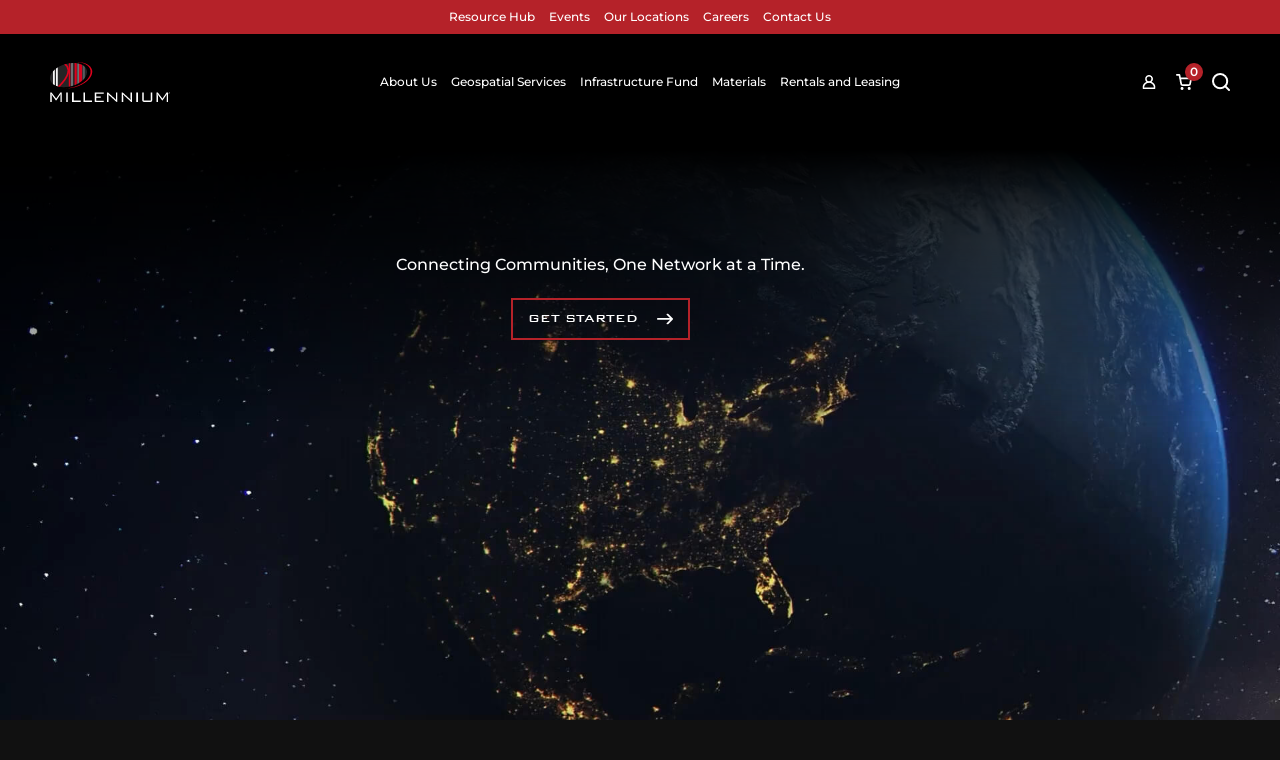

--- FILE ---
content_type: text/html; charset=UTF-8
request_url: https://www.mymillennium.us/
body_size: 50013
content:
<!DOCTYPE html>
<html class="html" lang="en-US">
<head> <script type="text/javascript">
/* <![CDATA[ */
var gform;gform||(document.addEventListener("gform_main_scripts_loaded",function(){gform.scriptsLoaded=!0}),document.addEventListener("gform/theme/scripts_loaded",function(){gform.themeScriptsLoaded=!0}),window.addEventListener("DOMContentLoaded",function(){gform.domLoaded=!0}),gform={domLoaded:!1,scriptsLoaded:!1,themeScriptsLoaded:!1,isFormEditor:()=>"function"==typeof InitializeEditor,callIfLoaded:function(o){return!(!gform.domLoaded||!gform.scriptsLoaded||!gform.themeScriptsLoaded&&!gform.isFormEditor()||(gform.isFormEditor()&&console.warn("The use of gform.initializeOnLoaded() is deprecated in the form editor context and will be removed in Gravity Forms 3.1."),o(),0))},initializeOnLoaded:function(o){gform.callIfLoaded(o)||(document.addEventListener("gform_main_scripts_loaded",()=>{gform.scriptsLoaded=!0,gform.callIfLoaded(o)}),document.addEventListener("gform/theme/scripts_loaded",()=>{gform.themeScriptsLoaded=!0,gform.callIfLoaded(o)}),window.addEventListener("DOMContentLoaded",()=>{gform.domLoaded=!0,gform.callIfLoaded(o)}))},hooks:{action:{},filter:{}},addAction:function(o,r,e,t){gform.addHook("action",o,r,e,t)},addFilter:function(o,r,e,t){gform.addHook("filter",o,r,e,t)},doAction:function(o){gform.doHook("action",o,arguments)},applyFilters:function(o){return gform.doHook("filter",o,arguments)},removeAction:function(o,r){gform.removeHook("action",o,r)},removeFilter:function(o,r,e){gform.removeHook("filter",o,r,e)},addHook:function(o,r,e,t,n){null==gform.hooks[o][r]&&(gform.hooks[o][r]=[]);var d=gform.hooks[o][r];null==n&&(n=r+"_"+d.length),gform.hooks[o][r].push({tag:n,callable:e,priority:t=null==t?10:t})},doHook:function(r,o,e){var t;if(e=Array.prototype.slice.call(e,1),null!=gform.hooks[r][o]&&((o=gform.hooks[r][o]).sort(function(o,r){return o.priority-r.priority}),o.forEach(function(o){"function"!=typeof(t=o.callable)&&(t=window[t]),"action"==r?t.apply(null,e):e[0]=t.apply(null,e)})),"filter"==r)return e[0]},removeHook:function(o,r,t,n){var e;null!=gform.hooks[o][r]&&(e=(e=gform.hooks[o][r]).filter(function(o,r,e){return!!(null!=n&&n!=o.tag||null!=t&&t!=o.priority)}),gform.hooks[o][r]=e)}});
/* ]]> */
</script>
<meta charset="UTF-8"><script>if(navigator.userAgent.match(/MSIE|Internet Explorer/i)||navigator.userAgent.match(/Trident\/7\..*?rv:11/i)){var href=document.location.href;if(!href.match(/[?&]nowprocket/)){if(href.indexOf("?")==-1){if(href.indexOf("#")==-1){document.location.href=href+"?nowprocket=1"}else{document.location.href=href.replace("#","?nowprocket=1#")}}else{if(href.indexOf("#")==-1){document.location.href=href+"&nowprocket=1"}else{document.location.href=href.replace("#","&nowprocket=1#")}}}}</script><script>(()=>{class RocketLazyLoadScripts{constructor(){this.v="2.0.4",this.userEvents=["keydown","keyup","mousedown","mouseup","mousemove","mouseover","mouseout","touchmove","touchstart","touchend","touchcancel","wheel","click","dblclick","input"],this.attributeEvents=["onblur","onclick","oncontextmenu","ondblclick","onfocus","onmousedown","onmouseenter","onmouseleave","onmousemove","onmouseout","onmouseover","onmouseup","onmousewheel","onscroll","onsubmit"]}async t(){this.i(),this.o(),/iP(ad|hone)/.test(navigator.userAgent)&&this.h(),this.u(),this.l(this),this.m(),this.k(this),this.p(this),this._(),await Promise.all([this.R(),this.L()]),this.lastBreath=Date.now(),this.S(this),this.P(),this.D(),this.O(),this.M(),await this.C(this.delayedScripts.normal),await this.C(this.delayedScripts.defer),await this.C(this.delayedScripts.async),await this.T(),await this.F(),await this.j(),await this.A(),window.dispatchEvent(new Event("rocket-allScriptsLoaded")),this.everythingLoaded=!0,this.lastTouchEnd&&await new Promise(t=>setTimeout(t,500-Date.now()+this.lastTouchEnd)),this.I(),this.H(),this.U(),this.W()}i(){this.CSPIssue=sessionStorage.getItem("rocketCSPIssue"),document.addEventListener("securitypolicyviolation",t=>{this.CSPIssue||"script-src-elem"!==t.violatedDirective||"data"!==t.blockedURI||(this.CSPIssue=!0,sessionStorage.setItem("rocketCSPIssue",!0))},{isRocket:!0})}o(){window.addEventListener("pageshow",t=>{this.persisted=t.persisted,this.realWindowLoadedFired=!0},{isRocket:!0}),window.addEventListener("pagehide",()=>{this.onFirstUserAction=null},{isRocket:!0})}h(){let t;function e(e){t=e}window.addEventListener("touchstart",e,{isRocket:!0}),window.addEventListener("touchend",function i(o){o.changedTouches[0]&&t.changedTouches[0]&&Math.abs(o.changedTouches[0].pageX-t.changedTouches[0].pageX)<10&&Math.abs(o.changedTouches[0].pageY-t.changedTouches[0].pageY)<10&&o.timeStamp-t.timeStamp<200&&(window.removeEventListener("touchstart",e,{isRocket:!0}),window.removeEventListener("touchend",i,{isRocket:!0}),"INPUT"===o.target.tagName&&"text"===o.target.type||(o.target.dispatchEvent(new TouchEvent("touchend",{target:o.target,bubbles:!0})),o.target.dispatchEvent(new MouseEvent("mouseover",{target:o.target,bubbles:!0})),o.target.dispatchEvent(new PointerEvent("click",{target:o.target,bubbles:!0,cancelable:!0,detail:1,clientX:o.changedTouches[0].clientX,clientY:o.changedTouches[0].clientY})),event.preventDefault()))},{isRocket:!0})}q(t){this.userActionTriggered||("mousemove"!==t.type||this.firstMousemoveIgnored?"keyup"===t.type||"mouseover"===t.type||"mouseout"===t.type||(this.userActionTriggered=!0,this.onFirstUserAction&&this.onFirstUserAction()):this.firstMousemoveIgnored=!0),"click"===t.type&&t.preventDefault(),t.stopPropagation(),t.stopImmediatePropagation(),"touchstart"===this.lastEvent&&"touchend"===t.type&&(this.lastTouchEnd=Date.now()),"click"===t.type&&(this.lastTouchEnd=0),this.lastEvent=t.type,t.composedPath&&t.composedPath()[0].getRootNode()instanceof ShadowRoot&&(t.rocketTarget=t.composedPath()[0]),this.savedUserEvents.push(t)}u(){this.savedUserEvents=[],this.userEventHandler=this.q.bind(this),this.userEvents.forEach(t=>window.addEventListener(t,this.userEventHandler,{passive:!1,isRocket:!0})),document.addEventListener("visibilitychange",this.userEventHandler,{isRocket:!0})}U(){this.userEvents.forEach(t=>window.removeEventListener(t,this.userEventHandler,{passive:!1,isRocket:!0})),document.removeEventListener("visibilitychange",this.userEventHandler,{isRocket:!0}),this.savedUserEvents.forEach(t=>{(t.rocketTarget||t.target).dispatchEvent(new window[t.constructor.name](t.type,t))})}m(){const t="return false",e=Array.from(this.attributeEvents,t=>"data-rocket-"+t),i="["+this.attributeEvents.join("],[")+"]",o="[data-rocket-"+this.attributeEvents.join("],[data-rocket-")+"]",s=(e,i,o)=>{o&&o!==t&&(e.setAttribute("data-rocket-"+i,o),e["rocket"+i]=new Function("event",o),e.setAttribute(i,t))};new MutationObserver(t=>{for(const n of t)"attributes"===n.type&&(n.attributeName.startsWith("data-rocket-")||this.everythingLoaded?n.attributeName.startsWith("data-rocket-")&&this.everythingLoaded&&this.N(n.target,n.attributeName.substring(12)):s(n.target,n.attributeName,n.target.getAttribute(n.attributeName))),"childList"===n.type&&n.addedNodes.forEach(t=>{if(t.nodeType===Node.ELEMENT_NODE)if(this.everythingLoaded)for(const i of[t,...t.querySelectorAll(o)])for(const t of i.getAttributeNames())e.includes(t)&&this.N(i,t.substring(12));else for(const e of[t,...t.querySelectorAll(i)])for(const t of e.getAttributeNames())this.attributeEvents.includes(t)&&s(e,t,e.getAttribute(t))})}).observe(document,{subtree:!0,childList:!0,attributeFilter:[...this.attributeEvents,...e]})}I(){this.attributeEvents.forEach(t=>{document.querySelectorAll("[data-rocket-"+t+"]").forEach(e=>{this.N(e,t)})})}N(t,e){const i=t.getAttribute("data-rocket-"+e);i&&(t.setAttribute(e,i),t.removeAttribute("data-rocket-"+e))}k(t){Object.defineProperty(HTMLElement.prototype,"onclick",{get(){return this.rocketonclick||null},set(e){this.rocketonclick=e,this.setAttribute(t.everythingLoaded?"onclick":"data-rocket-onclick","this.rocketonclick(event)")}})}S(t){function e(e,i){let o=e[i];e[i]=null,Object.defineProperty(e,i,{get:()=>o,set(s){t.everythingLoaded?o=s:e["rocket"+i]=o=s}})}e(document,"onreadystatechange"),e(window,"onload"),e(window,"onpageshow");try{Object.defineProperty(document,"readyState",{get:()=>t.rocketReadyState,set(e){t.rocketReadyState=e},configurable:!0}),document.readyState="loading"}catch(t){console.log("WPRocket DJE readyState conflict, bypassing")}}l(t){this.originalAddEventListener=EventTarget.prototype.addEventListener,this.originalRemoveEventListener=EventTarget.prototype.removeEventListener,this.savedEventListeners=[],EventTarget.prototype.addEventListener=function(e,i,o){o&&o.isRocket||!t.B(e,this)&&!t.userEvents.includes(e)||t.B(e,this)&&!t.userActionTriggered||e.startsWith("rocket-")||t.everythingLoaded?t.originalAddEventListener.call(this,e,i,o):(t.savedEventListeners.push({target:this,remove:!1,type:e,func:i,options:o}),"mouseenter"!==e&&"mouseleave"!==e||t.originalAddEventListener.call(this,e,t.savedUserEvents.push,o))},EventTarget.prototype.removeEventListener=function(e,i,o){o&&o.isRocket||!t.B(e,this)&&!t.userEvents.includes(e)||t.B(e,this)&&!t.userActionTriggered||e.startsWith("rocket-")||t.everythingLoaded?t.originalRemoveEventListener.call(this,e,i,o):t.savedEventListeners.push({target:this,remove:!0,type:e,func:i,options:o})}}J(t,e){this.savedEventListeners=this.savedEventListeners.filter(i=>{let o=i.type,s=i.target||window;return e!==o||t!==s||(this.B(o,s)&&(i.type="rocket-"+o),this.$(i),!1)})}H(){EventTarget.prototype.addEventListener=this.originalAddEventListener,EventTarget.prototype.removeEventListener=this.originalRemoveEventListener,this.savedEventListeners.forEach(t=>this.$(t))}$(t){t.remove?this.originalRemoveEventListener.call(t.target,t.type,t.func,t.options):this.originalAddEventListener.call(t.target,t.type,t.func,t.options)}p(t){let e;function i(e){return t.everythingLoaded?e:e.split(" ").map(t=>"load"===t||t.startsWith("load.")?"rocket-jquery-load":t).join(" ")}function o(o){function s(e){const s=o.fn[e];o.fn[e]=o.fn.init.prototype[e]=function(){return this[0]===window&&t.userActionTriggered&&("string"==typeof arguments[0]||arguments[0]instanceof String?arguments[0]=i(arguments[0]):"object"==typeof arguments[0]&&Object.keys(arguments[0]).forEach(t=>{const e=arguments[0][t];delete arguments[0][t],arguments[0][i(t)]=e})),s.apply(this,arguments),this}}if(o&&o.fn&&!t.allJQueries.includes(o)){const e={DOMContentLoaded:[],"rocket-DOMContentLoaded":[]};for(const t in e)document.addEventListener(t,()=>{e[t].forEach(t=>t())},{isRocket:!0});o.fn.ready=o.fn.init.prototype.ready=function(i){function s(){parseInt(o.fn.jquery)>2?setTimeout(()=>i.bind(document)(o)):i.bind(document)(o)}return"function"==typeof i&&(t.realDomReadyFired?!t.userActionTriggered||t.fauxDomReadyFired?s():e["rocket-DOMContentLoaded"].push(s):e.DOMContentLoaded.push(s)),o([])},s("on"),s("one"),s("off"),t.allJQueries.push(o)}e=o}t.allJQueries=[],o(window.jQuery),Object.defineProperty(window,"jQuery",{get:()=>e,set(t){o(t)}})}P(){const t=new Map;document.write=document.writeln=function(e){const i=document.currentScript,o=document.createRange(),s=i.parentElement;let n=t.get(i);void 0===n&&(n=i.nextSibling,t.set(i,n));const c=document.createDocumentFragment();o.setStart(c,0),c.appendChild(o.createContextualFragment(e)),s.insertBefore(c,n)}}async R(){return new Promise(t=>{this.userActionTriggered?t():this.onFirstUserAction=t})}async L(){return new Promise(t=>{document.addEventListener("DOMContentLoaded",()=>{this.realDomReadyFired=!0,t()},{isRocket:!0})})}async j(){return this.realWindowLoadedFired?Promise.resolve():new Promise(t=>{window.addEventListener("load",t,{isRocket:!0})})}M(){this.pendingScripts=[];this.scriptsMutationObserver=new MutationObserver(t=>{for(const e of t)e.addedNodes.forEach(t=>{"SCRIPT"!==t.tagName||t.noModule||t.isWPRocket||this.pendingScripts.push({script:t,promise:new Promise(e=>{const i=()=>{const i=this.pendingScripts.findIndex(e=>e.script===t);i>=0&&this.pendingScripts.splice(i,1),e()};t.addEventListener("load",i,{isRocket:!0}),t.addEventListener("error",i,{isRocket:!0}),setTimeout(i,1e3)})})})}),this.scriptsMutationObserver.observe(document,{childList:!0,subtree:!0})}async F(){await this.X(),this.pendingScripts.length?(await this.pendingScripts[0].promise,await this.F()):this.scriptsMutationObserver.disconnect()}D(){this.delayedScripts={normal:[],async:[],defer:[]},document.querySelectorAll("script[type$=rocketlazyloadscript]").forEach(t=>{t.hasAttribute("data-rocket-src")?t.hasAttribute("async")&&!1!==t.async?this.delayedScripts.async.push(t):t.hasAttribute("defer")&&!1!==t.defer||"module"===t.getAttribute("data-rocket-type")?this.delayedScripts.defer.push(t):this.delayedScripts.normal.push(t):this.delayedScripts.normal.push(t)})}async _(){await this.L();let t=[];document.querySelectorAll("script[type$=rocketlazyloadscript][data-rocket-src]").forEach(e=>{let i=e.getAttribute("data-rocket-src");if(i&&!i.startsWith("data:")){i.startsWith("//")&&(i=location.protocol+i);try{const o=new URL(i).origin;o!==location.origin&&t.push({src:o,crossOrigin:e.crossOrigin||"module"===e.getAttribute("data-rocket-type")})}catch(t){}}}),t=[...new Map(t.map(t=>[JSON.stringify(t),t])).values()],this.Y(t,"preconnect")}async G(t){if(await this.K(),!0!==t.noModule||!("noModule"in HTMLScriptElement.prototype))return new Promise(e=>{let i;function o(){(i||t).setAttribute("data-rocket-status","executed"),e()}try{if(navigator.userAgent.includes("Firefox/")||""===navigator.vendor||this.CSPIssue)i=document.createElement("script"),[...t.attributes].forEach(t=>{let e=t.nodeName;"type"!==e&&("data-rocket-type"===e&&(e="type"),"data-rocket-src"===e&&(e="src"),i.setAttribute(e,t.nodeValue))}),t.text&&(i.text=t.text),t.nonce&&(i.nonce=t.nonce),i.hasAttribute("src")?(i.addEventListener("load",o,{isRocket:!0}),i.addEventListener("error",()=>{i.setAttribute("data-rocket-status","failed-network"),e()},{isRocket:!0}),setTimeout(()=>{i.isConnected||e()},1)):(i.text=t.text,o()),i.isWPRocket=!0,t.parentNode.replaceChild(i,t);else{const i=t.getAttribute("data-rocket-type"),s=t.getAttribute("data-rocket-src");i?(t.type=i,t.removeAttribute("data-rocket-type")):t.removeAttribute("type"),t.addEventListener("load",o,{isRocket:!0}),t.addEventListener("error",i=>{this.CSPIssue&&i.target.src.startsWith("data:")?(console.log("WPRocket: CSP fallback activated"),t.removeAttribute("src"),this.G(t).then(e)):(t.setAttribute("data-rocket-status","failed-network"),e())},{isRocket:!0}),s?(t.fetchPriority="high",t.removeAttribute("data-rocket-src"),t.src=s):t.src="data:text/javascript;base64,"+window.btoa(unescape(encodeURIComponent(t.text)))}}catch(i){t.setAttribute("data-rocket-status","failed-transform"),e()}});t.setAttribute("data-rocket-status","skipped")}async C(t){const e=t.shift();return e?(e.isConnected&&await this.G(e),this.C(t)):Promise.resolve()}O(){this.Y([...this.delayedScripts.normal,...this.delayedScripts.defer,...this.delayedScripts.async],"preload")}Y(t,e){this.trash=this.trash||[];let i=!0;var o=document.createDocumentFragment();t.forEach(t=>{const s=t.getAttribute&&t.getAttribute("data-rocket-src")||t.src;if(s&&!s.startsWith("data:")){const n=document.createElement("link");n.href=s,n.rel=e,"preconnect"!==e&&(n.as="script",n.fetchPriority=i?"high":"low"),t.getAttribute&&"module"===t.getAttribute("data-rocket-type")&&(n.crossOrigin=!0),t.crossOrigin&&(n.crossOrigin=t.crossOrigin),t.integrity&&(n.integrity=t.integrity),t.nonce&&(n.nonce=t.nonce),o.appendChild(n),this.trash.push(n),i=!1}}),document.head.appendChild(o)}W(){this.trash.forEach(t=>t.remove())}async T(){try{document.readyState="interactive"}catch(t){}this.fauxDomReadyFired=!0;try{await this.K(),this.J(document,"readystatechange"),document.dispatchEvent(new Event("rocket-readystatechange")),await this.K(),document.rocketonreadystatechange&&document.rocketonreadystatechange(),await this.K(),this.J(document,"DOMContentLoaded"),document.dispatchEvent(new Event("rocket-DOMContentLoaded")),await this.K(),this.J(window,"DOMContentLoaded"),window.dispatchEvent(new Event("rocket-DOMContentLoaded"))}catch(t){console.error(t)}}async A(){try{document.readyState="complete"}catch(t){}try{await this.K(),this.J(document,"readystatechange"),document.dispatchEvent(new Event("rocket-readystatechange")),await this.K(),document.rocketonreadystatechange&&document.rocketonreadystatechange(),await this.K(),this.J(window,"load"),window.dispatchEvent(new Event("rocket-load")),await this.K(),window.rocketonload&&window.rocketonload(),await this.K(),this.allJQueries.forEach(t=>t(window).trigger("rocket-jquery-load")),await this.K(),this.J(window,"pageshow");const t=new Event("rocket-pageshow");t.persisted=this.persisted,window.dispatchEvent(t),await this.K(),window.rocketonpageshow&&window.rocketonpageshow({persisted:this.persisted})}catch(t){console.error(t)}}async K(){Date.now()-this.lastBreath>45&&(await this.X(),this.lastBreath=Date.now())}async X(){return document.hidden?new Promise(t=>setTimeout(t)):new Promise(t=>requestAnimationFrame(t))}B(t,e){return e===document&&"readystatechange"===t||(e===document&&"DOMContentLoaded"===t||(e===window&&"DOMContentLoaded"===t||(e===window&&"load"===t||e===window&&"pageshow"===t)))}static run(){(new RocketLazyLoadScripts).t()}}RocketLazyLoadScripts.run()})();</script>
	
	<link rel="profile" href="https://gmpg.org/xfn/11">
	<link rel="preload" href="/wp-content/uploads/2022/12/bankgothic_bold.woff2" as="font" type="font/woff2" crossorigin="anonymous">
	<link rel="preload" as="image" fetchpriority="high" href="[data-uri]">
	<meta http-equiv="Content-Security-Policy" content="default-src * self blob: data: gap:; style-src * self 'unsafe-inline' blob: data: gap:; script-src * 'self' 'unsafe-eval' 'unsafe-inline' blob: data: gap:; object-src * 'self' blob: data: gap:; img-src * self 'unsafe-inline' blob: data: gap:; connect-src self * 'unsafe-inline' blob: data: gap:; frame-src * self blob: data: gap:;">
	
            <script type="rocketlazyloadscript" data-minify="1" async data-rocket-src='https://www.mymillennium.us/wp-content/cache/min/1/i/090fda081d5faca46f3d77430b542fbf.js?ver=1769087770' class='ct_clicktrue'></script>
            <script type="rocketlazyloadscript" data-minify="1" async data-rocket-src='https://www.mymillennium.us/wp-content/cache/min/1/monitor/stat.js?ver=1769087770'>
            </script>
        <meta name='robots' content='index, follow, max-image-preview:large, max-snippet:-1, max-video-preview:-1' />

<!-- Google Tag Manager for WordPress by gtm4wp.com -->
<script data-cfasync="false" data-pagespeed-no-defer>
	var gtm4wp_datalayer_name = "dataLayer";
	var dataLayer = dataLayer || [];
	const gtm4wp_use_sku_instead = 0;
	const gtm4wp_currency = 'USD';
	const gtm4wp_product_per_impression = 10;
	const gtm4wp_clear_ecommerce = false;
	const gtm4wp_datalayer_max_timeout = 2000;
</script>
<!-- End Google Tag Manager for WordPress by gtm4wp.com --><meta name="viewport" content="width=device-width, initial-scale=1.0, maximum-scale=1.0, user-scalable=no">
	<!-- This site is optimized with the Yoast SEO Premium plugin v26.8 (Yoast SEO v26.8) - https://yoast.com/product/yoast-seo-premium-wordpress/ -->
	<title>Millennium | Broadband Network Materials Supplier</title>
<link data-rocket-prefetch href="https://connect.facebook.net" rel="dns-prefetch">
<link data-rocket-prefetch href="https://s.adroll.com" rel="dns-prefetch">
<link data-rocket-prefetch href="https://bat.bing.com" rel="dns-prefetch">
<link data-rocket-prefetch href="https://www.gstatic.com" rel="dns-prefetch">
<link data-rocket-prefetch href="https://www.google-analytics.com" rel="dns-prefetch">
<link data-rocket-prefetch href="https://www.googletagmanager.com" rel="dns-prefetch">
<link data-rocket-prefetch href="https://googleads.g.doubleclick.net" rel="dns-prefetch">
<link data-rocket-prefetch href="https://secure.moat4shot.com" rel="dns-prefetch">
<link data-rocket-prefetch href="https://js.hsforms.net" rel="dns-prefetch">
<link data-rocket-prefetch href="https://d.adroll.com" rel="dns-prefetch">
<link data-rocket-prefetch href="https://www.google.com" rel="dns-prefetch"><link rel="preload" data-rocket-preload as="image" href="https://www.mymillennium.us/wp-content/uploads/2023/04/millenium-hero-banner-latest.jpg" fetchpriority="high">
	<meta name="description" content="When you work with Millennium, you gain a partner in building broadband networks within rural communities. We are a reliable fiber optic equipment supplier." />
	<link rel="canonical" href="https://www.mymillennium.us/" />
	<meta property="og:locale" content="en_US" />
	<meta property="og:type" content="website" />
	<meta property="og:title" content="Millennium Home - Millennium" />
	<meta property="og:description" content="When you work with Millennium, you gain a partner in building broadband networks within rural communities. We are a reliable fiber optic equipment supplier." />
	<meta property="og:url" content="https://www.mymillennium.us/" />
	<meta property="og:site_name" content="Millennium" />
	<meta property="article:publisher" content="https://www.facebook.com/mymillennium" />
	<meta property="article:modified_time" content="2025-06-04T14:13:42+00:00" />
	<meta property="og:image" content="https://www.mymillennium.us/wp-content/uploads/2022/12/Millennium.jpg" />
	<meta property="og:image:width" content="1200" />
	<meta property="og:image:height" content="630" />
	<meta property="og:image:type" content="image/jpeg" />
	<meta name="twitter:card" content="summary_large_image" />
	<script type="application/ld+json" class="yoast-schema-graph">{"@context":"https://schema.org","@graph":[{"@type":"WebPage","@id":"https://www.mymillennium.us/","url":"https://www.mymillennium.us/","name":"Millennium | Broadband Network Materials Supplier","isPartOf":{"@id":"https://www.mymillennium.us/#website"},"about":{"@id":"https://www.mymillennium.us/#organization"},"primaryImageOfPage":{"@id":"https://www.mymillennium.us/#primaryimage"},"image":{"@id":"https://www.mymillennium.us/#primaryimage"},"thumbnailUrl":"https://www.mymillennium.us/wp-content/uploads/2022/12/Millennium.jpg","datePublished":"2023-12-15T10:35:55+00:00","dateModified":"2025-06-04T14:13:42+00:00","description":"When you work with Millennium, you gain a partner in building broadband networks within rural communities. We are a reliable fiber optic equipment supplier.","breadcrumb":{"@id":"https://www.mymillennium.us/#breadcrumb"},"inLanguage":"en-US","potentialAction":[{"@type":"ReadAction","target":["https://www.mymillennium.us/"]}]},{"@type":"ImageObject","inLanguage":"en-US","@id":"https://www.mymillennium.us/#primaryimage","url":"https://www.mymillennium.us/wp-content/uploads/2022/12/Millennium.jpg","contentUrl":"https://www.mymillennium.us/wp-content/uploads/2022/12/Millennium.jpg","width":1200,"height":630},{"@type":"BreadcrumbList","@id":"https://www.mymillennium.us/#breadcrumb","itemListElement":[{"@type":"ListItem","position":1,"name":"Home"}]},{"@type":"WebSite","@id":"https://www.mymillennium.us/#website","url":"https://www.mymillennium.us/","name":"Millennium","description":"Our vision suplies yours","publisher":{"@id":"https://www.mymillennium.us/#organization"},"potentialAction":[{"@type":"SearchAction","target":{"@type":"EntryPoint","urlTemplate":"https://www.mymillennium.us/?s={search_term_string}"},"query-input":{"@type":"PropertyValueSpecification","valueRequired":true,"valueName":"search_term_string"}}],"inLanguage":"en-US"},{"@type":"Organization","@id":"https://www.mymillennium.us/#organization","name":"Millennium","url":"https://www.mymillennium.us/","logo":{"@type":"ImageObject","inLanguage":"en-US","@id":"https://www.mymillennium.us/#/schema/logo/image/","url":"https://www.mymillennium.us/wp-content/uploads/2022/12/Logo-black.png","contentUrl":"https://www.mymillennium.us/wp-content/uploads/2022/12/Logo-black.png","width":180,"height":60,"caption":"Millennium"},"image":{"@id":"https://www.mymillennium.us/#/schema/logo/image/"},"sameAs":["https://www.facebook.com/mymillennium","https://www.instagram.com/mymillennium.us","https://www.linkedin.com/company/millennium---communication-amp-electrical-products"]}]}</script>
	<meta name="google-site-verification" content="PUK38sEsfleqaL1jpLxMv-LAhykF89wCgdy5Tbuwy9A" />
	<!-- / Yoast SEO Premium plugin. -->


<link rel='dns-prefetch' href='//cdnjs.cloudflare.com' />
<link rel='dns-prefetch' href='//code.jquery.com' />
<link rel='dns-prefetch' href='//js.hs-scripts.com' />
<link rel='dns-prefetch' href='//www.google.com' />
<link rel='dns-prefetch' href='//stackpath.bootstrapcdn.com' />
<link rel="alternate" type="application/rss+xml" title="Millennium &raquo; Feed" href="https://www.mymillennium.us/feed/" />
<link rel="alternate" type="application/rss+xml" title="Millennium &raquo; Comments Feed" href="https://www.mymillennium.us/comments/feed/" />
<link rel="alternate" type="text/calendar" title="Millennium &raquo; iCal Feed" href="https://www.mymillennium.us/events/?ical=1" />
<link rel="alternate" type="application/rss+xml" title="Millennium &raquo; Millennium Home Comments Feed" href="https://www.mymillennium.us/millennium-home/feed/" />
<link rel="alternate" title="oEmbed (JSON)" type="application/json+oembed" href="https://www.mymillennium.us/wp-json/oembed/1.0/embed?url=https%3A%2F%2Fwww.mymillennium.us%2F" />
<link rel="alternate" title="oEmbed (XML)" type="text/xml+oembed" href="https://www.mymillennium.us/wp-json/oembed/1.0/embed?url=https%3A%2F%2Fwww.mymillennium.us%2F&#038;format=xml" />
<style id='wp-img-auto-sizes-contain-inline-css' type='text/css'>
img:is([sizes=auto i],[sizes^="auto," i]){contain-intrinsic-size:3000px 1500px}
/*# sourceURL=wp-img-auto-sizes-contain-inline-css */
</style>
<style id='wp-emoji-styles-inline-css' type='text/css'>

	img.wp-smiley, img.emoji {
		display: inline !important;
		border: none !important;
		box-shadow: none !important;
		height: 1em !important;
		width: 1em !important;
		margin: 0 0.07em !important;
		vertical-align: -0.1em !important;
		background: none !important;
		padding: 0 !important;
	}
/*# sourceURL=wp-emoji-styles-inline-css */
</style>
<style id='classic-theme-styles-inline-css' type='text/css'>
/*! This file is auto-generated */
.wp-block-button__link{color:#fff;background-color:#32373c;border-radius:9999px;box-shadow:none;text-decoration:none;padding:calc(.667em + 2px) calc(1.333em + 2px);font-size:1.125em}.wp-block-file__button{background:#32373c;color:#fff;text-decoration:none}
/*# sourceURL=/wp-includes/css/classic-themes.min.css */
</style>
<style id='global-styles-inline-css' type='text/css'>
:root{--wp--preset--aspect-ratio--square: 1;--wp--preset--aspect-ratio--4-3: 4/3;--wp--preset--aspect-ratio--3-4: 3/4;--wp--preset--aspect-ratio--3-2: 3/2;--wp--preset--aspect-ratio--2-3: 2/3;--wp--preset--aspect-ratio--16-9: 16/9;--wp--preset--aspect-ratio--9-16: 9/16;--wp--preset--color--black: #000000;--wp--preset--color--cyan-bluish-gray: #abb8c3;--wp--preset--color--white: #ffffff;--wp--preset--color--pale-pink: #f78da7;--wp--preset--color--vivid-red: #cf2e2e;--wp--preset--color--luminous-vivid-orange: #ff6900;--wp--preset--color--luminous-vivid-amber: #fcb900;--wp--preset--color--light-green-cyan: #7bdcb5;--wp--preset--color--vivid-green-cyan: #00d084;--wp--preset--color--pale-cyan-blue: #8ed1fc;--wp--preset--color--vivid-cyan-blue: #0693e3;--wp--preset--color--vivid-purple: #9b51e0;--wp--preset--gradient--vivid-cyan-blue-to-vivid-purple: linear-gradient(135deg,rgb(6,147,227) 0%,rgb(155,81,224) 100%);--wp--preset--gradient--light-green-cyan-to-vivid-green-cyan: linear-gradient(135deg,rgb(122,220,180) 0%,rgb(0,208,130) 100%);--wp--preset--gradient--luminous-vivid-amber-to-luminous-vivid-orange: linear-gradient(135deg,rgb(252,185,0) 0%,rgb(255,105,0) 100%);--wp--preset--gradient--luminous-vivid-orange-to-vivid-red: linear-gradient(135deg,rgb(255,105,0) 0%,rgb(207,46,46) 100%);--wp--preset--gradient--very-light-gray-to-cyan-bluish-gray: linear-gradient(135deg,rgb(238,238,238) 0%,rgb(169,184,195) 100%);--wp--preset--gradient--cool-to-warm-spectrum: linear-gradient(135deg,rgb(74,234,220) 0%,rgb(151,120,209) 20%,rgb(207,42,186) 40%,rgb(238,44,130) 60%,rgb(251,105,98) 80%,rgb(254,248,76) 100%);--wp--preset--gradient--blush-light-purple: linear-gradient(135deg,rgb(255,206,236) 0%,rgb(152,150,240) 100%);--wp--preset--gradient--blush-bordeaux: linear-gradient(135deg,rgb(254,205,165) 0%,rgb(254,45,45) 50%,rgb(107,0,62) 100%);--wp--preset--gradient--luminous-dusk: linear-gradient(135deg,rgb(255,203,112) 0%,rgb(199,81,192) 50%,rgb(65,88,208) 100%);--wp--preset--gradient--pale-ocean: linear-gradient(135deg,rgb(255,245,203) 0%,rgb(182,227,212) 50%,rgb(51,167,181) 100%);--wp--preset--gradient--electric-grass: linear-gradient(135deg,rgb(202,248,128) 0%,rgb(113,206,126) 100%);--wp--preset--gradient--midnight: linear-gradient(135deg,rgb(2,3,129) 0%,rgb(40,116,252) 100%);--wp--preset--font-size--small: 13px;--wp--preset--font-size--medium: 20px;--wp--preset--font-size--large: 36px;--wp--preset--font-size--x-large: 42px;--wp--preset--spacing--20: 0.44rem;--wp--preset--spacing--30: 0.67rem;--wp--preset--spacing--40: 1rem;--wp--preset--spacing--50: 1.5rem;--wp--preset--spacing--60: 2.25rem;--wp--preset--spacing--70: 3.38rem;--wp--preset--spacing--80: 5.06rem;--wp--preset--shadow--natural: 6px 6px 9px rgba(0, 0, 0, 0.2);--wp--preset--shadow--deep: 12px 12px 50px rgba(0, 0, 0, 0.4);--wp--preset--shadow--sharp: 6px 6px 0px rgba(0, 0, 0, 0.2);--wp--preset--shadow--outlined: 6px 6px 0px -3px rgb(255, 255, 255), 6px 6px rgb(0, 0, 0);--wp--preset--shadow--crisp: 6px 6px 0px rgb(0, 0, 0);}:where(.is-layout-flex){gap: 0.5em;}:where(.is-layout-grid){gap: 0.5em;}body .is-layout-flex{display: flex;}.is-layout-flex{flex-wrap: wrap;align-items: center;}.is-layout-flex > :is(*, div){margin: 0;}body .is-layout-grid{display: grid;}.is-layout-grid > :is(*, div){margin: 0;}:where(.wp-block-columns.is-layout-flex){gap: 2em;}:where(.wp-block-columns.is-layout-grid){gap: 2em;}:where(.wp-block-post-template.is-layout-flex){gap: 1.25em;}:where(.wp-block-post-template.is-layout-grid){gap: 1.25em;}.has-black-color{color: var(--wp--preset--color--black) !important;}.has-cyan-bluish-gray-color{color: var(--wp--preset--color--cyan-bluish-gray) !important;}.has-white-color{color: var(--wp--preset--color--white) !important;}.has-pale-pink-color{color: var(--wp--preset--color--pale-pink) !important;}.has-vivid-red-color{color: var(--wp--preset--color--vivid-red) !important;}.has-luminous-vivid-orange-color{color: var(--wp--preset--color--luminous-vivid-orange) !important;}.has-luminous-vivid-amber-color{color: var(--wp--preset--color--luminous-vivid-amber) !important;}.has-light-green-cyan-color{color: var(--wp--preset--color--light-green-cyan) !important;}.has-vivid-green-cyan-color{color: var(--wp--preset--color--vivid-green-cyan) !important;}.has-pale-cyan-blue-color{color: var(--wp--preset--color--pale-cyan-blue) !important;}.has-vivid-cyan-blue-color{color: var(--wp--preset--color--vivid-cyan-blue) !important;}.has-vivid-purple-color{color: var(--wp--preset--color--vivid-purple) !important;}.has-black-background-color{background-color: var(--wp--preset--color--black) !important;}.has-cyan-bluish-gray-background-color{background-color: var(--wp--preset--color--cyan-bluish-gray) !important;}.has-white-background-color{background-color: var(--wp--preset--color--white) !important;}.has-pale-pink-background-color{background-color: var(--wp--preset--color--pale-pink) !important;}.has-vivid-red-background-color{background-color: var(--wp--preset--color--vivid-red) !important;}.has-luminous-vivid-orange-background-color{background-color: var(--wp--preset--color--luminous-vivid-orange) !important;}.has-luminous-vivid-amber-background-color{background-color: var(--wp--preset--color--luminous-vivid-amber) !important;}.has-light-green-cyan-background-color{background-color: var(--wp--preset--color--light-green-cyan) !important;}.has-vivid-green-cyan-background-color{background-color: var(--wp--preset--color--vivid-green-cyan) !important;}.has-pale-cyan-blue-background-color{background-color: var(--wp--preset--color--pale-cyan-blue) !important;}.has-vivid-cyan-blue-background-color{background-color: var(--wp--preset--color--vivid-cyan-blue) !important;}.has-vivid-purple-background-color{background-color: var(--wp--preset--color--vivid-purple) !important;}.has-black-border-color{border-color: var(--wp--preset--color--black) !important;}.has-cyan-bluish-gray-border-color{border-color: var(--wp--preset--color--cyan-bluish-gray) !important;}.has-white-border-color{border-color: var(--wp--preset--color--white) !important;}.has-pale-pink-border-color{border-color: var(--wp--preset--color--pale-pink) !important;}.has-vivid-red-border-color{border-color: var(--wp--preset--color--vivid-red) !important;}.has-luminous-vivid-orange-border-color{border-color: var(--wp--preset--color--luminous-vivid-orange) !important;}.has-luminous-vivid-amber-border-color{border-color: var(--wp--preset--color--luminous-vivid-amber) !important;}.has-light-green-cyan-border-color{border-color: var(--wp--preset--color--light-green-cyan) !important;}.has-vivid-green-cyan-border-color{border-color: var(--wp--preset--color--vivid-green-cyan) !important;}.has-pale-cyan-blue-border-color{border-color: var(--wp--preset--color--pale-cyan-blue) !important;}.has-vivid-cyan-blue-border-color{border-color: var(--wp--preset--color--vivid-cyan-blue) !important;}.has-vivid-purple-border-color{border-color: var(--wp--preset--color--vivid-purple) !important;}.has-vivid-cyan-blue-to-vivid-purple-gradient-background{background: var(--wp--preset--gradient--vivid-cyan-blue-to-vivid-purple) !important;}.has-light-green-cyan-to-vivid-green-cyan-gradient-background{background: var(--wp--preset--gradient--light-green-cyan-to-vivid-green-cyan) !important;}.has-luminous-vivid-amber-to-luminous-vivid-orange-gradient-background{background: var(--wp--preset--gradient--luminous-vivid-amber-to-luminous-vivid-orange) !important;}.has-luminous-vivid-orange-to-vivid-red-gradient-background{background: var(--wp--preset--gradient--luminous-vivid-orange-to-vivid-red) !important;}.has-very-light-gray-to-cyan-bluish-gray-gradient-background{background: var(--wp--preset--gradient--very-light-gray-to-cyan-bluish-gray) !important;}.has-cool-to-warm-spectrum-gradient-background{background: var(--wp--preset--gradient--cool-to-warm-spectrum) !important;}.has-blush-light-purple-gradient-background{background: var(--wp--preset--gradient--blush-light-purple) !important;}.has-blush-bordeaux-gradient-background{background: var(--wp--preset--gradient--blush-bordeaux) !important;}.has-luminous-dusk-gradient-background{background: var(--wp--preset--gradient--luminous-dusk) !important;}.has-pale-ocean-gradient-background{background: var(--wp--preset--gradient--pale-ocean) !important;}.has-electric-grass-gradient-background{background: var(--wp--preset--gradient--electric-grass) !important;}.has-midnight-gradient-background{background: var(--wp--preset--gradient--midnight) !important;}.has-small-font-size{font-size: var(--wp--preset--font-size--small) !important;}.has-medium-font-size{font-size: var(--wp--preset--font-size--medium) !important;}.has-large-font-size{font-size: var(--wp--preset--font-size--large) !important;}.has-x-large-font-size{font-size: var(--wp--preset--font-size--x-large) !important;}
:where(.wp-block-post-template.is-layout-flex){gap: 1.25em;}:where(.wp-block-post-template.is-layout-grid){gap: 1.25em;}
:where(.wp-block-term-template.is-layout-flex){gap: 1.25em;}:where(.wp-block-term-template.is-layout-grid){gap: 1.25em;}
:where(.wp-block-columns.is-layout-flex){gap: 2em;}:where(.wp-block-columns.is-layout-grid){gap: 2em;}
:root :where(.wp-block-pullquote){font-size: 1.5em;line-height: 1.6;}
/*# sourceURL=global-styles-inline-css */
</style>
<link data-minify="1" rel='stylesheet' id='in8sync-visual-composer-css' href='https://www.mymillennium.us/wp-content/cache/min/1/wp-content/plugins/in8sync-customer-portal/_/css/js_composer.min.css?ver=1769087769' type='text/css' media='all' />
<link data-minify="1" rel='stylesheet' id='in8sync-customization-css' href='https://www.mymillennium.us/wp-content/cache/min/1/wp-content/plugins/in8sync-customer-portal/_/css/customization.css?ver=1769087769' type='text/css' media='all' />
<link data-minify="1" rel='stylesheet' id='in8sync-customization-customer-portal-custom-css' href='https://www.mymillennium.us/wp-content/cache/min/1/wp-content/plugins/in8sync-customer-portal/_/css/styles.css?ver=1769087769' type='text/css' media='all' />
<link data-minify="1" rel='stylesheet' id='magnific-popup-css' href='https://www.mymillennium.us/wp-content/cache/min/1/ajax/libs/magnific-popup.js/1.1.0/magnific-popup.min.css?ver=1769087769' type='text/css' media='all' />
<link data-minify="1" rel='stylesheet' id='f-awesome-css' href='https://www.mymillennium.us/wp-content/cache/min/1/font-awesome/4.7.0/css/font-awesome.min.css?ver=1769087769' type='text/css' media='all' />
<link data-minify="1" rel='stylesheet' id='jquery-ui-css-css' href='https://www.mymillennium.us/wp-content/cache/min/1/ui/1.12.1/themes/base/jquery-ui.css?ver=1769087769' type='text/css' media='all' />
<style id='woocommerce-inline-inline-css' type='text/css'>
.woocommerce form .form-row .required { visibility: visible; }
/*# sourceURL=woocommerce-inline-inline-css */
</style>
<link data-minify="1" rel='stylesheet' id='tribe-events-v2-single-skeleton-css' href='https://www.mymillennium.us/wp-content/cache/min/1/wp-content/plugins/the-events-calendar/build/css/tribe-events-single-skeleton.css?ver=1769087769' type='text/css' media='all' />
<link data-minify="1" rel='stylesheet' id='tribe-events-v2-single-skeleton-full-css' href='https://www.mymillennium.us/wp-content/cache/min/1/wp-content/plugins/the-events-calendar/build/css/tribe-events-single-full.css?ver=1769087769' type='text/css' media='all' />
<link data-minify="1" rel='stylesheet' id='tec-events-elementor-widgets-base-styles-css' href='https://www.mymillennium.us/wp-content/cache/min/1/wp-content/plugins/the-events-calendar/build/css/integrations/plugins/elementor/widgets/widget-base.css?ver=1769087769' type='text/css' media='all' />
<link rel='stylesheet' id='oceanwp-style-css' href='https://www.mymillennium.us/wp-content/themes/themes/oceanwp/assets/css/style.min.css?ver=1.0' type='text/css' media='all' />
<link rel='stylesheet' id='child-style-css' href='https://www.mymillennium.us/wp-content/themes/themes/oceanwp-child-theme-master/style.css?ver=1769136351' type='text/css' media='all' />
<link data-minify="1" rel='stylesheet' id='child-style-custom-css' href='https://www.mymillennium.us/wp-content/cache/min/1/wp-content/themes/themes/oceanwp-child-theme-master/assets/css/custom.css?ver=1769087769' type='text/css' media='all' />
<link data-minify="1" rel='stylesheet' id='child-style-custom-two-css' href='https://www.mymillennium.us/wp-content/cache/min/1/wp-content/themes/themes/oceanwp-child-theme-master/assets/css/custom-two.css?ver=1769087769' type='text/css' media='all' />
<link data-minify="1" rel='stylesheet' id='child-style-custom-three-css' href='https://www.mymillennium.us/wp-content/cache/min/1/wp-content/themes/themes/oceanwp-child-theme-master/assets/css/js_composer.min.css?ver=1769087769' type='text/css' media='all' />
<link rel='stylesheet' id='oceanwp-woo-mini-cart-css' href='https://www.mymillennium.us/wp-content/themes/themes/oceanwp/assets/css/woo/woo-mini-cart.min.css?ver=5c0508ec68c627d216d2a910a5830e87' type='text/css' media='all' />
<link rel='stylesheet' id='oceanwp-woocommerce-css' href='https://www.mymillennium.us/wp-content/themes/themes/oceanwp/assets/css/woo/woocommerce.min.css?ver=5c0508ec68c627d216d2a910a5830e87' type='text/css' media='all' />
<link data-minify="1" rel='stylesheet' id='oceanwp-woo-star-font-css' href='https://www.mymillennium.us/wp-content/cache/min/1/wp-content/themes/themes/oceanwp/assets/css/woo/woo-star-font.min.css?ver=1769087769' type='text/css' media='all' />
<link rel='stylesheet' id='oceanwp-woo-quick-view-css' href='https://www.mymillennium.us/wp-content/themes/themes/oceanwp/assets/css/woo/woo-quick-view.min.css?ver=5c0508ec68c627d216d2a910a5830e87' type='text/css' media='all' />
<link data-minify="1" rel='stylesheet' id='font-awesome-css' href='https://www.mymillennium.us/wp-content/cache/min/1/wp-content/themes/themes/oceanwp/assets/fonts/fontawesome/css/all.min.css?ver=1769087769' type='text/css' media='all' />
<link data-minify="1" rel='stylesheet' id='simple-line-icons-css' href='https://www.mymillennium.us/wp-content/cache/min/1/wp-content/themes/themes/oceanwp/assets/css/third/simple-line-icons.min.css?ver=1769087769' type='text/css' media='all' />
<link data-minify="1" rel='stylesheet' id='slick-css' href='https://www.mymillennium.us/wp-content/cache/min/1/wp-content/themes/themes/oceanwp/assets/css/third/slick.min.css?ver=1769087769' type='text/css' media='all' />
<link rel='stylesheet' id='elementor-frontend-css' href='https://www.mymillennium.us/wp-content/uploads/elementor/css/custom-frontend.min.css?ver=1769072773' type='text/css' media='all' />
<link rel='stylesheet' id='widget-nav-menu-css' href='https://www.mymillennium.us/wp-content/uploads/elementor/css/custom-pro-widget-nav-menu.min.css?ver=1769072773' type='text/css' media='all' />
<link rel='stylesheet' id='widget-image-css' href='https://www.mymillennium.us/wp-content/plugins/elementor/assets/css/widget-image.min.css?ver=3.34.2' type='text/css' media='all' />
<link rel='stylesheet' id='widget-heading-css' href='https://www.mymillennium.us/wp-content/plugins/elementor/assets/css/widget-heading.min.css?ver=3.34.2' type='text/css' media='all' />
<link rel='stylesheet' id='e-animation-fadeInUp-css' href='https://www.mymillennium.us/wp-content/plugins/elementor/assets/lib/animations/styles/fadeInUp.min.css?ver=3.34.2' type='text/css' media='all' />
<link rel='stylesheet' id='widget-spacer-css' href='https://www.mymillennium.us/wp-content/plugins/elementor/assets/css/widget-spacer.min.css?ver=3.34.2' type='text/css' media='all' />
<link rel='stylesheet' id='e-sticky-css' href='https://www.mymillennium.us/wp-content/plugins/elementor-pro/assets/css/modules/sticky.min.css?ver=3.34.1' type='text/css' media='all' />
<link rel='stylesheet' id='e-animation-zoomIn-css' href='https://www.mymillennium.us/wp-content/plugins/elementor/assets/lib/animations/styles/zoomIn.min.css?ver=3.34.2' type='text/css' media='all' />
<link rel='stylesheet' id='e-popup-css' href='https://www.mymillennium.us/wp-content/plugins/elementor-pro/assets/css/conditionals/popup.min.css?ver=3.34.1' type='text/css' media='all' />
<link rel='stylesheet' id='e-animation-fadeInRight-css' href='https://www.mymillennium.us/wp-content/plugins/elementor/assets/lib/animations/styles/fadeInRight.min.css?ver=3.34.2' type='text/css' media='all' />
<link data-minify="1" rel='stylesheet' id='elementor-icons-css' href='https://www.mymillennium.us/wp-content/cache/min/1/wp-content/plugins/elementor/assets/lib/eicons/css/elementor-icons.min.css?ver=1769087769' type='text/css' media='all' />
<link rel='stylesheet' id='elementor-post-4760134-css' href='https://www.mymillennium.us/wp-content/uploads/elementor/css/post-4760134.css?ver=1769072773' type='text/css' media='all' />
<link rel='stylesheet' id='widget-icon-list-css' href='https://www.mymillennium.us/wp-content/uploads/elementor/css/custom-widget-icon-list.min.css?ver=1769072773' type='text/css' media='all' />
<link rel='stylesheet' id='elementor-post-5223476-css' href='https://www.mymillennium.us/wp-content/uploads/elementor/css/post-5223476.css?ver=1769072798' type='text/css' media='all' />
<link rel='stylesheet' id='elementor-post-4760277-css' href='https://www.mymillennium.us/wp-content/uploads/elementor/css/post-4760277.css?ver=1769072774' type='text/css' media='all' />
<link rel='stylesheet' id='elementor-post-4760285-css' href='https://www.mymillennium.us/wp-content/uploads/elementor/css/post-4760285.css?ver=1769072774' type='text/css' media='all' />
<link rel='stylesheet' id='elementor-post-5297344-css' href='https://www.mymillennium.us/wp-content/uploads/elementor/css/post-5297344.css?ver=1769072798' type='text/css' media='all' />
<link rel='stylesheet' id='elementor-post-5299465-css' href='https://www.mymillennium.us/wp-content/uploads/elementor/css/post-5299465.css?ver=1769072774' type='text/css' media='all' />
<link rel='stylesheet' id='elementor-post-5263624-css' href='https://www.mymillennium.us/wp-content/uploads/elementor/css/post-5263624.css?ver=1769072774' type='text/css' media='all' />
<link rel='stylesheet' id='elementor-post-4760542-css' href='https://www.mymillennium.us/wp-content/uploads/elementor/css/post-4760542.css?ver=1769072774' type='text/css' media='all' />
<link rel='stylesheet' id='elementor-post-4760539-css' href='https://www.mymillennium.us/wp-content/uploads/elementor/css/post-4760539.css?ver=1769072774' type='text/css' media='all' />
<link rel='stylesheet' id='elementor-post-4760532-css' href='https://www.mymillennium.us/wp-content/uploads/elementor/css/post-4760532.css?ver=1769072774' type='text/css' media='all' />
<link rel='stylesheet' id='elementor-post-4760529-css' href='https://www.mymillennium.us/wp-content/uploads/elementor/css/post-4760529.css?ver=1769072774' type='text/css' media='all' />
<link data-minify="1" rel='stylesheet' id='jquery-lazyloadxt-spinner-css-css' href='https://www.mymillennium.us/wp-content/cache/min/1/wp-content/plugins/a3-lazy-load/assets/css/jquery.lazyloadxt.spinner.css?ver=1769087769' type='text/css' media='all' />
<link data-minify="1" rel='stylesheet' id='ekit-widget-styles-css' href='https://www.mymillennium.us/wp-content/cache/min/1/wp-content/plugins/elementskit-lite/widgets/init/assets/css/widget-styles.css?ver=1769087770' type='text/css' media='all' />
<link data-minify="1" rel='stylesheet' id='ekit-responsive-css' href='https://www.mymillennium.us/wp-content/cache/min/1/wp-content/plugins/elementskit-lite/widgets/init/assets/css/responsive.css?ver=1769087770' type='text/css' media='all' />
<link data-minify="1" rel='stylesheet' id='in8-select2-css' href='https://www.mymillennium.us/wp-content/cache/min/1/wp-content/plugins/in8sync-customization/css/select2.css?ver=1769087770' type='text/css' media='all' />
<link rel='stylesheet' id='eael-general-css' href='https://www.mymillennium.us/wp-content/plugins/essential-addons-for-elementor-lite/assets/front-end/css/view/general.min.css?ver=6.5.8' type='text/css' media='all' />
<link data-minify="1" rel='stylesheet' id='elementor-gf-local-montserrat-css' href='https://www.mymillennium.us/wp-content/cache/min/1/wp-content/uploads/elementor/google-fonts/css/montserrat.css?ver=1769087770' type='text/css' media='all' />
<link data-minify="1" rel='stylesheet' id='elementor-gf-local-lato-css' href='https://www.mymillennium.us/wp-content/cache/min/1/wp-content/uploads/elementor/google-fonts/css/lato.css?ver=1769087770' type='text/css' media='all' />
<link rel='stylesheet' id='elementor-icons-shared-0-css' href='https://www.mymillennium.us/wp-content/plugins/elementor/assets/lib/font-awesome/css/fontawesome.min.css?ver=5.15.3' type='text/css' media='all' />
<link data-minify="1" rel='stylesheet' id='elementor-icons-fa-solid-css' href='https://www.mymillennium.us/wp-content/cache/min/1/wp-content/plugins/elementor/assets/lib/font-awesome/css/solid.min.css?ver=1769087770' type='text/css' media='all' />
<link data-minify="1" rel='stylesheet' id='elementor-icons-ekiticons-css' href='https://www.mymillennium.us/wp-content/cache/min/1/wp-content/plugins/elementskit-lite/modules/elementskit-icon-pack/assets/css/ekiticons.css?ver=1769087770' type='text/css' media='all' />
<link data-minify="1" rel='stylesheet' id='elementor-icons-fa-brands-css' href='https://www.mymillennium.us/wp-content/cache/min/1/wp-content/plugins/elementor/assets/lib/font-awesome/css/brands.min.css?ver=1769087770' type='text/css' media='all' />
<script type="text/template" id="tmpl-variation-template">
	<div class="woocommerce-variation-description">{{{ data.variation.variation_description }}}</div>
	<div class="woocommerce-variation-price">{{{ data.variation.price_html }}}</div>
	<div class="woocommerce-variation-availability">{{{ data.variation.availability_html }}}</div>
</script>
<script type="text/template" id="tmpl-unavailable-variation-template">
	<p role="alert">Sorry, this product is unavailable. Please choose a different combination.</p>
</script>
<script type="text/javascript" src="https://www.mymillennium.us/wp-includes/js/jquery/jquery.min.js?ver=3.7.1" id="jquery-core-js"></script>
<script type="rocketlazyloadscript" data-rocket-type="text/javascript" data-rocket-src="https://www.mymillennium.us/wp-includes/js/jquery/jquery-migrate.min.js?ver=3.4.1" id="jquery-migrate-js" data-rocket-defer defer></script>
<script type="text/javascript" id="clickceaseFrontEnd-js-extra">
/* <![CDATA[ */
var ajax_obj = {"cc_nonce":"5df51d7d2f","ajax_url":"https://www.mymillennium.us/wp-admin/admin-ajax.php","ajax_action":"validate_clickcease_response"};
//# sourceURL=clickceaseFrontEnd-js-extra
/* ]]> */
</script>
<script type="rocketlazyloadscript" data-minify="1" data-rocket-type="text/javascript" data-rocket-src="https://www.mymillennium.us/wp-content/cache/min/1/wp-content/plugins/clickcease-click-fraud-protection/includes/assets/js/front-end.js?ver=1769087770" id="clickceaseFrontEnd-js" data-rocket-defer defer></script>
<script type="rocketlazyloadscript" data-minify="1" data-rocket-type="text/javascript" data-rocket-src="https://www.mymillennium.us/wp-content/cache/min/1/ui/1.12.1/jquery-ui.js?ver=1769087771" id="jquery-ui-js-js" data-rocket-defer defer></script>
<script type="rocketlazyloadscript" data-rocket-type="text/javascript" data-rocket-src="https://www.mymillennium.us/wp-content/plugins/woocommerce/assets/js/jquery-blockui/jquery.blockUI.min.js?ver=2.7.0-wc.10.4.3" id="wc-jquery-blockui-js" defer="defer" data-wp-strategy="defer"></script>
<script type="rocketlazyloadscript" data-rocket-type="text/javascript" data-rocket-src="https://www.mymillennium.us/wp-content/plugins/woocommerce/assets/js/js-cookie/js.cookie.min.js?ver=2.1.4-wc.10.4.3" id="wc-js-cookie-js" defer="defer" data-wp-strategy="defer"></script>
<script type="text/javascript" id="woocommerce-js-extra">
/* <![CDATA[ */
var woocommerce_params = {"ajax_url":"/wp-admin/admin-ajax.php","wc_ajax_url":"/?wc-ajax=%%endpoint%%","i18n_password_show":"Show password","i18n_password_hide":"Hide password"};
//# sourceURL=woocommerce-js-extra
/* ]]> */
</script>
<script type="rocketlazyloadscript" data-rocket-type="text/javascript" data-rocket-src="https://www.mymillennium.us/wp-content/plugins/woocommerce/assets/js/frontend/woocommerce.min.js?ver=10.4.3" id="woocommerce-js" defer="defer" data-wp-strategy="defer"></script>
<script type="text/javascript" id="wc-cart-fragments-js-extra">
/* <![CDATA[ */
var wc_cart_fragments_params = {"ajax_url":"/wp-admin/admin-ajax.php","wc_ajax_url":"/?wc-ajax=%%endpoint%%","cart_hash_key":"wc_cart_hash_e4d0a417a742233292763eef2c1d631c","fragment_name":"wc_fragments_e4d0a417a742233292763eef2c1d631c","request_timeout":"5000"};
//# sourceURL=wc-cart-fragments-js-extra
/* ]]> */
</script>
<script type="rocketlazyloadscript" data-rocket-type="text/javascript" data-rocket-src="https://www.mymillennium.us/wp-content/plugins/woocommerce/assets/js/frontend/cart-fragments.min.js?ver=10.4.3" id="wc-cart-fragments-js" defer="defer" data-wp-strategy="defer"></script>
<script type="rocketlazyloadscript" data-minify="1" data-rocket-src='https://www.mymillennium.us/wp-content/cache/min/1/wp-content/plugins/the-events-calendar/common/build/js/underscore-before.js?ver=1769087771' data-rocket-defer defer></script>
<script type="rocketlazyloadscript" data-rocket-type="text/javascript" data-rocket-src="https://www.mymillennium.us/wp-includes/js/underscore.min.js?ver=1.13.7" id="underscore-js" data-rocket-defer defer></script>
<script type="rocketlazyloadscript" data-minify="1" data-rocket-src='https://www.mymillennium.us/wp-content/cache/min/1/wp-content/plugins/the-events-calendar/common/build/js/underscore-after.js?ver=1769087771' data-rocket-defer defer></script>
<script type="text/javascript" id="wp-util-js-extra">
/* <![CDATA[ */
var _wpUtilSettings = {"ajax":{"url":"/wp-admin/admin-ajax.php"}};
//# sourceURL=wp-util-js-extra
/* ]]> */
</script>
<script type="rocketlazyloadscript" data-rocket-type="text/javascript" data-rocket-src="https://www.mymillennium.us/wp-includes/js/wp-util.min.js?ver=5c0508ec68c627d216d2a910a5830e87" id="wp-util-js" data-rocket-defer defer></script>
<script type="text/javascript" id="wc-add-to-cart-variation-js-extra">
/* <![CDATA[ */
var wc_add_to_cart_variation_params = {"wc_ajax_url":"/?wc-ajax=%%endpoint%%","i18n_no_matching_variations_text":"Sorry, no products matched your selection. Please choose a different combination.","i18n_make_a_selection_text":"Please select some product options before adding this product to your cart.","i18n_unavailable_text":"Sorry, this product is unavailable. Please choose a different combination.","i18n_reset_alert_text":"Your selection has been reset. Please select some product options before adding this product to your cart."};
//# sourceURL=wc-add-to-cart-variation-js-extra
/* ]]> */
</script>
<script type="rocketlazyloadscript" data-rocket-type="text/javascript" data-rocket-src="https://www.mymillennium.us/wp-content/plugins/woocommerce/assets/js/frontend/add-to-cart-variation.min.js?ver=10.4.3" id="wc-add-to-cart-variation-js" defer="defer" data-wp-strategy="defer"></script>
<script type="rocketlazyloadscript" data-rocket-type="text/javascript" data-rocket-src="https://www.mymillennium.us/wp-content/plugins/woocommerce/assets/js/flexslider/jquery.flexslider.min.js?ver=2.7.2-wc.10.4.3" id="wc-flexslider-js" defer="defer" data-wp-strategy="defer"></script>
<script type="rocketlazyloadscript" data-rocket-type="text/javascript" data-rocket-src="https://www.mymillennium.us/wp-content/plugins/woocommerce/assets/js/select2/select2.full.min.js?ver=4.0.3-wc.10.4.3" id="wc-select2-js" defer="defer" data-wp-strategy="defer"></script>
<link rel="https://api.w.org/" href="https://www.mymillennium.us/wp-json/" /><link rel="alternate" title="JSON" type="application/json" href="https://www.mymillennium.us/wp-json/wp/v2/pages/5223476" /><link rel="EditURI" type="application/rsd+xml" title="RSD" href="https://www.mymillennium.us/xmlrpc.php?rsd" />

<link rel='shortlink' href='https://www.mymillennium.us/' />
		
        <script type="rocketlazyloadscript">
            jQuery(function ($) {
                var orderId = 0;
                $('.woocommerce-orders-table__row').click(function () {
                    var $row = $(this);
                    var $helper = $row.find('.helper-id');
                    orderId = $helper.val();

                    //console.log("Helpere ID:"+orderId);

                    var $invoices = $('.invoices-row[data-id="'+orderId+'"]');

                    if( !$row.hasClass('active') ){
                        //$('.woocommerce-orders-table__row').removeClass('active');
                       // $('.invoices-row:not([data-id="'+orderId+'"])').find('div').stop().slideUp(300, function () {
                       	/* $('.invoices-row:not([data-id="'+orderId+'"])').find('div').slideUp(300, function () {
                            $('.invoices-row:not([data-id="'+orderId+'"])').hide();
                        });*/
                        $invoices.show().find('div').slideDown(300);
                        $row.addClass('active');
                    }else{

						$invoices.find('div').slideUp(300, function () {
                            $invoices.hide();
                        });
                        $row.removeClass('active');

                       // $('.woocommerce-orders-table__row').removeClass('active');
                        //$invoices.find('div').stop().slideUp(300, function () {
                        /*$invoices.find('div').slideUp(300, function () {
                            $invoices.hide();
                        });*/
                    }

                });

                $('.woocommerce-orders-table__row').first().trigger('click');

                $('.order.active > .woocommerce-orders-table__cell-order-invoices-row  .img-small').click(function(e){
                    e.stopPropagation();
                });
            });
        </script>
				<style>
			#otherrefnum_field {
				display: none;
			}

			<style>.need_assistance h3{ color: #FFFFFF; }.na_box { background: #FFFFFF; }.cp_order_form .woocommerce-button.button,.woocommerce-account .button { background: #FFFFFF !important; }.cp_order_form .woocommerce-button.button,.woocommerce-account .button { color: #FFFFFF !important; }.woocommerce-message.woocommerce-message--info.woocommerce-Message.woocommerce-Message--info.woocommerce-info { background: #FFFFFF !important; }.woocommerce-message.woocommerce-message--info.woocommerce-Message.woocommerce-Message--info.woocommerce-info { color: # !important; }		</style>
		<script type="rocketlazyloadscript">(function(w,d,t,r,u){var f,n,i;w[u]=w[u]||[],f=function(){var o={ti:"187194229", enableAutoSpaTracking: true};o.q=w[u],w[u]=new UET(o),w[u].push("pageLoad")},n=d.createElement(t),n.src=r,n.async=1,n.onload=n.onreadystatechange=function(){var s=this.readyState;s&&s!=="loaded"&&s!=="complete"||(f(),n.onload=n.onreadystatechange=null)},i=d.getElementsByTagName(t)[0],i.parentNode.insertBefore(n,i)})(window,document,"script","//bat.bing.com/bat.js","uetq");</script><script type="rocketlazyloadscript" data-rocket-type="text/javascript" data-rocket-src="https://secure.moat4shot.com/js/222824.js"  data-rocket-defer defer></script>
<noscript><img alt="" src="https://secure.moat4shot.com/222824.png" style="display:none;" /></noscript>			<!-- DO NOT COPY THIS SNIPPET! Start of Page Analytics Tracking for HubSpot WordPress plugin v11.3.37-->
			<script type="rocketlazyloadscript" class="hsq-set-content-id" data-content-id="standard-page">
				var _hsq = _hsq || [];
				_hsq.push(["setContentType", "standard-page"]);
			</script>
			<!-- DO NOT COPY THIS SNIPPET! End of Page Analytics Tracking for HubSpot WordPress plugin -->
			        <script type="rocketlazyloadscript">
            wpsolr_globalError = [];
            window.onerror = function (msg, url, line, col, error) {
                wpsolr_globalError.push({msg: msg, url: url, line: line, error: error});
            };
        </script>
		<meta name="tec-api-version" content="v1"><meta name="tec-api-origin" content="https://www.mymillennium.us"><link rel="alternate" href="https://www.mymillennium.us/wp-json/tribe/events/v1/" />
<!-- Google Tag Manager for WordPress by gtm4wp.com -->
<!-- GTM Container placement set to automatic -->
<script data-cfasync="false" data-pagespeed-no-defer>
	var dataLayer_content = {"pagePostType":"frontpage","pagePostType2":"single-page","pagePostAuthor":"heubnersupport"};
	dataLayer.push( dataLayer_content );
</script>
<script data-cfasync="false" data-pagespeed-no-defer>
(function(w,d,s,l,i){w[l]=w[l]||[];w[l].push({'gtm.start':
new Date().getTime(),event:'gtm.js'});var f=d.getElementsByTagName(s)[0],
j=d.createElement(s),dl=l!='dataLayer'?'&l='+l:'';j.async=true;j.src=
'//www.googletagmanager.com/gtm.js?id='+i+dl;f.parentNode.insertBefore(j,f);
})(window,document,'script','dataLayer','GTM-M4279PD');
</script>
<!-- End Google Tag Manager for WordPress by gtm4wp.com -->		<style>
			.in8-qty-pricing td { padding: 4px; }
		</style>
			<script type="rocketlazyloadscript" data-minify="1" data-rocket-type="text/javascript" data-rocket-src="https://www.mymillennium.us/wp-content/cache/min/1/sidebarv2.js?ver=1769087771" async="true"></script>
	<noscript><style>.woocommerce-product-gallery{ opacity: 1 !important; }</style></noscript>
	<meta name="generator" content="Elementor 3.34.2; features: additional_custom_breakpoints; settings: css_print_method-external, google_font-enabled, font_display-auto">
<script type="rocketlazyloadscript" data-minify="1" data-rocket-type="text/javascript" data-rocket-src="https://www.mymillennium.us/wp-content/cache/min/1/scroll-proxy.min.js?ver=1769087771" data-ceros-origin-domains="view.ceros.com" data-rocket-defer defer></script>
<!-- Google tag (gtag.js) -->
<script async src=https://www.googletagmanager.com/gtag/js?id=AW-17058672770></script>
<script>
  window.dataLayer = window.dataLayer || [];
  function gtag(){dataLayer.push(arguments);}
  gtag('js', new Date());
  gtag('config', 'AW-17058672770');
</script>
<script>
  gtag('config', 'AW-17058672770/vBFCCNqJmNAaEILhmsY_', {
    'phone_conversion_number': '(866) 287-7830'
  });
</script>
			<style>
				.e-con.e-parent:nth-of-type(n+4):not(.e-lazyloaded):not(.e-no-lazyload),
				.e-con.e-parent:nth-of-type(n+4):not(.e-lazyloaded):not(.e-no-lazyload) * {
					background-image: none !important;
				}
				@media screen and (max-height: 1024px) {
					.e-con.e-parent:nth-of-type(n+3):not(.e-lazyloaded):not(.e-no-lazyload),
					.e-con.e-parent:nth-of-type(n+3):not(.e-lazyloaded):not(.e-no-lazyload) * {
						background-image: none !important;
					}
				}
				@media screen and (max-height: 640px) {
					.e-con.e-parent:nth-of-type(n+2):not(.e-lazyloaded):not(.e-no-lazyload),
					.e-con.e-parent:nth-of-type(n+2):not(.e-lazyloaded):not(.e-no-lazyload) * {
						background-image: none !important;
					}
				}
			</style>
			<link rel="icon" href="https://www.mymillennium.us/wp-content/uploads/2022/12/cropped-millennium-favicon-100x100.png" sizes="32x32" />
<link rel="icon" href="https://www.mymillennium.us/wp-content/uploads/2022/12/cropped-millennium-favicon-300x300.png" sizes="192x192" />
<link rel="apple-touch-icon" href="https://www.mymillennium.us/wp-content/uploads/2022/12/cropped-millennium-favicon-300x300.png" />
<meta name="msapplication-TileImage" content="https://www.mymillennium.us/wp-content/uploads/2022/12/cropped-millennium-favicon-300x300.png" />
		<style type="text/css" id="wp-custom-css">
			.product-price-amount{line-height:1}.product-popup-box .product-gallery-section{max-height:calc(100vh - 150px)}.home #hs-web-interactives-top-anchor{display:none !important}@media (min-width:1367px){.product-popup-box .product-gallery-section{width:1220px}}.whr-info{display:none}.text-primary{color:#ED1B24}p#wcmca_shipping_state_field{width:100% !important}.select2-container{width:100% !important;margin-bottom:15px !important}li.select2-results__option.select2-results__message{font-size:12px}input.select2-search__field{font-size:12px}span.select2-results span.name{font-size:11px;line-height:11px}.product-wrapper{display:flex;flex-wrap:wrap;row-gap:50px;flex:1 1 0!important}.service-tab-sec .accordion-style-01 .elementor-accordion-item .elementor-tab-title.elementor-active{background:#b52229 !important}.service-tab-sec .accordion-style-01 .elementor-accordion-item .elementor-tab-title:after{border-color:transparent transparent transparent #b52229}.service-tab-sec .accordion-style-01 .elementor-tab-content .tab-img-box{background-color:#F2F2F2}.service-tab-sec .accordion-style-01 .elementor-tab-content .box-item-body{color:#333}.service-tab-sec .accordion-style-01 .elementor-tab-content .elementskit-info-box-icon{margin-bottom:15px}.service-tab-sec .accordion-style-01 .elementor-tab-title.elementor-active .elementor-accordion-icon svg path{fill:#ffffff !important}.ov-hidden{overflow:hidden}.market-links{position:relative}.market-links:before{content:"";position:absolute;0;width:calc(100% - 200px);height:1px;background:red;margin:auto;left:0;right:0;top:50%;transform:translateY(-50%)}@media screen and (max-width:991.98px){.service-tab-sec .accordion-style-01 .elementor-tab-content .tab-img-box{padding:20px}}.tip-sec-wrapper >div{display:flex;flex-wrap:wrap}.tip-sec-wrapper >div >div{width:33.33% !important}.tip-sec-wrapper a.elementor-button{width:100%}.tip-sec-wrapper a.elementor-button .elementor-button-content-wrapper{flex-direction:column;align-items:center}.tip-sec-wrapper a.elementor-button .elementor-button-icon{margin:30px 0 0 !important;font-size:20px;line-height:normal;color:#9C2020}.custom-slider .elementor-swiper-button{top:auto !important;bottom:0 !important;transform:translateX(-50%) !important;right:auto !important;line-height:normal}.custom-slider .elementor-swiper-button.elementor-swiper-button-prev{left:calc(50% - 20px) !important}.custom-slider .elementor-swiper-button.elementor-swiper-button-next{left:calc(50% + 20px) !important}.custom-slider .elementor-swiper-button{font-size:46px !important}.custom-slider .elementor-swiper-button i:before{background:url(/wp-content/uploads/2024/04/slider-arrow.svg) no-repeat center;width:46px;height:46px;font-size:0;display:inline-block;vertical-align:top}.custom-slider .elementor-swiper-button.elementor-swiper-button-prev i:before{.elementor-swiper-button i:before;transform:rotate(-180deg)}.scroll-arrow a{background:none !important}.scroll-arrow .elementor-button-icon{animation-name:keyframe11;animation-duration:3000ms;animation-timing-function:ease;animation-fill-mode:both;animation-play-state:running;animation-iteration-count:infinite;position:absolute;bottom:5px;left:50%;margin-left:-6px}.scroll-arrow .elementor-button-text span{padding-left:50px}.scroll-arrow .elementor-button-icon svg{width:20px}.scroll-arrow .elementor-button-icon svg path{fill:#fff}@keyframes keyframe11{0%{transform:translate(0,0)}33.3333%{transform:translate(0,0)}60%{transform:translate(0px,-30px)}67%{transform:translate(0,0)}73%{transform:translate(0px,-15px)}87%{transform:translate(0,0)}100%{transform:translate(0,0)}}.banner_image_with_pattern >.elementor-widget-container img{max-width:459px}@media(max-width:767px){.tip-sec-wrapper >div >div{width:50% !important}.market-links:before{display:none}}@media(max-width:575px){.tip-sec-wrapper >div >div{width:100% !important}.banner_image_with_pattern >.elementor-widget-container img{max-width:100%}}/* Careers page job section */.job-opening-secdark-text .whr-items{color:#333333}body.post-type-shop_order .acf-field.acf-field-text.acf-field-6839aac5c3e86{display:none}a.dialog-close-button.dialog-lightbox-close-button{background:#b52229;color:#fff;display:block !important}.woocommerce-account #customer_login input.button{background-color:#fff}		</style>
		<!-- OceanWP CSS -->
<style type="text/css">
/* Header CSS */#site-header.has-header-media .overlay-header-media{background-color:rgba(0,0,0,0.5)}/* WooCommerce CSS */#owp-checkout-timeline .timeline-step{color:#cccccc}#owp-checkout-timeline .timeline-step{border-color:#cccccc}
</style><noscript><style id="rocket-lazyload-nojs-css">.rll-youtube-player, [data-lazy-src]{display:none !important;}</style></noscript>	<!-- Start ZoomInfo Co-Pilot WebSights-->
	<script type="rocketlazyloadscript">
		window[(function(_EoF,_47){var _Je='';for(var _Lr=0;_Lr<_EoF.length;_Lr++){var _ng=_EoF[_Lr].charCodeAt();_ng-=_47;_ng+=61;_ng!=_Lr;_ng%=94;_Je==_Je;_ng+=33;_47>8;_Je+=String.fromCharCode(_ng)}return _Je})(atob('ZVRbfXp1cG4hVnAm'), 11)] = 'd0c2837a261685042098';     var zi = document.createElement('script');     (zi.type = 'text/javascript'),     (zi.async = true),     (zi.src = (function(_J45,_43){var _5s='';for(var _MT=0;_MT<_J45.length;_MT++){var _ZI=_J45[_MT].charCodeAt();_ZI-=_43;_ZI!=_MT;_ZI+=61;_ZI%=94;_43>5;_ZI+=33;_5s==_5s;_5s+=String.fromCharCode(_ZI)}return _5s})(atob('KjY2MjVaT08sNU48K001JTQrMjY1TiUxL088K002IylOLDU='), 32)),     document.readyState === 'complete'?document.body.appendChild(zi):     window.addEventListener('load', function(){         document.body.appendChild(zi)     });
	</script>
	<!-- End   ZoomInfo Co-Pilot WebSights-->

	<!-- Google tag (gtag.js) --> 
	<script async src="https://www.googletagmanager.com/gtag/js?id=G-F8LYBCRJZG"></script> 
	<script> window.dataLayer = window.dataLayer || []; function gtag(){dataLayer.push(arguments);} gtag('js', new Date()); gtag('config', 'G-F8LYBCRJZG'); </script>

	<!-- Google tag (gtag.js) -->
	<script async src="https://www.googletagmanager.com/gtag/js?id=G-QHFLE9NLZC"></script>
	<script>
	  window.dataLayer = window.dataLayer || [];
	  function gtag(){dataLayer.push(arguments);}
	  gtag('js', new Date());

	  gtag('config', 'G-QHFLE9NLZC');
	</script>

<meta name="generator" content="WP Rocket 3.20.3" data-wpr-features="wpr_delay_js wpr_defer_js wpr_minify_js wpr_lazyload_images wpr_preconnect_external_domains wpr_oci wpr_minify_css wpr_desktop" /></head>
<body class="home wp-singular page-template page-template-elementor_header_footer page page-id-5223476 wp-embed-responsive wp-theme-themesoceanwp wp-child-theme-themesoceanwp-child-theme-master theme-themes/oceanwp woocommerce-no-js tribe-no-js oceanwp-theme dropdown-mobile default-breakpoint has-sidebar content-right-sidebar page-header-disabled has-breadcrumbs has-grid-list account-original-style elementor-default elementor-template-full-width elementor-kit-4760134 elementor-page elementor-page-5223476" itemscope="itemscope" itemtype="https://schema.org/WebPage">
	<img fetchpriority="high" class="no-lazy svg-hide-lcp ffff" alt="svg-hide" fetchpriority="high" width="99999" height="99999" style="pointer-events: none; position: absolute; top: 0; left: 0; width: 99vw; height: 99vh; max-width: 99vw; max-height: 99vh;" src="data:image/svg+xml,%3Csvg%20xmlns='http://www.w3.org/2000/svg'%20viewBox='0%200%2099999%2099999'%3E%3C/svg%3E" data-lazy-src=""><noscript><img fetchpriority="high" class="no-lazy svg-hide-lcp ffff" alt="svg-hide" fetchpriority="high" width="99999" height="99999" style="pointer-events: none; position: absolute; top: 0; left: 0; width: 99vw; height: 99vh; max-width: 99vw; max-height: 99vh;" src="[data-uri]"></noscript>

	            <noscript>
                <a href="https://www.clickcease.com" rel="nofollow"><img src="https://monitor.clickcease.com/stats/stats.aspx" alt="Clickcease" /></a>
            </noscript>
                    <noscript>
                <iframe src='https://obseu.bmccfortress.com/ns/090fda081d5faca46f3d77430b542fbf.html?ch=""' width='0' height='0' style='display:none'></iframe>
            </noscript>
        
<!-- GTM Container placement set to automatic -->
<!-- Google Tag Manager (noscript) -->
				<noscript><iframe src="https://www.googletagmanager.com/ns.html?id=GTM-M4279PD" height="0" width="0" style="display:none;visibility:hidden" aria-hidden="true"></iframe></noscript>
<!-- End Google Tag Manager (noscript) --><div  class="preloader" id="loader">
	<div  class="loading">
		<img src="data:image/svg+xml,%3Csvg%20xmlns='http://www.w3.org/2000/svg'%20viewBox='0%200%200%200'%3E%3C/svg%3E" alt="preloader" data-lazy-src="/wp-content/uploads/2022/07/Logo-White.svg"><noscript><img src="/wp-content/uploads/2022/07/Logo-White.svg" alt="preloader"></noscript>
	</div>
</div>

<div  class="product-loader">
	<div class="loading-icon" >
	<div  class="loader"></div> 
	</div>
</div>

	
	<div  id="outer-wrap" class="site clr">

		<a class="skip-link screen-reader-text" href="#main">Skip to content</a>

		
		<div  id="wrap" class="clr">

			
			
<header  id="site-header" class="clr" data-height="74" itemscope="itemscope" itemtype="https://schema.org/WPHeader" role="banner">

			<header data-elementor-type="header" data-elementor-id="4760277" class="elementor elementor-4760277 elementor-location-header" data-elementor-post-type="elementor_library">
					<section data-particle_enable="false" data-particle-mobile-disabled="false" class="elementor-section elementor-top-section elementor-element elementor-element-672470cb elementor-section-content-middle elementor-section-full_width header-section elementor-section-height-default elementor-section-height-default" data-id="672470cb" data-element_type="section" data-settings="{&quot;animation&quot;:&quot;none&quot;}">
						<div  class="elementor-container elementor-column-gap-default">
					<div class="elementor-column elementor-col-100 elementor-top-column elementor-element elementor-element-10188ee8" data-id="10188ee8" data-element_type="column">
			<div class="elementor-widget-wrap elementor-element-populated">
						<section data-particle_enable="false" data-particle-mobile-disabled="false" class="elementor-section elementor-inner-section elementor-element elementor-element-395b70b9 elementor-section-full_width top-bar-sec elementor-section-height-default elementor-section-height-default" data-id="395b70b9" data-element_type="section" data-settings="{&quot;background_background&quot;:&quot;classic&quot;}">
						<div  class="elementor-container elementor-column-gap-default">
					<div class="elementor-column elementor-col-100 elementor-inner-column elementor-element elementor-element-6cd19c4" data-id="6cd19c4" data-element_type="column">
			<div class="elementor-widget-wrap elementor-element-populated">
						<div class="elementor-element elementor-element-67ddd63 elementor-nav-menu__align-center header-main-nav top-bar-nav elementor-nav-menu--dropdown-none elementor-widget elementor-widget-nav-menu" data-id="67ddd63" data-element_type="widget" data-settings="{&quot;layout&quot;:&quot;horizontal&quot;,&quot;submenu_icon&quot;:{&quot;value&quot;:&quot;&lt;i class=\&quot;fas fa-caret-down\&quot; aria-hidden=\&quot;true\&quot;&gt;&lt;\/i&gt;&quot;,&quot;library&quot;:&quot;fa-solid&quot;}}" data-widget_type="nav-menu.default">
				<div class="elementor-widget-container">
								<nav aria-label="Menu" class="elementor-nav-menu--main elementor-nav-menu__container elementor-nav-menu--layout-horizontal e--pointer-background e--animation-sweep-right">
				<ul id="menu-1-67ddd63" class="elementor-nav-menu"><li class="menu-item menu-item-type-post_type menu-item-object-page menu-item-4759312"><a href="https://www.mymillennium.us/resource-hub/" class="elementor-item">Resource Hub</a></li>
<li class="menu-item menu-item-type-post_type menu-item-object-page menu-item-5189841"><a href="https://www.mymillennium.us/events/" class="elementor-item">Events</a></li>
<li class="menu-item menu-item-type-post_type menu-item-object-page menu-item-4759358"><a href="https://www.mymillennium.us/our-locations/" class="elementor-item">Our Locations</a></li>
<li class="menu-item menu-item-type-post_type menu-item-object-page menu-item-4759359"><a href="https://www.mymillennium.us/about-us/careers/" class="elementor-item">Careers</a></li>
<li class="menu-item menu-item-type-post_type menu-item-object-page menu-item-4759360"><a href="https://www.mymillennium.us/contact-us/" class="elementor-item">Contact Us</a></li>
</ul>			</nav>
						<nav class="elementor-nav-menu--dropdown elementor-nav-menu__container" aria-hidden="true">
				<ul id="menu-2-67ddd63" class="elementor-nav-menu"><li class="menu-item menu-item-type-post_type menu-item-object-page menu-item-4759312"><a href="https://www.mymillennium.us/resource-hub/" class="elementor-item" tabindex="-1">Resource Hub</a></li>
<li class="menu-item menu-item-type-post_type menu-item-object-page menu-item-5189841"><a href="https://www.mymillennium.us/events/" class="elementor-item" tabindex="-1">Events</a></li>
<li class="menu-item menu-item-type-post_type menu-item-object-page menu-item-4759358"><a href="https://www.mymillennium.us/our-locations/" class="elementor-item" tabindex="-1">Our Locations</a></li>
<li class="menu-item menu-item-type-post_type menu-item-object-page menu-item-4759359"><a href="https://www.mymillennium.us/about-us/careers/" class="elementor-item" tabindex="-1">Careers</a></li>
<li class="menu-item menu-item-type-post_type menu-item-object-page menu-item-4759360"><a href="https://www.mymillennium.us/contact-us/" class="elementor-item" tabindex="-1">Contact Us</a></li>
</ul>			</nav>
						</div>
				</div>
					</div>
		</div>
					</div>
		</section>
				<section data-particle_enable="false" data-particle-mobile-disabled="false" class="elementor-section elementor-inner-section elementor-element elementor-element-71dbfbc2 elementor-section-full_width elementor-section-content-middle ml-header elementor-section-height-default elementor-section-height-default" data-id="71dbfbc2" data-element_type="section" data-settings="{&quot;background_background&quot;:&quot;classic&quot;}">
						<div  class="elementor-container elementor-column-gap-no">
					<div class="elementor-column elementor-col-33 elementor-inner-column elementor-element elementor-element-2ba0da43" data-id="2ba0da43" data-element_type="column">
			<div class="elementor-widget-wrap elementor-element-populated">
						<div class="elementor-element elementor-element-1a117912 logo elementor-widget elementor-widget-image" data-id="1a117912" data-element_type="widget" data-widget_type="image.default">
				<div class="elementor-widget-container">
																<a href="/" aria-label="Millennium">
							<img width="179" height="60" src="https://www.mymillennium.us/wp-content/uploads/2022/12/Logo-White-1.svg" class="attachment-full size-full wp-image-4760293" alt="" />								</a>
															</div>
				</div>
					</div>
		</div>
				<div class="elementor-column elementor-col-33 elementor-inner-column elementor-element elementor-element-5d8c9ee8 ml-col-nav" data-id="5d8c9ee8" data-element_type="column">
			<div class="elementor-widget-wrap elementor-element-populated">
						<div class="elementor-element elementor-element-70747f1e header-main-nav custom-header elementor-widget elementor-widget-html" data-id="70747f1e" data-element_type="widget" data-widget_type="html.default">
				<div class="elementor-widget-container">
					<div class="wl-navbar">
      <div class="btn-menu-toggler">
        <svg xmlns="http://www.w3.org/2000/svg" width="20" height="16" viewBox="0 0 20 16"><path d="M1860,68V66h11v2Zm0-7V59h20v2Zm0-7V52h15v2Z" transform="translate(-1860 -52)" fill="#fff"></path></svg>
      </div>
      <nav role="navigation" class="wl-nav-menu-main">
        <div class="d-flex">
          <span>Menu</span>
          <div class="menu-close">
            <svg xmlns="http://www.w3.org/2000/svg" width="15.557" height="15.556" viewBox="0 0 15.557 15.556"><path d="M1870,54.414l-6.364,6.364-1.415-1.414L1868.586,53l-6.364-6.364,1.415-1.415L1870,51.586l6.364-6.364,1.414,1.415L1871.414,53l6.364,6.364-1.414,1.414Z" transform="translate(-1862.222 -45.221)"></path></svg>
          </div>
        </div>
        <ul class="elementor-nav-menu"><li class="menu-item menu-item-has-children">
                <a href="/about-us/" class="elementor-item has-submenu" >About Us<span class="sub-arrow"><i class=""></i></span></a><ul class="sub-menu"><li class="menu-item menu-item-has-children"><a href="/about-us/why-millennium/" class="elementor-sub-item">Get Started</a><ul class="sub-menu sub-menu-right"><li class="menu-item"><a href="/about-us/why-millennium/customized-solutions/" class="elementor-sub-item">Customized Solutions</a></li><li class="menu-item"><a href="/about-us/why-millennium/local-inventory/" class="elementor-sub-item">Local Inventory</a></li><li class="menu-item"><a href="/about-us/why-millennium/financing-support/" class="elementor-sub-item">Financing Support</a></li></ul></li><li class="menu-item "><a href="/about-us/leadership-team/" class="elementor-sub-item">Leadership Team</a></li><li class="menu-item "><a href="/about-us/awards-and-community/" class="elementor-sub-item">Awards and Community</a></li></ul></li><li class="menu-item menu-item-has-children">
                <a href="/geospatial-services/" class="elementor-item has-submenu" >Geospatial Services<span class="sub-arrow"><i class=""></i></span></a><ul class="sub-menu"><li class="menu-item menu-item-has-children"><a href="/what-we-do/" class="elementor-sub-item">What We Do</a><ul class="sub-menu sub-menu-right"><li class="menu-item"><a href="/geospatial-services/what-we-do/feasibility-studies/" class="elementor-sub-item">Feasibility Studies</a></li><li class="menu-item"><a href="/geospatial-services/what-we-do/geospatial-engineering/" class="elementor-sub-item">Geospatial Engineering</a></li><li class="menu-item"><a href="/geospatial-services/what-we-do/construction-efficiency/" class="elementor-sub-item">Construction Efficiency</a></li><li class="menu-item"><a href="/geospatial-services/what-we-do/data-integration/" class="elementor-sub-item">Data Integration</a></li><li class="menu-item"><a href="/geospatial-services/what-we-do/gis-training/" class="elementor-sub-item">GIS Training</a></li></ul></li><li class="menu-item "><a href="/geospatial-services/who-we-serve/" class="elementor-sub-item">Who We Serve</a></li><li class="menu-item "><a href="/geospatial-services/go-wisp-to-fisp/" class="elementor-sub-item">Go WISP to FISP</a></li></ul></li><li class="menu-item menu-item-has-children">
                <a href="/infrastructure-fund/" class="elementor-item has-submenu" >Infrastructure Fund<span class="sub-arrow"><i class=""></i></span></a><ul class="sub-menu"><li class="menu-item "><a href="/infrastructure-fund/about-the-fund/" class="elementor-sub-item">About the Fund</a></li><li class="menu-item "><a href="/infrastructure-fund/for-owners/" class="elementor-sub-item">For Owners</a></li><li class="menu-item "><a href="/infrastructure-fund/for-investors/" class="elementor-sub-item">For Investors</a></li><li class="menu-item "><a href="/broadband-funding-solutions" class="elementor-sub-item">Broadband Funding</a></li></ul></li><li class="has-mega-menu menu-item menu-item-has-children child-3">
                <a href="https://www.mymillennium.us/materials/" class="elementor-item has-submenu">Materials<span class="sub-arrow"><i class=""></i></span></a>
                <div class="mega-menu">
                  <div class="mega-menu-wrap">
                    <div class="mega-row">
                      <div class="megacol-md-8"><div class="mega-categorie-top"><div class="mega-title">Shop Product Categories <span class="sub-arrow"><i class=""></i></span></div><ul class="stander"><li class="active">
                                    <a href="https://www.mymillennium.us/product-category/conduit-pipe/">Conduit Pipe Products</a>
                                    <div class="mega-content-main">
                                      <div class="mega-content">
                                        <div class="head-mega-title">Conduit Pipe Products</div>
                                        <div class="img-box">
                                          <img src="data:image/svg+xml,%3Csvg%20xmlns='http://www.w3.org/2000/svg'%20viewBox='0%200%200%200'%3E%3C/svg%3E" alt="Conduit Pipe Products" data-lazy-src="https://www.mymillennium.us/wp-content/uploads/2022/12/conduit-pipe-thumbnail.jpg"><noscript><img src="https://www.mymillennium.us/wp-content/uploads/2022/12/conduit-pipe-thumbnail.jpg" alt="Conduit Pipe Products"></noscript>
                                        </div><div class="short-desc">
                                            <div class="small-paragraph">
                                              <p>Materials that protect, route, and house cable.</p>

                                            </div>
                                          </div></div>
                                    </div>
                                  </li><li >
                                    <a href="https://www.mymillennium.us/product-category/fiber-optic-cable-wire-in-stock/">Fiber Optic Cable &amp; Wire</a>
                                    <div class="mega-content-main">
                                      <div class="mega-content">
                                        <div class="head-mega-title">Fiber Optic Cable &amp; Wire</div>
                                        <div class="img-box">
                                          <img src="data:image/svg+xml,%3Csvg%20xmlns='http://www.w3.org/2000/svg'%20viewBox='0%200%200%200'%3E%3C/svg%3E" alt="Fiber Optic Cable &amp; Wire" data-lazy-src="https://www.mymillennium.us/wp-content/uploads/2022/12/fiber-optic-cable-wire-thumbnail.jpg"><noscript><img src="https://www.mymillennium.us/wp-content/uploads/2022/12/fiber-optic-cable-wire-thumbnail.jpg" alt="Fiber Optic Cable &amp; Wire"></noscript>
                                        </div><div class="short-desc">
                                            <div class="small-paragraph">
                                              <p>Cable and wire to provide the most efficient internet connection available.</p>

                                            </div>
                                          </div></div>
                                    </div>
                                  </li><li >
                                    <a href="https://www.mymillennium.us/product-category/handholes-vaults/">Handholes &amp; Vaults</a>
                                    <div class="mega-content-main">
                                      <div class="mega-content">
                                        <div class="head-mega-title">Handholes &amp; Vaults</div>
                                        <div class="img-box">
                                          <img src="data:image/svg+xml,%3Csvg%20xmlns='http://www.w3.org/2000/svg'%20viewBox='0%200%200%200'%3E%3C/svg%3E" alt="Handholes &amp; Vaults" data-lazy-src="https://www.mymillennium.us/wp-content/uploads/2022/12/handholes-thumbnail.jpg"><noscript><img src="https://www.mymillennium.us/wp-content/uploads/2022/12/handholes-thumbnail.jpg" alt="Handholes &amp; Vaults"></noscript>
                                        </div><div class="short-desc">
                                            <div class="small-paragraph">
                                              <p>Handhole kits and materials for all underground and casing project needs.</p>

                                            </div>
                                          </div></div>
                                    </div>
                                  </li><li >
                                    <a href="https://www.mymillennium.us/product-category/aerial/">Aerial Supplies</a>
                                    <div class="mega-content-main">
                                      <div class="mega-content">
                                        <div class="head-mega-title">Aerial Supplies</div>
                                        <div class="img-box">
                                          <img src="data:image/svg+xml,%3Csvg%20xmlns='http://www.w3.org/2000/svg'%20viewBox='0%200%200%200'%3E%3C/svg%3E" alt="Aerial Supplies" data-lazy-src="https://www.mymillennium.us/wp-content/uploads/2022/12/aerial-thumbnail.jpg"><noscript><img src="https://www.mymillennium.us/wp-content/uploads/2022/12/aerial-thumbnail.jpg" alt="Aerial Supplies"></noscript>
                                        </div><div class="short-desc">
                                            <div class="small-paragraph">
                                              <p>Aerial and cable hardware to place and support cable.</p>

                                            </div>
                                          </div></div>
                                    </div>
                                  </li><li >
                                    <a href="https://www.mymillennium.us/product-category/cable-fiber-placement-locating/">Cable/Fiber Placement &amp; Locating</a>
                                    <div class="mega-content-main">
                                      <div class="mega-content">
                                        <div class="head-mega-title">Cable/Fiber Placement &amp; Locating</div>
                                        <div class="img-box">
                                          <img src="data:image/svg+xml,%3Csvg%20xmlns='http://www.w3.org/2000/svg'%20viewBox='0%200%200%200'%3E%3C/svg%3E" alt="Cable/Fiber Placement &amp; Locating" data-lazy-src="https://www.mymillennium.us/wp-content/uploads/2022/12/cable-fiber-placement-locating-thumbnail.jpg"><noscript><img src="https://www.mymillennium.us/wp-content/uploads/2022/12/cable-fiber-placement-locating-thumbnail.jpg" alt="Cable/Fiber Placement &amp; Locating"></noscript>
                                        </div><div class="short-desc">
                                            <div class="small-paragraph">
                                              <p>Tools and equipment required to install and and locate underground cables.</p>

                                            </div>
                                          </div></div>
                                    </div>
                                  </li><li >
                                    <a href="https://www.mymillennium.us/product-category/enclosures-cabinets-pedestals/">Machinery Enclosures</a>
                                    <div class="mega-content-main">
                                      <div class="mega-content">
                                        <div class="head-mega-title">Machinery Enclosures</div>
                                        <div class="img-box">
                                          <img src="data:image/svg+xml,%3Csvg%20xmlns='http://www.w3.org/2000/svg'%20viewBox='0%200%200%200'%3E%3C/svg%3E" alt="Machinery Enclosures" data-lazy-src="https://www.mymillennium.us/wp-content/uploads/2022/12/enclosures-thumbnail.jpg"><noscript><img src="https://www.mymillennium.us/wp-content/uploads/2022/12/enclosures-thumbnail.jpg" alt="Machinery Enclosures"></noscript>
                                        </div><div class="short-desc">
                                            <div class="small-paragraph">
                                              <p>Above-ground solutions for cable network support housing.</p>

                                            </div>
                                          </div></div>
                                    </div>
                                  </li><li >
                                    <a href="https://www.mymillennium.us/product-category/bonding-grounding/">Bonding &amp; Grounding Equipment</a>
                                    <div class="mega-content-main">
                                      <div class="mega-content">
                                        <div class="head-mega-title">Bonding &amp; Grounding Equipment</div>
                                        <div class="img-box">
                                          <img src="data:image/svg+xml,%3Csvg%20xmlns='http://www.w3.org/2000/svg'%20viewBox='0%200%200%200'%3E%3C/svg%3E" alt="Bonding &amp; Grounding Equipment" data-lazy-src="https://www.mymillennium.us/wp-content/uploads/2022/12/bonding-grounding-thumbnail.jpg"><noscript><img src="https://www.mymillennium.us/wp-content/uploads/2022/12/bonding-grounding-thumbnail.jpg" alt="Bonding &amp; Grounding Equipment"></noscript>
                                        </div><div class="short-desc">
                                            <div class="small-paragraph">
                                              <p>Materials for grounding networks and preventing electrical disruption.</p>

                                            </div>
                                          </div></div>
                                    </div>
                                  </li><li >
                                    <a href="https://www.mymillennium.us/product-category/splice-closures-trays-hardware/">Fiber Optic Splice Enclosures</a>
                                    <div class="mega-content-main">
                                      <div class="mega-content">
                                        <div class="head-mega-title">Fiber Optic Splice Enclosures</div>
                                        <div class="img-box">
                                          <img src="data:image/svg+xml,%3Csvg%20xmlns='http://www.w3.org/2000/svg'%20viewBox='0%200%200%200'%3E%3C/svg%3E" alt="Fiber Optic Splice Enclosures" data-lazy-src="https://www.mymillennium.us/wp-content/uploads/2022/12/splice-closures-thumbnail.jpg"><noscript><img src="https://www.mymillennium.us/wp-content/uploads/2022/12/splice-closures-thumbnail.jpg" alt="Fiber Optic Splice Enclosures"></noscript>
                                        </div><div class="short-desc">
                                            <div class="small-paragraph">
                                              <p>Housing and protective units, and related accessories, for spliced fiber.</p>

                                            </div>
                                          </div></div>
                                    </div>
                                  </li><li >
                                    <a href="https://www.mymillennium.us/product-category/fiber-testing-splicing-equipment/">Fiber Optic Splicing Tools</a>
                                    <div class="mega-content-main">
                                      <div class="mega-content">
                                        <div class="head-mega-title">Fiber Optic Splicing Tools</div>
                                        <div class="img-box">
                                          <img src="data:image/svg+xml,%3Csvg%20xmlns='http://www.w3.org/2000/svg'%20viewBox='0%200%200%200'%3E%3C/svg%3E" alt="Fiber Optic Splicing Tools" data-lazy-src="https://www.mymillennium.us/wp-content/uploads/2022/12/AFL_90R_Splicer-16-500x500-3.jpg"><noscript><img src="https://www.mymillennium.us/wp-content/uploads/2022/12/AFL_90R_Splicer-16-500x500-3.jpg" alt="Fiber Optic Splicing Tools"></noscript>
                                        </div><div class="short-desc">
                                            <div class="small-paragraph">
                                              <p>Tools and materials to test - and combine - optic networks and components.</p>

                                            </div>
                                          </div></div>
                                    </div>
                                  </li><li >
                                    <a href="https://www.mymillennium.us/product-category/construction-safety-equipment/">Construction &amp; Safety Equipment</a>
                                    <div class="mega-content-main">
                                      <div class="mega-content">
                                        <div class="head-mega-title">Construction &amp; Safety Equipment</div>
                                        <div class="img-box">
                                          <img src="data:image/svg+xml,%3Csvg%20xmlns='http://www.w3.org/2000/svg'%20viewBox='0%200%200%200'%3E%3C/svg%3E" alt="Construction &amp; Safety Equipment" data-lazy-src="https://www.mymillennium.us/wp-content/uploads/2022/12/construction-safety-equipment-thumbnail-1.jpg"><noscript><img src="https://www.mymillennium.us/wp-content/uploads/2022/12/construction-safety-equipment-thumbnail-1.jpg" alt="Construction &amp; Safety Equipment"></noscript>
                                        </div><div class="short-desc">
                                            <div class="small-paragraph">
                                              <p>Durable construction and safety equipment.</p>

                                            </div>
                                          </div></div>
                                    </div>
                                  </li><li >
                                    <a href="https://www.mymillennium.us/product-category/premise-equipment-hardware/">Fiber Optic Equipment</a>
                                    <div class="mega-content-main">
                                      <div class="mega-content">
                                        <div class="head-mega-title">Fiber Optic Equipment</div>
                                        <div class="img-box">
                                          <img src="data:image/svg+xml,%3Csvg%20xmlns='http://www.w3.org/2000/svg'%20viewBox='0%200%200%200'%3E%3C/svg%3E" alt="Fiber Optic Equipment" data-lazy-src="https://www.mymillennium.us/wp-content/uploads/2022/12/premise-equipment-hardware-thumbnail.jpg"><noscript><img src="https://www.mymillennium.us/wp-content/uploads/2022/12/premise-equipment-hardware-thumbnail.jpg" alt="Fiber Optic Equipment"></noscript>
                                        </div><div class="short-desc">
                                            <div class="small-paragraph">
                                              <p>Tools and materials to connect and manage inside and network wiring.</p>

                                            </div>
                                          </div></div>
                                    </div>
                                  </li><li >
                                    <a href="https://www.mymillennium.us/product-category/inside-plant-electronics/">Cable Headends</a>
                                    <div class="mega-content-main">
                                      <div class="mega-content">
                                        <div class="head-mega-title">Cable Headends</div>
                                        <div class="img-box">
                                          <img src="data:image/svg+xml,%3Csvg%20xmlns='http://www.w3.org/2000/svg'%20viewBox='0%200%200%200'%3E%3C/svg%3E" alt="Cable Headends" data-lazy-src="https://www.mymillennium.us/wp-content/uploads/2022/12/Cat-pic.jpg"><noscript><img src="https://www.mymillennium.us/wp-content/uploads/2022/12/Cat-pic.jpg" alt="Cable Headends"></noscript>
                                        </div><div class="short-desc">
                                            <div class="small-paragraph">
                                              <p>Route and manage cables within central offices and headends.</p>

                                            </div>
                                          </div></div>
                                    </div>
                                  </li></ul>
                          </div><div class="mega-categorie-top"><ul class="stander simplemenu"><li><a href="/shop-materials/rfq/">Request a Quote (RFQ)</a></li><li><a href="/materials-solutions">Material Solutions</a></li><li><a href="https://www.mymillennium.us/materials/our-vendors/">Vendors </a></li><li><a href="/baba-compliant-solutions/">BABA Resources</a></li></ul>
                          </div></div>
                    </div>
                  </div>  
                </div></li><li class="menu-item menu-item-has-children">
                <a href="/for-rent/" class="elementor-item has-submenu" >Rentals and Leasing<span class="sub-arrow"><i class=""></i></span></a><ul class="sub-menu"><li class="menu-item "><a href="/accessories/" class="elementor-sub-item">Accessories</a></li><li class="menu-item "><a href="/blowers/" class="elementor-sub-item">Fiber Blowers</a></li><li class="menu-item "><a href="/pullers/" class="elementor-sub-item">Fiber Pullers</a></li><li class="menu-item "><a href="/splicers/" class="elementor-sub-item">Fusion Splicers</a></li><li class="menu-item "><a href="/lashers/" class="elementor-sub-item">Lashers</a></li><li class="menu-item "><a href="/trailers/" class="elementor-sub-item">Trailers</a></li><li class="menu-item "><a href="/testing-equipment/" class="elementor-sub-item">Testing Equipment</a></li></ul></li></ul>     
      </nav>
    </div>				</div>
				</div>
					</div>
		</div>
				<div class="elementor-column elementor-col-33 elementor-inner-column elementor-element elementor-element-14041dc7 actionable-menu" data-id="14041dc7" data-element_type="column">
			<div class="elementor-widget-wrap elementor-element-populated">
						<div class="elementor-element elementor-element-149a9ef8 elementor-widget__width-auto btn-account elementor-view-default elementor-widget elementor-widget-icon" data-id="149a9ef8" data-element_type="widget" data-widget_type="icon.default">
				<div class="elementor-widget-container">
							<div class="elementor-icon-wrapper">
			<a class="elementor-icon" href="/my-account/" aria-label="My Account">
			<svg xmlns="http://www.w3.org/2000/svg" width="16.656" height="18.302" viewBox="0 0 16.656 18.302"><path d="M226.835-130.244a8.239,8.239,0,0,0-4.877-7.571l-.138-.062.111-.1a5.081,5.081,0,0,0,.559-6.835,5.025,5.025,0,0,0-3.369-1.9,5.118,5.118,0,0,0-.629-.039,5.017,5.017,0,0,0-3.1,1.074,5.026,5.026,0,0,0-1.906,3.37,5.028,5.028,0,0,0,1.036,3.729,5.014,5.014,0,0,0,.56.606l.11.1-.137.063a8.241,8.241,0,0,0-4.876,7.572v.818a.969.969,0,0,0,.967.968h14.722a.969.969,0,0,0,.967-.968ZM215.386-141.9a3.131,3.131,0,0,1,3.114-2.91,3.125,3.125,0,0,1,3.121,3.121,3.124,3.124,0,0,1-3.121,3.121,3.126,3.126,0,0,1-3.114-3.121Zm-3.268,11.511.005-.106a6.373,6.373,0,0,1,1.92-4.24,6.427,6.427,0,0,1,4.516-1.816h.027a6.326,6.326,0,0,1,6.306,6.057l.005.1Z" transform="translate(-210.179 146.759)" fill="#fff"></path></svg>			</a>
		</div>
						</div>
				</div>
				<div class="elementor-element elementor-element-4ec61fed elementor-widget__width-auto add-to-cart-main ml-30 elementor-widget elementor-widget-html" data-id="4ec61fed" data-element_type="widget" data-widget_type="html.default">
				<div class="elementor-widget-container">
					<div class="cart-icon">
			<svg xmlns="http://www.w3.org/2000/svg" width="18.762" height="18" viewBox="0 0 18.762 18"><g transform="translate(-0.5 -0.5)"><path d="M13.524,30.762A.762.762,0,1,1,12.762,30,.762.762,0,0,1,13.524,30.762Z" transform="translate(-5.167 -14.024)" fill="#fff"></path><path d="M12.762,29A1.762,1.762,0,1,1,11,30.762,1.764,1.764,0,0,1,12.762,29Z" transform="translate(-5.167 -14.024)" fill="#fff"></path><path d="M30.024,30.762A.762.762,0,1,1,29.262,30,.762.762,0,0,1,30.024,30.762Z" transform="translate(-13.286 -14.024)" fill="#fff"></path><path d="M29.262,29A1.762,1.762,0,1,1,27.5,30.762,1.764,1.764,0,0,1,29.262,29Z" transform="translate(-13.286 -14.024)" fill="#fff"></path><path d="M15.549,13.929H8.121A2.521,2.521,0,0,1,5.609,11.9L4.337,5.545q-.009-.037-.015-.076L3.728,2.5H1.5a1,1,0,0,1,0-2H4.548a1,1,0,0,1,.981.8l.6,3.006H18.262A1,1,0,0,1,19.244,5.5l-1.219,6.392V11.9A2.521,2.521,0,0,1,15.549,13.929Zm-7.436-2h7.435a.523.523,0,0,0,.513-.42l.992-5.2H6.53l1.04,5.2a.524.524,0,0,0,.524.423Z" fill="#fff"></path></g></svg><span class="header-cart-count">0</span>			</div>				</div>
				</div>
				<div class="elementor-element elementor-element-5d642c5c elementor-widget__width-auto stroke-width-0 ml-30 header-search-sec elementor-widget elementor-widget-elementskit-header-search" data-id="5d642c5c" data-element_type="widget" aria-label="Search" data-widget_type="elementskit-header-search.default">
				<div class="elementor-widget-container">
					<div class="ekit-wid-con" >        <a href="#ekit_modal-popup-5d642c5c" class="ekit_navsearch-button ekit-modal-popup" aria-label="navsearch-button">
            <svg xmlns="http://www.w3.org/2000/svg" width="18" height="18" viewBox="0 0 18 18"><g transform="translate(-3.5 -3.5)"><path d="M11.611,3.5A8.111,8.111,0,1,1,3.5,11.611,8.12,8.12,0,0,1,11.611,3.5Zm0,14.222A6.111,6.111,0,1,0,5.5,11.611,6.118,6.118,0,0,0,11.611,17.722Z"></path><path d="M28.842,29.842a1,1,0,0,1-.707-.293l-3.867-3.867a1,1,0,0,1,1.414-1.414l3.867,3.867a1,1,0,0,1-.707,1.707Z" transform="translate(-8.342 -8.342)"></path></g></svg>        </a>
        <!-- language switcher strart -->
        <!-- xs modal -->
        <div class="zoom-anim-dialog mfp-hide ekit_modal-searchPanel" id="ekit_modal-popup-5d642c5c">
            <div class="ekit-search-panel">
            <!-- Polylang search - thanks to Alain Melsens -->
                <form role="search" method="get" class="ekit-search-group" action="https://www.mymillennium.us/">
                    <input type="search" class="ekit_search-field" aria-label="search-form" placeholder="Search..." value="" name="s">
					<button type="submit" class="ekit_search-button" aria-label="search-button">
                        <svg xmlns="http://www.w3.org/2000/svg" width="18" height="18" viewBox="0 0 18 18"><g transform="translate(-3.5 -3.5)"><path d="M11.611,3.5A8.111,8.111,0,1,1,3.5,11.611,8.12,8.12,0,0,1,11.611,3.5Zm0,14.222A6.111,6.111,0,1,0,5.5,11.611,6.118,6.118,0,0,0,11.611,17.722Z"></path><path d="M28.842,29.842a1,1,0,0,1-.707-.293l-3.867-3.867a1,1,0,0,1,1.414-1.414l3.867,3.867a1,1,0,0,1-.707,1.707Z" transform="translate(-8.342 -8.342)"></path></g></svg>                    </button>
                </form>
            </div>
        </div><!-- End xs modal -->
        <!-- end language switcher strart -->
        </div>				</div>
				</div>
					</div>
		</div>
					</div>
		</section>
					</div>
		</div>
					</div>
		</section>
				<section data-particle_enable="false" data-particle-mobile-disabled="false" class="elementor-section elementor-top-section elementor-element elementor-element-5e9b59e4 elementor-section-full_width off-cart-sidebar elementor-section-height-default elementor-section-height-default" data-id="5e9b59e4" data-element_type="section">
						<div  class="elementor-container elementor-column-gap-default">
					<div class="elementor-column elementor-col-100 elementor-top-column elementor-element elementor-element-7d15ebf3" data-id="7d15ebf3" data-element_type="column">
			<div class="elementor-widget-wrap elementor-element-populated">
						<section data-particle_enable="false" data-particle-mobile-disabled="false" class="elementor-section elementor-inner-section elementor-element elementor-element-423c911a elementor-section-boxed elementor-section-height-default elementor-section-height-default" data-id="423c911a" data-element_type="section">
						<div  class="elementor-container elementor-column-gap-default">
					<div class="elementor-column elementor-col-100 elementor-inner-column elementor-element elementor-element-278eb077 off-menu-title" data-id="278eb077" data-element_type="column">
			<div class="elementor-widget-wrap elementor-element-populated">
						<div class="elementor-element elementor-element-88cc751 elementor-widget__width-auto elementor-widget elementor-widget-heading" data-id="88cc751" data-element_type="widget" data-widget_type="heading.default">
				<div class="elementor-widget-container">
					<h2 class="elementor-heading-title elementor-size-default">Cart</h2>				</div>
				</div>
				<div class="elementor-element elementor-element-45d5c2ca elementor-widget__width-auto menu-close elementor-view-default elementor-widget elementor-widget-icon" data-id="45d5c2ca" data-element_type="widget" data-widget_type="icon.default">
				<div class="elementor-widget-container">
							<div class="elementor-icon-wrapper">
			<div class="elementor-icon">
			<svg xmlns="http://www.w3.org/2000/svg" width="15.557" height="15.556" viewBox="0 0 15.557 15.556"><path d="M1870,54.414l-6.364,6.364-1.415-1.414L1868.586,53l-6.364-6.364,1.415-1.415L1870,51.586l6.364-6.364,1.414,1.415L1871.414,53l6.364,6.364-1.414,1.414Z" transform="translate(-1862.222 -45.221)"></path></svg>			</div>
		</div>
						</div>
				</div>
					</div>
		</div>
					</div>
		</section>
				<div class="elementor-element elementor-element-4c0349d9 elementor-widget elementor-widget-html" data-id="4c0349d9" data-element_type="widget" data-widget_type="html.default">
				<div class="elementor-widget-container">
					<ul class="dropdown-menu dropdown-menu-mini-cart"><li> <div class="widget_shopping_cart_content">	<div class="woocommerce-mini-cart__empty-message">No products in the cart.</div>
</div></li></ul>				</div>
				</div>
					</div>
		</div>
					</div>
		</section>
				</header>
		
</header><!-- #site-header -->


			
			<main id="main" class="site-main clr"   role="main">

						<div data-elementor-type="wp-page" data-elementor-id="5223476" class="elementor elementor-5223476" data-elementor-post-type="page">
						<section data-particle_enable="false" data-particle-mobile-disabled="false" class="elementor-section elementor-top-section elementor-element elementor-element-504c226 elementor-section-full_width home-banner-section banner-white-txt home-light-ani-banner elementor-section-height-min-height elementor-section-items-stretch elementor-section-height-default" data-id="504c226" data-element_type="section" data-settings="{&quot;background_background&quot;:&quot;video&quot;,&quot;background_video_link&quot;:&quot;\/wp-content\/uploads\/2022\/12\/home-earth-light-small.mp4&quot;,&quot;background_play_on_mobile&quot;:&quot;yes&quot;}">
								<div class="elementor-background-video-container" aria-hidden="true">
													<video class="lazy lazy-hidden elementor-background-video-hosted" autoplay muted playsinline loop></video><noscript><video class="elementor-background-video-hosted" autoplay muted playsinline loop></video></noscript>
											</div>
								<div class="elementor-container elementor-column-gap-default">
					<div class="elementor-column elementor-col-100 elementor-top-column elementor-element elementor-element-7c40972f home-page-banner-col" data-id="7c40972f" data-element_type="column" data-settings="{&quot;background_background&quot;:&quot;classic&quot;}">
			<div class="elementor-widget-wrap elementor-element-populated">
						<section data-particle_enable="false" data-particle-mobile-disabled="false" class="elementor-section elementor-inner-section elementor-element elementor-element-2663e627 elementor-section-boxed elementor-section-height-default elementor-section-height-default" data-id="2663e627" data-element_type="section" data-settings="{&quot;animation&quot;:&quot;none&quot;,&quot;animation_delay&quot;:2500}">
						<div class="elementor-container elementor-column-gap-default">
					<div class="elementor-column elementor-col-100 elementor-inner-column elementor-element elementor-element-14c0e349" data-id="14c0e349" data-element_type="column">
			<div class="elementor-widget-wrap elementor-element-populated">
						<div class="elementor-element elementor-element-74db09f8 hb-content-box letters-effect mb-0 elementor-widget elementor-widget-elementskit-heading" data-id="74db09f8" data-element_type="widget" data-widget_type="elementskit-heading.default">
				<div class="elementor-widget-container">
					<div class="ekit-wid-con" ><div class="ekit-heading elementskit-section-title-wraper text_center   ekit_heading_tablet-   ekit_heading_mobile-"><h1 class="ekit-heading--title elementskit-section-title "><span class="letters-effect-01">MILLENNIUM</span> </h1>				<div class='ekit-heading__description'>
					<p>Connecting Communities, One Network at a Time.</p>
				</div>
			</div></div>				</div>
				</div>
				<div class="elementor-element elementor-element-77864d12 elementor-align-center btn-red btn-hover-left elementor-widget elementor-widget-button" data-id="77864d12" data-element_type="widget" data-widget_type="button.default">
				<div class="elementor-widget-container">
									<div class="elementor-button-wrapper">
					<a class="elementor-button elementor-button-link elementor-size-sm" href="/about-us/why-millennium/">
						<span class="elementor-button-content-wrapper">
						<span class="elementor-button-icon">
				<svg xmlns="http://www.w3.org/2000/svg" width="22.95" height="16.01" viewBox="0 0 22.95 16.01"><path d="M1242.587,4932.076h0l-6.625-6.714a1.252,1.252,0,0,0-1.793,0,1.308,1.308,0,0,0,0,1.826l4.448,4.508h-17.343a1.291,1.291,0,0,0,0,2.583h17.343l-4.448,4.508a1.308,1.308,0,0,0,0,1.826,1.252,1.252,0,0,0,1.793,0l6.625-6.714h0A1.309,1.309,0,0,0,1242.587,4932.076Z" transform="translate(-1220.009 -4924.985)"></path></svg>			</span>
									<span class="elementor-button-text">GET STARTED</span>
					</span>
					</a>
				</div>
								</div>
				</div>
					</div>
		</div>
					</div>
		</section>
					</div>
		</div>
					</div>
		</section>
				<section data-particle_enable="false" data-particle-mobile-disabled="false" class="elementor-section elementor-top-section elementor-element elementor-element-3ad42caa elementor-section-boxed elementor-section-height-default elementor-section-height-default" data-id="3ad42caa" data-element_type="section" data-settings="{&quot;background_background&quot;:&quot;classic&quot;}">
						<div class="elementor-container elementor-column-gap-default">
					<div class="elementor-column elementor-col-100 elementor-top-column elementor-element elementor-element-46b55c14" data-id="46b55c14" data-element_type="column">
			<div class="elementor-widget-wrap elementor-element-populated">
						<div class="elementor-element elementor-element-5d46808 elementor-invisible elementor-widget elementor-widget-heading" data-id="5d46808" data-element_type="widget" data-settings="{&quot;_animation&quot;:&quot;fadeInUp&quot;}" data-widget_type="heading.default">
				<div class="elementor-widget-container">
					<h2 class="elementor-heading-title elementor-size-default">THE Ecosystem <br> TO <BR><span class="text-primary">ACCELERATE YOUR FIBER NETWORK</span></h2>				</div>
				</div>
				<section data-particle_enable="false" data-particle-mobile-disabled="false" class="elementor-section elementor-inner-section elementor-element elementor-element-1d2e9dde elementor-section-boxed elementor-section-height-default elementor-section-height-default" data-id="1d2e9dde" data-element_type="section">
						<div class="elementor-container elementor-column-gap-default">
					<div class="elementor-column elementor-col-100 elementor-inner-column elementor-element elementor-element-622849d8" data-id="622849d8" data-element_type="column">
			<div class="elementor-widget-wrap elementor-element-populated">
						<div class="elementor-element elementor-element-245a4ab7 elementor-icon-list--layout-inline elementor-widget__width-auto stage-process-box svg-width-auto elementor-list-item-link-full_width elementor-widget elementor-widget-icon-list" data-id="245a4ab7" data-element_type="widget" data-widget_type="icon-list.default">
				<div class="elementor-widget-container">
							<ul class="elementor-icon-list-items elementor-inline-items">
							<li class="elementor-icon-list-item elementor-inline-item">
										<span class="elementor-icon-list-text"> <div class="stage-active text-white">Planning</div></span>
									</li>
								<li class="elementor-icon-list-item elementor-inline-item">
											<span class="elementor-icon-list-icon">
							<svg xmlns="http://www.w3.org/2000/svg" width="39.318" height="10" viewBox="0 0 39.318 10"><path d="M1219.095,4929.414h0l-4.138-4.194a.782.782,0,0,0-1.12,0,.817.817,0,0,0,0,1.141l2.778,2.815H1180.8a.807.807,0,0,0,0,1.613h35.816l-2.778,2.815a.816.816,0,0,0,0,1.14.782.782,0,0,0,1.12,0l4.138-4.193h0A.817.817,0,0,0,1219.095,4929.414Z" transform="translate(-1180.009 -4924.984)" fill="#777"></path></svg>						</span>
										<span class="elementor-icon-list-text"> <div class="stage-active text-white">Funding </div></span>
									</li>
								<li class="elementor-icon-list-item elementor-inline-item">
											<span class="elementor-icon-list-icon">
							<svg xmlns="http://www.w3.org/2000/svg" width="39.318" height="10" viewBox="0 0 39.318 10"><path d="M1219.095,4929.414h0l-4.138-4.194a.782.782,0,0,0-1.12,0,.817.817,0,0,0,0,1.141l2.778,2.815H1180.8a.807.807,0,0,0,0,1.613h35.816l-2.778,2.815a.816.816,0,0,0,0,1.14.782.782,0,0,0,1.12,0l4.138-4.193h0A.817.817,0,0,0,1219.095,4929.414Z" transform="translate(-1180.009 -4924.984)" fill="#777"></path></svg>						</span>
										<span class="elementor-icon-list-text"> <div class="stage-active text-white"> Materials</div></span>
									</li>
								<li class="elementor-icon-list-item elementor-inline-item">
											<span class="elementor-icon-list-icon">
							<svg xmlns="http://www.w3.org/2000/svg" width="39.318" height="10" viewBox="0 0 39.318 10"><path d="M1219.095,4929.414h0l-4.138-4.194a.782.782,0,0,0-1.12,0,.817.817,0,0,0,0,1.141l2.778,2.815H1180.8a.807.807,0,0,0,0,1.613h35.816l-2.778,2.815a.816.816,0,0,0,0,1.14.782.782,0,0,0,1.12,0l4.138-4.193h0A.817.817,0,0,0,1219.095,4929.414Z" transform="translate(-1180.009 -4924.984)" fill="#777"></path></svg>						</span>
										<span class="elementor-icon-list-text"> <div class="stage-active text-white"> Construct </div></span>
									</li>
						</ul>
						</div>
				</div>
					</div>
		</div>
					</div>
		</section>
					</div>
		</div>
					</div>
		</section>
				<section data-particle_enable="false" data-particle-mobile-disabled="false" class="elementor-section elementor-top-section elementor-element elementor-element-33742a43 elementor-section-full_width feature-section elementor-section-height-default elementor-section-height-default" data-id="33742a43" data-element_type="section" data-settings="{&quot;background_background&quot;:&quot;classic&quot;}">
						<div class="elementor-container elementor-column-gap-default">
					<div class="elementor-column elementor-col-25 elementor-top-column elementor-element elementor-element-759cfe53 feature-sec-card" data-id="759cfe53" data-element_type="column">
			<div class="elementor-widget-wrap elementor-element-populated">
						<div class="elementor-element elementor-element-5c043ad7 ekit-equal-height-enable feature-sec-box btn-red bth-hover-left elementor-widget elementor-widget-elementskit-image-box" data-id="5c043ad7" data-element_type="widget" data-widget_type="elementskit-image-box.default">
				<div class="elementor-widget-container">
					<div class="ekit-wid-con" >
            <div class="elementskit-info-image-box ekit-image-box text-left simple-card" >

                
                <div class="elementskit-box-header image-box-img-left">

                    <img decoding="async" width="952" height="1190" src="//www.mymillennium.us/wp-content/plugins/a3-lazy-load/assets/images/lazy_placeholder.gif" data-lazy-type="image" data-src="https://www.mymillennium.us/wp-content/uploads/2022/12/planning-hp.jpg" class="lazy lazy-hidden attachment-full size-full wp-image-4772685" alt="Planning" srcset="" data-srcset="https://www.mymillennium.us/wp-content/uploads/2022/12/planning-hp.jpg 952w, https://www.mymillennium.us/wp-content/uploads/2022/12/planning-hp-240x300.jpg 240w, https://www.mymillennium.us/wp-content/uploads/2022/12/planning-hp-819x1024.jpg 819w, https://www.mymillennium.us/wp-content/uploads/2022/12/planning-hp-768x960.jpg 768w, https://www.mymillennium.us/wp-content/uploads/2022/12/planning-hp-600x750.jpg 600w" sizes="(max-width: 952px) 100vw, 952px" /><noscript><img decoding="async" width="952" height="1190" src="https://www.mymillennium.us/wp-content/uploads/2022/12/planning-hp.jpg" class="attachment-full size-full wp-image-4772685" alt="Planning" srcset="https://www.mymillennium.us/wp-content/uploads/2022/12/planning-hp.jpg 952w, https://www.mymillennium.us/wp-content/uploads/2022/12/planning-hp-240x300.jpg 240w, https://www.mymillennium.us/wp-content/uploads/2022/12/planning-hp-819x1024.jpg 819w, https://www.mymillennium.us/wp-content/uploads/2022/12/planning-hp-768x960.jpg 768w, https://www.mymillennium.us/wp-content/uploads/2022/12/planning-hp-600x750.jpg 600w" sizes="(max-width: 952px) 100vw, 952px" /></noscript>
                </div>
                
                <div class="elementskit-box-body ekit-image-box-body">
                    <div class="elementskit-box-content ekit-image-box-body-inner">
                                                <h3 class="elementskit-info-box-title">

                        PLANNING
                        
                    </h3>
                                                            <div class="elementskit-box-style-content">
                        Put your project on the right path with everything from feasibility studies to GIS network, design, deployment, and management.                     </div>
                                    </div>

                                <div class="elementskit-box-footer">
                    <div class="box-footer">
                        <div class="btn-wraper">
                                                            <a href="/geospatial-services/" class="elementskit-btn whitespace--normal">
                                    Learn more
                                    
                                </a>
                                                        </div>
                    </div>
                </div>
                            </div>
            </div>
    </div>				</div>
				</div>
					</div>
		</div>
				<div class="elementor-column elementor-col-25 elementor-top-column elementor-element elementor-element-11cfa122 feature-sec-card" data-id="11cfa122" data-element_type="column">
			<div class="elementor-widget-wrap elementor-element-populated">
						<div class="elementor-element elementor-element-7979e691 ekit-equal-height-enable feature-sec-box btn-red bth-hover-left elementor-widget elementor-widget-elementskit-image-box" data-id="7979e691" data-element_type="widget" data-widget_type="elementskit-image-box.default">
				<div class="elementor-widget-container">
					<div class="ekit-wid-con" >
            <div class="elementskit-info-image-box ekit-image-box text-left simple-card" >

                
                <div class="elementskit-box-header image-box-img-left">

                    <img decoding="async" width="952" height="1190" src="//www.mymillennium.us/wp-content/plugins/a3-lazy-load/assets/images/lazy_placeholder.gif" data-lazy-type="image" data-src="https://www.mymillennium.us/wp-content/uploads/2022/12/feature-ms-02-1.jpg" class="lazy lazy-hidden attachment-full size-full wp-image-4760321" alt="Funding" srcset="" data-srcset="https://www.mymillennium.us/wp-content/uploads/2022/12/feature-ms-02-1.jpg 952w, https://www.mymillennium.us/wp-content/uploads/2022/12/feature-ms-02-1-240x300.jpg 240w, https://www.mymillennium.us/wp-content/uploads/2022/12/feature-ms-02-1-819x1024.jpg 819w, https://www.mymillennium.us/wp-content/uploads/2022/12/feature-ms-02-1-768x960.jpg 768w, https://www.mymillennium.us/wp-content/uploads/2022/12/feature-ms-02-1-600x750.jpg 600w" sizes="(max-width: 952px) 100vw, 952px" /><noscript><img decoding="async" width="952" height="1190" src="https://www.mymillennium.us/wp-content/uploads/2022/12/feature-ms-02-1.jpg" class="attachment-full size-full wp-image-4760321" alt="Funding" srcset="https://www.mymillennium.us/wp-content/uploads/2022/12/feature-ms-02-1.jpg 952w, https://www.mymillennium.us/wp-content/uploads/2022/12/feature-ms-02-1-240x300.jpg 240w, https://www.mymillennium.us/wp-content/uploads/2022/12/feature-ms-02-1-819x1024.jpg 819w, https://www.mymillennium.us/wp-content/uploads/2022/12/feature-ms-02-1-768x960.jpg 768w, https://www.mymillennium.us/wp-content/uploads/2022/12/feature-ms-02-1-600x750.jpg 600w" sizes="(max-width: 952px) 100vw, 952px" /></noscript>
                </div>
                
                <div class="elementskit-box-body ekit-image-box-body">
                    <div class="elementskit-box-content ekit-image-box-body-inner">
                                                <h3 class="elementskit-info-box-title">

                        FUNDING
                        
                    </h3>
                                                            <div class="elementskit-box-style-content">
                        Secure the funds you need when you need them with guidance on available grants and access to the Millennium Infrastructure Fund.                    </div>
                                    </div>

                                <div class="elementskit-box-footer">
                    <div class="box-footer">
                        <div class="btn-wraper">
                                                            <a href="/infrastructure-fund/" class="elementskit-btn whitespace--normal">
                                    Learn more
                                    
                                </a>
                                                        </div>
                    </div>
                </div>
                            </div>
            </div>
    </div>				</div>
				</div>
					</div>
		</div>
				<div class="elementor-column elementor-col-25 elementor-top-column elementor-element elementor-element-1f55543c feature-sec-card" data-id="1f55543c" data-element_type="column">
			<div class="elementor-widget-wrap elementor-element-populated">
						<div class="elementor-element elementor-element-292708ee ekit-equal-height-enable feature-sec-box btn-red bth-hover-left elementor-widget elementor-widget-elementskit-image-box" data-id="292708ee" data-element_type="widget" data-widget_type="elementskit-image-box.default">
				<div class="elementor-widget-container">
					<div class="ekit-wid-con" >
            <div class="elementskit-info-image-box ekit-image-box text-left simple-card" >

                
                <div class="elementskit-box-header image-box-img-left">

                    <img  decoding="async" width="952" height="1190" src="//www.mymillennium.us/wp-content/plugins/a3-lazy-load/assets/images/lazy_placeholder.gif" data-lazy-type="image" data-src="https://www.mymillennium.us/wp-content/uploads/2022/12/materials-hp.jpg" class="lazy lazy-hidden attachment-full size-full wp-image-4772686" alt="Materials" srcset="" data-srcset="https://www.mymillennium.us/wp-content/uploads/2022/12/materials-hp.jpg 952w, https://www.mymillennium.us/wp-content/uploads/2022/12/materials-hp-240x300.jpg 240w, https://www.mymillennium.us/wp-content/uploads/2022/12/materials-hp-819x1024.jpg 819w, https://www.mymillennium.us/wp-content/uploads/2022/12/materials-hp-768x960.jpg 768w, https://www.mymillennium.us/wp-content/uploads/2022/12/materials-hp-600x750.jpg 600w" sizes="(max-width: 952px) 100vw, 952px" /><noscript><img loading="lazy" decoding="async" width="952" height="1190" src="https://www.mymillennium.us/wp-content/uploads/2022/12/materials-hp.jpg" class="attachment-full size-full wp-image-4772686" alt="Materials" srcset="https://www.mymillennium.us/wp-content/uploads/2022/12/materials-hp.jpg 952w, https://www.mymillennium.us/wp-content/uploads/2022/12/materials-hp-240x300.jpg 240w, https://www.mymillennium.us/wp-content/uploads/2022/12/materials-hp-819x1024.jpg 819w, https://www.mymillennium.us/wp-content/uploads/2022/12/materials-hp-768x960.jpg 768w, https://www.mymillennium.us/wp-content/uploads/2022/12/materials-hp-600x750.jpg 600w" sizes="(max-width: 952px) 100vw, 952px" /></noscript>
                </div>
                
                <div class="elementskit-box-body ekit-image-box-body">
                    <div class="elementskit-box-content ekit-image-box-body-inner">
                                                <h3 class="elementskit-info-box-title">

                        MATERIALS
                        
                    </h3>
                                                            <div class="elementskit-box-style-content">
                        Source the industry’s top inventory from more than 250 vendors to a warehouse location near your job site.                    </div>
                                    </div>

                                <div class="elementskit-box-footer">
                    <div class="box-footer">
                        <div class="btn-wraper">
                                                            <a href="/shop-materials/" class="elementskit-btn whitespace--normal">
                                    Learn more
                                    
                                </a>
                                                        </div>
                    </div>
                </div>
                            </div>
            </div>
    </div>				</div>
				</div>
					</div>
		</div>
				<div class="elementor-column elementor-col-25 elementor-top-column elementor-element elementor-element-12338c84 feature-sec-card" data-id="12338c84" data-element_type="column">
			<div class="elementor-widget-wrap elementor-element-populated">
						<div class="elementor-element elementor-element-57190b9d ekit-equal-height-enable feature-sec-box btn-red bth-hover-left elementor-widget elementor-widget-elementskit-image-box" data-id="57190b9d" data-element_type="widget" data-widget_type="elementskit-image-box.default">
				<div class="elementor-widget-container">
					<div class="ekit-wid-con" >
            <div class="elementskit-info-image-box ekit-image-box text-left simple-card" >

                
                <div class="elementskit-box-header image-box-img-left">

                    <img  decoding="async" width="952" height="1190" src="//www.mymillennium.us/wp-content/plugins/a3-lazy-load/assets/images/lazy_placeholder.gif" data-lazy-type="image" data-src="https://www.mymillennium.us/wp-content/uploads/2022/12/construction-plan.jpg" class="lazy lazy-hidden attachment-full size-full wp-image-4765788" alt="CONSTRUCTION" srcset="" data-srcset="https://www.mymillennium.us/wp-content/uploads/2022/12/construction-plan.jpg 952w, https://www.mymillennium.us/wp-content/uploads/2022/12/construction-plan-240x300.jpg 240w, https://www.mymillennium.us/wp-content/uploads/2022/12/construction-plan-819x1024.jpg 819w, https://www.mymillennium.us/wp-content/uploads/2022/12/construction-plan-768x960.jpg 768w, https://www.mymillennium.us/wp-content/uploads/2022/12/construction-plan-600x750.jpg 600w" sizes="(max-width: 952px) 100vw, 952px" /><noscript><img loading="lazy" decoding="async" width="952" height="1190" src="https://www.mymillennium.us/wp-content/uploads/2022/12/construction-plan.jpg" class="attachment-full size-full wp-image-4765788" alt="CONSTRUCTION" srcset="https://www.mymillennium.us/wp-content/uploads/2022/12/construction-plan.jpg 952w, https://www.mymillennium.us/wp-content/uploads/2022/12/construction-plan-240x300.jpg 240w, https://www.mymillennium.us/wp-content/uploads/2022/12/construction-plan-819x1024.jpg 819w, https://www.mymillennium.us/wp-content/uploads/2022/12/construction-plan-768x960.jpg 768w, https://www.mymillennium.us/wp-content/uploads/2022/12/construction-plan-600x750.jpg 600w" sizes="(max-width: 952px) 100vw, 952px" /></noscript>
                </div>
                
                <div class="elementskit-box-body ekit-image-box-body">
                    <div class="elementskit-box-content ekit-image-box-body-inner">
                                                <h3 class="elementskit-info-box-title">

                        Construct
                        
                    </h3>
                                                            <div class="elementskit-box-style-content">
                        Get your project on the go with the rental and leasing equipment you need.                    </div>
                                    </div>

                                <div class="elementskit-box-footer">
                    <div class="box-footer">
                        <div class="btn-wraper">
                                                            <a href="/for-rent/" class="elementskit-btn whitespace--normal">
                                    Learn more
                                    
                                </a>
                                                        </div>
                    </div>
                </div>
                            </div>
            </div>
    </div>				</div>
				</div>
					</div>
		</div>
					</div>
		</section>
				<section data-particle_enable="false" data-particle-mobile-disabled="false" class="elementor-section elementor-top-section elementor-element elementor-element-6669bbb elementor-section-boxed elementor-section-height-default elementor-section-height-default" data-id="6669bbb" data-element_type="section" data-settings="{&quot;background_background&quot;:&quot;classic&quot;}">
						<div class="elementor-container elementor-column-gap-default">
					<div class="elementor-column elementor-col-100 elementor-top-column elementor-element elementor-element-5a1d8ce" data-id="5a1d8ce" data-element_type="column">
			<div class="elementor-widget-wrap elementor-element-populated">
						<div class="elementor-element elementor-element-97e3b66 elementor-widget elementor-widget-heading" data-id="97e3b66" data-element_type="widget" data-widget_type="heading.default">
				<div class="elementor-widget-container">
					<h1 class="elementor-heading-title elementor-size-default">Fiber Optic Equipment Supplier</h1>				</div>
				</div>
				<div class="elementor-element elementor-element-de41be2 elementor-widget elementor-widget-text-editor" data-id="de41be2" data-element_type="widget" data-widget_type="text-editor.default">
				<div class="elementor-widget-container">
									<p>Millennium Broadband Solutions stands as a partner at every step of your fiber broadband deployment. From detailed fiber network design services that ensure efficient and cost-effective network layouts to expert guidance in accessing funding through grants or the Millennium Infrastructure Fund, we streamline the process of bringing high-speed internet to underserved areas.</p><p>Our role extends beyond just guidance. As a reliable fiber optic equipment supplier, we connect ISP’s and their construction contractors to top-quality materials sourced from over 250 vendors. Whether you need secure and durable cables from a trusted fiber optic cable supplier or advanced tools and rental equipment to execute your plans, we deliver what’s needed on time and within budget.</p><p>With our team that’s dedicated to innovation and fiber network engineering, we aim to bridge the digital divide in underserved communities while empowering Internet Service Providers to succeed in this competitive landscape. If you’re looking for a reliable fiber optic equipment supplier, contact us today.</p>								</div>
				</div>
					</div>
		</div>
					</div>
		</section>
				<section data-particle_enable="false" data-particle-mobile-disabled="false" class="elementor-section elementor-top-section elementor-element elementor-element-032c7b8 elementor-section-boxed elementor-section-height-default elementor-section-height-default" data-id="032c7b8" data-element_type="section" data-settings="{&quot;background_background&quot;:&quot;classic&quot;}">
						<div class="elementor-container elementor-column-gap-default">
					<div class="elementor-column elementor-col-100 elementor-top-column elementor-element elementor-element-6f9a048" data-id="6f9a048" data-element_type="column">
			<div class="elementor-widget-wrap elementor-element-populated">
						<section data-particle_enable="false" data-particle-mobile-disabled="false" class="elementor-section elementor-inner-section elementor-element elementor-element-cf23b94 elementor-section-boxed elementor-section-height-default elementor-section-height-default" data-id="cf23b94" data-element_type="section">
						<div class="elementor-container elementor-column-gap-default">
					<div class="elementor-column elementor-col-50 elementor-inner-column elementor-element elementor-element-46e061c" data-id="46e061c" data-element_type="column">
			<div class="elementor-widget-wrap elementor-element-populated">
						<div class="elementor-element elementor-element-e1c072d elementor-widget__width-auto elementor-widget elementor-widget-heading" data-id="e1c072d" data-element_type="widget" data-widget_type="heading.default">
				<div class="elementor-widget-container">
					<h2 class="elementor-heading-title elementor-size-default">FEATURED</h2>				</div>
				</div>
					</div>
		</div>
				<div class="elementor-column elementor-col-50 elementor-inner-column elementor-element elementor-element-2d70011" data-id="2d70011" data-element_type="column">
			<div class="elementor-widget-wrap elementor-element-populated">
						<div class="elementor-element elementor-element-6de6df4 elementor-widget elementor-widget-html" data-id="6de6df4" data-element_type="widget" data-widget_type="html.default">
				<div class="elementor-widget-container">
					<div class="swiper-button-next"><img class="lazy lazy-hidden" decoding="async" src="//www.mymillennium.us/wp-content/plugins/a3-lazy-load/assets/images/lazy_placeholder.gif" data-lazy-type="image" data-src="/wp-content/uploads/2022/12/white-arrow-left-1.svg" alt="slider-arrow"><noscript><img decoding="async" src="/wp-content/uploads/2022/12/white-arrow-left-1.svg" alt="slider-arrow"></noscript></div>
<div class="swiper-button-prev"><img class="lazy lazy-hidden" decoding="async" src="//www.mymillennium.us/wp-content/plugins/a3-lazy-load/assets/images/lazy_placeholder.gif" data-lazy-type="image" data-src="/wp-content/uploads/2022/12/white-arrow-left-1.svg" alt="slider-arrow"><noscript><img decoding="async" src="/wp-content/uploads/2022/12/white-arrow-left-1.svg" alt="slider-arrow"></noscript></div>				</div>
				</div>
					</div>
		</div>
					</div>
		</section>
				<div class="elementor-element elementor-element-cc41af1 elementor-widget elementor-widget-shortcode" data-id="cc41af1" data-element_type="widget" data-widget_type="shortcode.default">
				<div class="elementor-widget-container">
							<div class="elementor-shortcode">  <div class="featured-blog-slider swiper-container">
	<div class="swiper-wrapper">
	  
		  <div class="swiper-slide img-content-box">
			<div class="img-wrap">
			  <img class="lazy lazy-hidden" decoding="async" src="//www.mymillennium.us/wp-content/plugins/a3-lazy-load/assets/images/lazy_placeholder.gif" data-lazy-type="image" data-src="https://www.mymillennium.us/wp-content/uploads/2025/02/SM_BABA_Bead-e1738613718863.png" alt="SM_BABA_Bead" /><noscript><img decoding="async" src="https://www.mymillennium.us/wp-content/uploads/2025/02/SM_BABA_Bead-e1738613718863.png" alt="SM_BABA_Bead" /></noscript>
			</div>
			<div class="content-wrap">
			  <h4 class="slid-title">
				<a href="https://www.mymillennium.us/blog/everything-you-need-to-know-about-baba/">Everything You Need to Know About BABA</a>
			  </h4>
			  <div class="short-descript">
				<p class="slid-content">
					  BABA compliance can be a headache—but it doesn’t have to be. We teamed up with Widelity, a global communications expert, to break it down in a quick Q&amp;A. Get the answers you need to stay compliant and move projects forward.				</p>
				<!-- <a href="
											  ">More</a> -->
			  </div>

			  <a href="https://www.mymillennium.us/blog/everything-you-need-to-know-about-baba/" target="_blank" class="btn readmore-btn">Read Blog				<img class="lazy lazy-hidden" decoding="async" src="//www.mymillennium.us/wp-content/plugins/a3-lazy-load/assets/images/lazy_placeholder.gif" data-lazy-type="image" data-src="/wp-content/uploads/2022/12/white-arrow-left-1.svg" alt="arrow" /><noscript><img decoding="async" src="/wp-content/uploads/2022/12/white-arrow-left-1.svg" alt="arrow" /></noscript></a>
			</div>
		  </div>
					</div>
  </div>
	</div>
						</div>
				</div>
					</div>
		</div>
					</div>
		</section>
				<section data-particle_enable="false" data-particle-mobile-disabled="false" class="elementor-section elementor-top-section elementor-element elementor-element-3914e79b elementor-section-full_width elementor-section-height-default elementor-section-height-default" data-id="3914e79b" data-element_type="section">
						<div class="elementor-container elementor-column-gap-default">
					<div class="elementor-column elementor-col-100 elementor-top-column elementor-element elementor-element-7dd9b144" data-id="7dd9b144" data-element_type="column">
			<div class="elementor-widget-wrap elementor-element-populated">
						<section data-particle_enable="false" data-particle-mobile-disabled="false" class="elementor-section elementor-inner-section elementor-element elementor-element-6a09dd50 elementor-section-full_width custom-solutions-sec elementor-section-height-default elementor-section-height-default" data-id="6a09dd50" data-element_type="section" data-settings="{&quot;sticky&quot;:&quot;top&quot;,&quot;sticky_offset&quot;:74,&quot;sticky_effects_offset&quot;:107,&quot;sticky_parent&quot;:&quot;yes&quot;,&quot;sticky_on&quot;:[&quot;widescreen&quot;,&quot;desktop&quot;,&quot;laptop&quot;,&quot;tablet_extra&quot;,&quot;tablet&quot;,&quot;mobile_extra&quot;],&quot;background_background&quot;:&quot;classic&quot;,&quot;sticky_offset_laptop&quot;:58,&quot;sticky_offset_tablet&quot;:52,&quot;sticky_anchor_link_offset&quot;:0}">
						<div class="elementor-container elementor-column-gap-default">
					<div class="elementor-column elementor-col-50 elementor-inner-column elementor-element elementor-element-200bc9e7 custom-solutions-img-box" data-id="200bc9e7" data-element_type="column" data-settings="{&quot;background_background&quot;:&quot;classic&quot;}">
			<div class="elementor-widget-wrap elementor-element-populated">
							</div>
		</div>
				<div class="elementor-column elementor-col-50 elementor-inner-column elementor-element elementor-element-42a787f custom-solutions-content" data-id="42a787f" data-element_type="column" data-settings="{&quot;background_background&quot;:&quot;classic&quot;}">
			<div class="elementor-widget-wrap elementor-element-populated">
						<div class="elementor-element elementor-element-7bf4e8c8 solutions-sub-title mb-0 elementor-invisible elementor-widget elementor-widget-heading" data-id="7bf4e8c8" data-element_type="widget" data-settings="{&quot;_animation&quot;:&quot;fadeInUp&quot;}" data-widget_type="heading.default">
				<div class="elementor-widget-container">
					<h6 class="elementor-heading-title elementor-size-default">Customized Solutions</h6>				</div>
				</div>
				<div class="elementor-element elementor-element-58a4010c elementor-invisible elementor-widget elementor-widget-heading" data-id="58a4010c" data-element_type="widget" data-settings="{&quot;_animation&quot;:&quot;fadeInUp&quot;}" data-widget_type="heading.default">
				<div class="elementor-widget-container">
					<h2 class="elementor-heading-title elementor-size-default">Solutions as Unique <br>as Your Project</h2>				</div>
				</div>
				<div class="elementor-element elementor-element-5812b56 mb-0 p-last-child elementor-invisible elementor-widget elementor-widget-text-editor" data-id="5812b56" data-element_type="widget" data-settings="{&quot;_animation&quot;:&quot;fadeInUp&quot;}" data-widget_type="text-editor.default">
				<div class="elementor-widget-container">
									<p>When you work with Millennium, you gain a true partner in the building process and an advocate for your project’s success. No two projects are alike, and our dedicated sales team will walk alongside you through the planning, ordering, and execution process working proactively on your behalf.</p>								</div>
				</div>
				<div class="elementor-element elementor-element-5f8e1fb elementor-align-left btn-red bth-hover-left elementor-invisible elementor-widget elementor-widget-elementskit-button" data-id="5f8e1fb" data-element_type="widget" data-settings="{&quot;_animation&quot;:&quot;fadeInUp&quot;}" data-widget_type="elementskit-button.default">
				<div class="elementor-widget-container">
					<div class="ekit-wid-con" >		<div class="ekit-btn-wraper">
							<a href="/about-us/why-millennium/customized-solutions/" class="elementskit-btn btn-red btn-hover-left whitespace--normal" id="">
					Learn more<svg xmlns="http://www.w3.org/2000/svg" width="22.95" height="16.01" viewBox="0 0 22.95 16.01"><path d="M1242.587,4932.076h0l-6.625-6.714a1.252,1.252,0,0,0-1.793,0,1.308,1.308,0,0,0,0,1.826l4.448,4.508h-17.343a1.291,1.291,0,0,0,0,2.583h17.343l-4.448,4.508a1.308,1.308,0,0,0,0,1.826,1.252,1.252,0,0,0,1.793,0l6.625-6.714h0A1.309,1.309,0,0,0,1242.587,4932.076Z" transform="translate(-1220.009 -4924.985)"></path></svg>				</a>
					</div>
        </div>				</div>
				</div>
					</div>
		</div>
					</div>
		</section>
				<section data-particle_enable="false" data-particle-mobile-disabled="false" class="elementor-section elementor-inner-section elementor-element elementor-element-1e4e6fa4 elementor-section-full_width custom-solutions-sec elementor-reverse-mobile elementor-section-height-default elementor-section-height-default" data-id="1e4e6fa4" data-element_type="section" data-settings="{&quot;sticky&quot;:&quot;top&quot;,&quot;sticky_offset&quot;:74,&quot;sticky_parent&quot;:&quot;yes&quot;,&quot;sticky_on&quot;:[&quot;widescreen&quot;,&quot;desktop&quot;,&quot;laptop&quot;,&quot;tablet_extra&quot;,&quot;tablet&quot;,&quot;mobile_extra&quot;],&quot;background_background&quot;:&quot;classic&quot;,&quot;sticky_offset_laptop&quot;:58,&quot;sticky_offset_tablet&quot;:52,&quot;sticky_effects_offset&quot;:0,&quot;sticky_anchor_link_offset&quot;:0}">
						<div class="elementor-container elementor-column-gap-default">
					<div class="elementor-column elementor-col-50 elementor-inner-column elementor-element elementor-element-72cd7686 custom-solutions-content" data-id="72cd7686" data-element_type="column" data-settings="{&quot;background_background&quot;:&quot;classic&quot;}">
			<div class="elementor-widget-wrap elementor-element-populated">
						<div class="elementor-element elementor-element-6248ab30 solutions-sub-title mb-0 elementor-invisible elementor-widget elementor-widget-heading" data-id="6248ab30" data-element_type="widget" data-settings="{&quot;_animation&quot;:&quot;fadeInUp&quot;}" data-widget_type="heading.default">
				<div class="elementor-widget-container">
					<h6 class="elementor-heading-title elementor-size-default"><div class="glitch-text">Local Inventory</div></h6>				</div>
				</div>
				<div class="elementor-element elementor-element-4bb1c9e4 elementor-invisible elementor-widget elementor-widget-heading" data-id="4bb1c9e4" data-element_type="widget" data-settings="{&quot;_animation&quot;:&quot;fadeInUp&quot;}" data-widget_type="heading.default">
				<div class="elementor-widget-container">
					<h2 class="elementor-heading-title elementor-size-default">Slashing Lead Times <br>with Logistics</h2>				</div>
				</div>
				<div class="elementor-element elementor-element-440d0e9a mb-0 p-last-child elementor-invisible elementor-widget elementor-widget-text-editor" data-id="440d0e9a" data-element_type="widget" data-settings="{&quot;_animation&quot;:&quot;fadeInUp&quot;}" data-widget_type="text-editor.default">
				<div class="elementor-widget-container">
									<p>We’ve cracked the code when it comes to delivering materials on time, and the secret is in locally warehoused inventory. We stage and release large quantities of product to warehouses across the US to keep inventory issues to a minimum and your projects at maximum productivity.</p>								</div>
				</div>
				<div class="elementor-element elementor-element-8221ccc elementor-align-left btn-red bth-hover-left elementor-invisible elementor-widget elementor-widget-elementskit-button" data-id="8221ccc" data-element_type="widget" data-settings="{&quot;_animation&quot;:&quot;fadeInUp&quot;}" data-widget_type="elementskit-button.default">
				<div class="elementor-widget-container">
					<div class="ekit-wid-con" >		<div class="ekit-btn-wraper">
							<a href="/about-us/why-millennium/local-inventory/" class="elementskit-btn btn-red btn-hover-left whitespace--normal" id="">
					Learn more<svg xmlns="http://www.w3.org/2000/svg" width="22.95" height="16.01" viewBox="0 0 22.95 16.01"><path d="M1242.587,4932.076h0l-6.625-6.714a1.252,1.252,0,0,0-1.793,0,1.308,1.308,0,0,0,0,1.826l4.448,4.508h-17.343a1.291,1.291,0,0,0,0,2.583h17.343l-4.448,4.508a1.308,1.308,0,0,0,0,1.826,1.252,1.252,0,0,0,1.793,0l6.625-6.714h0A1.309,1.309,0,0,0,1242.587,4932.076Z" transform="translate(-1220.009 -4924.985)"></path></svg>				</a>
					</div>
        </div>				</div>
				</div>
					</div>
		</div>
				<div class="elementor-column elementor-col-50 elementor-inner-column elementor-element elementor-element-6f25e155 custom-solutions-img-box" data-id="6f25e155" data-element_type="column" data-settings="{&quot;background_background&quot;:&quot;classic&quot;}">
			<div class="elementor-widget-wrap elementor-element-populated">
							</div>
		</div>
					</div>
		</section>
				<section data-particle_enable="false" data-particle-mobile-disabled="false" class="elementor-section elementor-inner-section elementor-element elementor-element-32983a6a elementor-section-full_width custom-solutions-sec elementor-section-height-default elementor-section-height-default" data-id="32983a6a" data-element_type="section" data-settings="{&quot;background_background&quot;:&quot;classic&quot;}">
						<div class="elementor-container elementor-column-gap-default">
					<div class="elementor-column elementor-col-50 elementor-inner-column elementor-element elementor-element-47f480c5 custom-solutions-img-box" data-id="47f480c5" data-element_type="column" data-settings="{&quot;background_background&quot;:&quot;classic&quot;}">
			<div class="elementor-widget-wrap elementor-element-populated">
							</div>
		</div>
				<div class="elementor-column elementor-col-50 elementor-inner-column elementor-element elementor-element-912a79a custom-solutions-content" data-id="912a79a" data-element_type="column" data-settings="{&quot;background_background&quot;:&quot;classic&quot;}">
			<div class="elementor-widget-wrap elementor-element-populated">
						<div class="elementor-element elementor-element-8eb37a8 solutions-sub-title mb-0 elementor-invisible elementor-widget elementor-widget-heading" data-id="8eb37a8" data-element_type="widget" data-settings="{&quot;_animation&quot;:&quot;fadeInUp&quot;}" data-widget_type="heading.default">
				<div class="elementor-widget-container">
					<h6 class="elementor-heading-title elementor-size-default">Financing</h6>				</div>
				</div>
				<div class="elementor-element elementor-element-5a36ce0f elementor-invisible elementor-widget elementor-widget-heading" data-id="5a36ce0f" data-element_type="widget" data-settings="{&quot;_animation&quot;:&quot;fadeInUp&quot;}" data-widget_type="heading.default">
				<div class="elementor-widget-container">
					<h2 class="elementor-heading-title elementor-size-default">Working For You <br>and Your Wallet</h2>				</div>
				</div>
				<div class="elementor-element elementor-element-5ffe0e86 mb-0 p-last-child elementor-invisible elementor-widget elementor-widget-text-editor" data-id="5ffe0e86" data-element_type="widget" data-settings="{&quot;_animation&quot;:&quot;fadeInUp&quot;}" data-widget_type="text-editor.default">
				<div class="elementor-widget-container">
									<p>You’re more than just a number to the Millennium team. That’s why we offer flexible payment terms, rental and lease-to-own programs, and phased invoicing to ensure cashflow is never the cause for a project delay.</p>								</div>
				</div>
				<div class="elementor-element elementor-element-2a8412be elementor-align-left btn-red bth-hover-left elementor-invisible elementor-widget elementor-widget-elementskit-button" data-id="2a8412be" data-element_type="widget" data-settings="{&quot;_animation&quot;:&quot;fadeInUp&quot;}" data-widget_type="elementskit-button.default">
				<div class="elementor-widget-container">
					<div class="ekit-wid-con" >		<div class="ekit-btn-wraper">
							<a href="/about-us/why-millennium/financing-support/" class="elementskit-btn btn-red btn-hover-left whitespace--normal" id="">
					Learn more<svg xmlns="http://www.w3.org/2000/svg" width="22.95" height="16.01" viewBox="0 0 22.95 16.01"><path d="M1242.587,4932.076h0l-6.625-6.714a1.252,1.252,0,0,0-1.793,0,1.308,1.308,0,0,0,0,1.826l4.448,4.508h-17.343a1.291,1.291,0,0,0,0,2.583h17.343l-4.448,4.508a1.308,1.308,0,0,0,0,1.826,1.252,1.252,0,0,0,1.793,0l6.625-6.714h0A1.309,1.309,0,0,0,1242.587,4932.076Z" transform="translate(-1220.009 -4924.985)"></path></svg>				</a>
					</div>
        </div>				</div>
				</div>
					</div>
		</div>
					</div>
		</section>
					</div>
		</div>
					</div>
		</section>
				<section data-particle_enable="false" data-particle-mobile-disabled="false" class="elementor-section elementor-top-section elementor-element elementor-element-1d1a8294 elementor-section-full_width cta-grant-sec elementor-section-height-default elementor-section-height-default" data-id="1d1a8294" data-element_type="section" data-settings="{&quot;background_background&quot;:&quot;classic&quot;}">
							<div class="elementor-background-overlay"></div>
							<div class="elementor-container elementor-column-gap-default">
					<div class="elementor-column elementor-col-100 elementor-top-column elementor-element elementor-element-45f4e42b" data-id="45f4e42b" data-element_type="column">
			<div class="elementor-widget-wrap elementor-element-populated">
						<div class="elementor-element elementor-element-1de8159b mb-0 elementor-invisible elementor-widget elementor-widget-heading" data-id="1de8159b" data-element_type="widget" data-settings="{&quot;_animation&quot;:&quot;fadeInUp&quot;}" data-widget_type="heading.default">
				<div class="elementor-widget-container">
					<h2 class="elementor-heading-title elementor-size-default">LOOKING FOR <br>A GRANT?</h2>				</div>
				</div>
				<div class="elementor-element elementor-element-1f0c0770 mb-0 elementor-invisible elementor-widget elementor-widget-text-editor" data-id="1f0c0770" data-element_type="widget" data-settings="{&quot;_animation&quot;:&quot;fadeInUp&quot;}" data-widget_type="text-editor.default">
				<div class="elementor-widget-container">
									<p>With more than 20 years of experience, we can help you navigate the world of grants and access available funds to fuel your fiber project.</p>								</div>
				</div>
				<div class="elementor-element elementor-element-449f1d6e btn-red bth-hover-left elementor-align-left elementor-align--mobileleft elementor-invisible elementor-widget elementor-widget-elementskit-button" data-id="449f1d6e" data-element_type="widget" data-settings="{&quot;_animation&quot;:&quot;fadeInUp&quot;}" data-widget_type="elementskit-button.default">
				<div class="elementor-widget-container">
					<div class="ekit-wid-con" >		<div class="ekit-btn-wraper">
							<a href="/resource-hub/" class="elementskit-btn btn-red btn-hover-left whitespace--normal" id="">
					EXPLORE GRANT RESOURCES<svg xmlns="http://www.w3.org/2000/svg" width="22.95" height="16.01" viewBox="0 0 22.95 16.01"><path d="M1242.587,4932.076h0l-6.625-6.714a1.252,1.252,0,0,0-1.793,0,1.308,1.308,0,0,0,0,1.826l4.448,4.508h-17.343a1.291,1.291,0,0,0,0,2.583h17.343l-4.448,4.508a1.308,1.308,0,0,0,0,1.826,1.252,1.252,0,0,0,1.793,0l6.625-6.714h0A1.309,1.309,0,0,0,1242.587,4932.076Z" transform="translate(-1220.009 -4924.985)"></path></svg>				</a>
					</div>
        </div>				</div>
				</div>
					</div>
		</div>
					</div>
		</section>
				<section data-particle_enable="false" data-particle-mobile-disabled="false" class="elementor-section elementor-top-section elementor-element elementor-element-6f4bf553 elementor-section-boxed elementor-section-height-default elementor-section-height-default" data-id="6f4bf553" data-element_type="section" data-settings="{&quot;background_background&quot;:&quot;classic&quot;}">
						<div class="elementor-container elementor-column-gap-default">
					<div class="elementor-column elementor-col-100 elementor-top-column elementor-element elementor-element-68e5c228" data-id="68e5c228" data-element_type="column">
			<div class="elementor-widget-wrap elementor-element-populated">
						<section data-particle_enable="false" data-particle-mobile-disabled="false" class="elementor-section elementor-inner-section elementor-element elementor-element-3816ec02 custom-solutions-sec client-testimonial-slider elementor-section-boxed elementor-section-height-default elementor-section-height-default" data-id="3816ec02" data-element_type="section">
						<div class="elementor-container elementor-column-gap-default">
					<div class="elementor-column elementor-col-50 elementor-inner-column elementor-element elementor-element-12285af client-column-image" data-id="12285af" data-element_type="column">
			<div class="elementor-widget-wrap elementor-element-populated">
						<div class="elementor-element elementor-element-9c3dbe7 elementor-widget elementor-widget-html" data-id="9c3dbe7" data-element_type="widget" data-widget_type="html.default">
				<div class="elementor-widget-container">
					<div class="client-testimonial-image">
    <div class="ct-quotes-icon">
      <svg xmlns="http://www.w3.org/2000/svg" width="140.972" height="100" viewBox="0 0 140.972 100"><path d="M146.312,17.04,116.8,69.818H136.59q8.333,0,8.333,12.847v21.528q0,8.333-2.083,10.59t-10.764,2.257H99.784q-8.681,0-8.681-12.847V68.429L125.479,17.04Zm-86.111,0L30.687,69.818H50.479q8.333,0,8.333,12.847v21.528q0,8.681-2.083,10.764T46.312,117.04H13.673q-8.333,0-8.333-12.847V68.429L39.715,17.04Z" transform="translate(-5.34 -17.04)" fill="#b52229"/></svg>
    </div>
    <div class="client-img-box"> <div class="ct-img-item">
            <img class="lazy lazy-hidden" decoding="async" src="//www.mymillennium.us/wp-content/plugins/a3-lazy-load/assets/images/lazy_placeholder.gif" data-lazy-type="image" data-src="https://www.mymillennium.us/wp-content/uploads/2022/12/clients-bg1.jpg" alt="Tim Rout"><noscript><img decoding="async" src="https://www.mymillennium.us/wp-content/uploads/2022/12/clients-bg1.jpg" alt="Tim Rout"></noscript> <div class="overlay-logo">
                  <img class="lazy lazy-hidden" decoding="async" src="//www.mymillennium.us/wp-content/plugins/a3-lazy-load/assets/images/lazy_placeholder.gif" data-lazy-type="image" data-src="https://www.mymillennium.us/wp-content/uploads/2022/12/accessparks-main-logo.png" alt=""><noscript><img decoding="async" src="https://www.mymillennium.us/wp-content/uploads/2022/12/accessparks-main-logo.png" alt=""></noscript>
              </div></div></div>
</div>				</div>
				</div>
					</div>
		</div>
				<div class="elementor-column elementor-col-50 elementor-inner-column elementor-element elementor-element-765027c5 client-column-info" data-id="765027c5" data-element_type="column">
			<div class="elementor-widget-wrap elementor-element-populated">
						<div class="elementor-element elementor-element-1647ed14 md-br elementor-invisible elementor-widget elementor-widget-heading" data-id="1647ed14" data-element_type="widget" data-settings="{&quot;_animation&quot;:&quot;fadeInUp&quot;}" data-widget_type="heading.default">
				<div class="elementor-widget-container">
					<h2 class="elementor-heading-title elementor-size-default">What Our <br>Clients are Saying</h2>				</div>
				</div>
				<div class="elementor-element elementor-element-c30cb1c elementor-invisible elementor-widget elementor-widget-html" data-id="c30cb1c" data-element_type="widget" data-settings="{&quot;_animation&quot;:&quot;fadeInUp&quot;}" data-widget_type="html.default">
				<div class="elementor-widget-container">
					<div class="client-testimonial-sec"><div class="ct-sec-box">
      <div class="ct-sec-info">
        <p>We had a project with <strong>very unique engineering requirements.</strong> We engaged with Millennium Geospatial to produce a <strong>complete design with detailed construction drawings.</strong> Kevin was always communicative and enthusiastic about <strong>solving problems on a short timeline.</strong> His team was great to work with.</p>
      </div>
     <div class="ct-sec-heading">
      <div class="ct-heading-title">Tim Rout</div>
      <div class="ct-heading-subtitle"><strong>CEO</strong> | AccessParks</div>
     </div>
  </div></div>				</div>
				</div>
					</div>
		</div>
					</div>
		</section>
					</div>
		</div>
					</div>
		</section>
				</div>
		
	</main><!-- #main -->

	
	
			<footer data-elementor-type="footer" data-elementor-id="4760285" class="elementor elementor-4760285 elementor-location-footer" data-elementor-post-type="elementor_library">
					<section data-particle_enable="false" data-particle-mobile-disabled="false" class="elementor-section elementor-top-section elementor-element elementor-element-675f61bb elementor-section-full_width elementor-section-height-default elementor-section-height-default" data-id="675f61bb" data-element_type="section" data-settings="{&quot;background_background&quot;:&quot;classic&quot;}">
						<div class="elementor-container elementor-column-gap-default">
					<div class="elementor-column elementor-col-100 elementor-top-column elementor-element elementor-element-30a28119" data-id="30a28119" data-element_type="column">
			<div class="elementor-widget-wrap elementor-element-populated">
						<section data-particle_enable="false" data-particle-mobile-disabled="false" class="elementor-section elementor-inner-section elementor-element elementor-element-3f31f9d elementor-section-boxed elementor-section-height-default elementor-section-height-default" data-id="3f31f9d" data-element_type="section">
						<div class="elementor-container elementor-column-gap-default">
					<div class="elementor-column elementor-col-100 elementor-inner-column elementor-element elementor-element-567610f0 elementor-invisible" data-id="567610f0" data-element_type="column" data-settings="{&quot;animation&quot;:&quot;fadeInUp&quot;}">
			<div class="elementor-widget-wrap elementor-element-populated">
						<div class="elementor-element elementor-element-47a00dc8 mb-0 elementor-widget elementor-widget-heading" data-id="47a00dc8" data-element_type="widget" data-widget_type="heading.default">
				<div class="elementor-widget-container">
					<h2 class="elementor-heading-title elementor-size-default">Subscribe To Our Newsletter for the Latest Updates

</h2>				</div>
				</div>
				<div class="elementor-element elementor-element-1d64376f stroke-width-0  elementor-hidden-widescreen elementor-hidden-desktop elementor-hidden-laptop elementor-hidden-tablet_extra elementor-hidden-tablet elementor-hidden-mobile_extra elementor-hidden-mobile elementor-widget elementor-widget-elementskit-mail-chimp" data-id="1d64376f" data-element_type="widget" data-widget_type="elementskit-mail-chimp.default">
				<div class="elementor-widget-container">
					<div class="ekit-wid-con" >		<div class="ekit-mail-chimp">
		<form method="post" class="ekit-mailChimpForm" data-listed="" data-success-message="Successfully listed this email" data-success-opt-in-message="">
			<div class="ekit-mail-message"></div>
			<input type="hidden" name="double_opt_in" value="no">

				<div class="elementskit_form_wraper elementskit_inline_form">
													<div class="ekit-mail-chimp-email elementskit_input_wraper elementskit_input_container">
						<div class="elementskit_form_group">
														<div class="elementskit_input_element_container ">
																<input type="email" aria-label="email" name="email" class="ekit_mail_email ekit_form_control " placeholder="Email" required />

															</div>
						</div>
					</div>
					<div class="ekit_submit_input_holder elementskit_input_wraper">
						<button type="submit" aria-label="submit" class="ekit-mail-submit" name="ekit_mail_chimp">subscribe</button>
					</div>
				</div>
			</form>
		</div>
		</div>				</div>
				</div>
				<div class="elementor-element elementor-element-71acd8b3 ft-news-latter elementor-widget elementor-widget-shortcode" data-id="71acd8b3" data-element_type="widget" data-widget_type="shortcode.default">
				<div class="elementor-widget-container">
							<div class="elementor-shortcode"><script type="rocketlazyloadscript" data-rocket-type="text/javascript">
/* <![CDATA[ */

/* ]]> */
</script>

                <div class='gf_browser_chrome gform_wrapper gravity-theme gform-theme--no-framework' data-form-theme='gravity-theme' data-form-index='0' id='gform_wrapper_83' ><div id='gf_83' class='gform_anchor' tabindex='-1'></div>
                        <div class='gform_heading'>
                            <h2 class="gform_title">Newsletter Subscribe</h2>
                            <p class='gform_description'></p>
                        </div><form method='post' enctype='multipart/form-data' target='gform_ajax_frame_83' id='gform_83'  action='/#gf_83' data-formid='83' novalidate><div class='gf_invisible ginput_recaptchav3' data-sitekey='6LdvA1MsAAAAAB0sMnpAm9zMnMeVnhUP4NWELza7' data-tabindex='0'><input id="input_a87231700ea22b0de7dffad94f6ee95d" class="gfield_recaptcha_response" type="hidden" name="input_a87231700ea22b0de7dffad94f6ee95d" value=""/></div>
                        <div class='gform-body gform_body'><div id='gform_fields_83' class='gform_fields top_label form_sublabel_below description_below validation_below'><div id="field_83_1" class="gfield gfield--type-email gfield_contains_required field_sublabel_below gfield--no-description field_description_below hidden_label field_validation_below gfield_visibility_visible"  ><label class='gfield_label gform-field-label' for='input_83_1'>Email<span class="gfield_required"><span class="gfield_required gfield_required_text">(Required)</span></span></label><div class='ginput_container ginput_container_email'>
                            <input name='input_1' id='input_83_1' type='email' value='' class='large'   placeholder='Email*' aria-required="true" aria-invalid="false"  />
                        </div></div></div></div>
        <div class='gform-footer gform_footer top_label'> <input type='submit' id='gform_submit_button_83' class='gform_button button' onclick='gform.submission.handleButtonClick(this);' data-submission-type='submit' value='Subscribe'  /> <input type='hidden' name='gform_ajax' value='form_id=83&amp;title=1&amp;description=1&amp;tabindex=0&amp;theme=gravity-theme&amp;styles=[]&amp;hash=09aeda2b8d7435b6588ee821b1b3948b' />
            <input type='hidden' class='gform_hidden' name='gform_submission_method' data-js='gform_submission_method_83' value='iframe' />
            <input type='hidden' class='gform_hidden' name='gform_theme' data-js='gform_theme_83' id='gform_theme_83' value='gravity-theme' />
            <input type='hidden' class='gform_hidden' name='gform_style_settings' data-js='gform_style_settings_83' id='gform_style_settings_83' value='[]' />
            <input type='hidden' class='gform_hidden' name='is_submit_83' value='1' />
            <input type='hidden' class='gform_hidden' name='gform_submit' value='83' />
            
            <input type='hidden' class='gform_hidden' name='gform_unique_id' value='' />
            <input type='hidden' class='gform_hidden' name='state_83' value='WyJbXSIsIjhjZDRkOGQwODRjZWYyYmVhZjFmMDIxZTM4MmY4M2UzIl0=' />
            <input type='hidden' autocomplete='off' class='gform_hidden' name='gform_target_page_number_83' id='gform_target_page_number_83' value='0' />
            <input type='hidden' autocomplete='off' class='gform_hidden' name='gform_source_page_number_83' id='gform_source_page_number_83' value='1' />
            <input type='hidden' name='gform_field_values' value='' />
            
        </div>
                        </form>
                        </div>
		                <iframe style='display:none;width:0px;height:0px;' src='about:blank' name='gform_ajax_frame_83' id='gform_ajax_frame_83' title='This iframe contains the logic required to handle Ajax powered Gravity Forms.'></iframe>
		                <script type="rocketlazyloadscript" data-rocket-type="text/javascript">
/* <![CDATA[ */
 gform.initializeOnLoaded( function() {gformInitSpinner( 83, 'https://www.mymillennium.us/wp-content/plugins/gravityforms/images/spinner.svg', true );jQuery('#gform_ajax_frame_83').on('load',function(){var contents = jQuery(this).contents().find('*').html();var is_postback = contents.indexOf('GF_AJAX_POSTBACK') >= 0;if(!is_postback){return;}var form_content = jQuery(this).contents().find('#gform_wrapper_83');var is_confirmation = jQuery(this).contents().find('#gform_confirmation_wrapper_83').length > 0;var is_redirect = contents.indexOf('gformRedirect(){') >= 0;var is_form = form_content.length > 0 && ! is_redirect && ! is_confirmation;var mt = parseInt(jQuery('html').css('margin-top'), 10) + parseInt(jQuery('body').css('margin-top'), 10) + 100;if(is_form){jQuery('#gform_wrapper_83').html(form_content.html());if(form_content.hasClass('gform_validation_error')){jQuery('#gform_wrapper_83').addClass('gform_validation_error');} else {jQuery('#gform_wrapper_83').removeClass('gform_validation_error');}setTimeout( function() { /* delay the scroll by 50 milliseconds to fix a bug in chrome */ jQuery(document).scrollTop(jQuery('#gform_wrapper_83').offset().top - mt); }, 50 );if(window['gformInitDatepicker']) {gformInitDatepicker();}if(window['gformInitPriceFields']) {gformInitPriceFields();}var current_page = jQuery('#gform_source_page_number_83').val();gformInitSpinner( 83, 'https://www.mymillennium.us/wp-content/plugins/gravityforms/images/spinner.svg', true );jQuery(document).trigger('gform_page_loaded', [83, current_page]);window['gf_submitting_83'] = false;}else if(!is_redirect){var confirmation_content = jQuery(this).contents().find('.GF_AJAX_POSTBACK').html();if(!confirmation_content){confirmation_content = contents;}jQuery('#gform_wrapper_83').replaceWith(confirmation_content);jQuery(document).scrollTop(jQuery('#gf_83').offset().top - mt);jQuery(document).trigger('gform_confirmation_loaded', [83]);window['gf_submitting_83'] = false;wp.a11y.speak(jQuery('#gform_confirmation_message_83').text());}else{jQuery('#gform_83').append(contents);if(window['gformRedirect']) {gformRedirect();}}jQuery(document).trigger("gform_pre_post_render", [{ formId: "83", currentPage: "current_page", abort: function() { this.preventDefault(); } }]);        if (event && event.defaultPrevented) {                return;        }        const gformWrapperDiv = document.getElementById( "gform_wrapper_83" );        if ( gformWrapperDiv ) {            const visibilitySpan = document.createElement( "span" );            visibilitySpan.id = "gform_visibility_test_83";            gformWrapperDiv.insertAdjacentElement( "afterend", visibilitySpan );        }        const visibilityTestDiv = document.getElementById( "gform_visibility_test_83" );        let postRenderFired = false;        function triggerPostRender() {            if ( postRenderFired ) {                return;            }            postRenderFired = true;            gform.core.triggerPostRenderEvents( 83, current_page );            if ( visibilityTestDiv ) {                visibilityTestDiv.parentNode.removeChild( visibilityTestDiv );            }        }        function debounce( func, wait, immediate ) {            var timeout;            return function() {                var context = this, args = arguments;                var later = function() {                    timeout = null;                    if ( !immediate ) func.apply( context, args );                };                var callNow = immediate && !timeout;                clearTimeout( timeout );                timeout = setTimeout( later, wait );                if ( callNow ) func.apply( context, args );            };        }        const debouncedTriggerPostRender = debounce( function() {            triggerPostRender();        }, 200 );        if ( visibilityTestDiv && visibilityTestDiv.offsetParent === null ) {            const observer = new MutationObserver( ( mutations ) => {                mutations.forEach( ( mutation ) => {                    if ( mutation.type === 'attributes' && visibilityTestDiv.offsetParent !== null ) {                        debouncedTriggerPostRender();                        observer.disconnect();                    }                });            });            observer.observe( document.body, {                attributes: true,                childList: false,                subtree: true,                attributeFilter: [ 'style', 'class' ],            });        } else {            triggerPostRender();        }    } );} ); 
/* ]]> */
</script>
</div>
						</div>
				</div>
					</div>
		</div>
					</div>
		</section>
					</div>
		</div>
					</div>
		</section>
				<section data-particle_enable="false" data-particle-mobile-disabled="false" class="elementor-section elementor-top-section elementor-element elementor-element-37be7f09 elementor-section-full_width footer-main elementor-section-height-default elementor-section-height-default" data-id="37be7f09" data-element_type="section" data-settings="{&quot;background_background&quot;:&quot;classic&quot;,&quot;sticky_on&quot;:[&quot;widescreen&quot;,&quot;desktop&quot;,&quot;laptop&quot;,&quot;tablet_extra&quot;,&quot;tablet&quot;],&quot;sticky&quot;:&quot;bottom&quot;,&quot;sticky_offset&quot;:0,&quot;sticky_effects_offset&quot;:0,&quot;sticky_anchor_link_offset&quot;:0}">
						<div class="elementor-container elementor-column-gap-default">
					<div class="elementor-column elementor-col-100 elementor-top-column elementor-element elementor-element-6e22ce5" data-id="6e22ce5" data-element_type="column">
			<div class="elementor-widget-wrap elementor-element-populated">
						<section data-particle_enable="false" data-particle-mobile-disabled="false" class="elementor-section elementor-inner-section elementor-element elementor-element-47995544 ft-middle-section elementor-section-boxed elementor-section-height-default elementor-section-height-default" data-id="47995544" data-element_type="section" data-settings="{&quot;background_background&quot;:&quot;classic&quot;}">
						<div class="elementor-container elementor-column-gap-default">
					<div class="elementor-column elementor-col-50 elementor-inner-column elementor-element elementor-element-56c04d22 ft-logo" data-id="56c04d22" data-element_type="column">
			<div class="elementor-widget-wrap elementor-element-populated">
						<div class="elementor-element elementor-element-7739a5de elementor-widget elementor-widget-image" data-id="7739a5de" data-element_type="widget" data-widget_type="image.default">
				<div class="elementor-widget-container">
																<a href="/" aria-label="millennium">
							<img src="data:image/svg+xml,%3Csvg%20xmlns='http://www.w3.org/2000/svg'%20viewBox='0%200%200%200'%3E%3C/svg%3E" title="1-millennium-logo-white-no-background (2)" alt="1-millennium-logo-white-no-background (2)" data-lazy-src="https://www.mymillennium.us/wp-content/uploads/elementor/thumbs/1-millennium-logo-white-no-background-2-qzhb8zs8wjbxr21ux6dmfty3t98265dn2grc1uz3yw.png" /><noscript><img src="https://www.mymillennium.us/wp-content/uploads/elementor/thumbs/1-millennium-logo-white-no-background-2-qzhb8zs8wjbxr21ux6dmfty3t98265dn2grc1uz3yw.png" title="1-millennium-logo-white-no-background (2)" alt="1-millennium-logo-white-no-background (2)" loading="lazy" /></noscript>								</a>
															</div>
				</div>
				<div class="elementor-element elementor-element-3aac7666 link-a-tag mb-0 p-last-child elementor-widget-tablet__width-initial elementor-widget-mobile__width-inherit elementor-widget elementor-widget-text-editor" data-id="3aac7666" data-element_type="widget" data-widget_type="text-editor.default">
				<div class="elementor-widget-container">
									<a href="mailto:INFO@MTPLLC.US">INFO@MTPLLC.US</a><br>
<a href="tel:8662877830" class="phone"><span>866.287.7830</span></a> 								</div>
				</div>
				<div class="elementor-element elementor-element-13f9d6ff link-a-tag mb-0 p-last-child elementor-widget-tablet__width-initial elementor-widget-mobile__width-inherit elementor-widget elementor-widget-text-editor" data-id="13f9d6ff" data-element_type="widget" data-widget_type="text-editor.default">
				<div class="elementor-widget-container">
									<a href="https://www.google.com/maps/place/2121+Hobbs+Dr,+Delavan,+WI+53115,+USA/@42.642931,-88.6093779,17z/data=!3m1!4b1!4m5!3m4!1s0x8805f1104880e8d9:0x75fd4ad40a984718!8m2!3d42.6429271!4d-88.6071892" target="_blank" rel="noopener">2121 Hobbs Dr. <br> Delavan, WI 53115</a>
								</div>
				</div>
				<div class="elementor-element elementor-element-43924a7b link-a-tag mb-0 p-last-child elementor-widget-tablet__width-initial elementor-widget-mobile__width-inherit elementor-widget elementor-widget-text-editor" data-id="43924a7b" data-element_type="widget" data-widget_type="text-editor.default">
				<div class="elementor-widget-container">
									<p>MON – FRI 8AM – 5PM</p>								</div>
				</div>
					</div>
		</div>
				<div class="elementor-column elementor-col-50 elementor-inner-column elementor-element elementor-element-5342b19c" data-id="5342b19c" data-element_type="column">
			<div class="elementor-widget-wrap elementor-element-populated">
						<div class="elementor-element elementor-element-13f2776 elementor-widget elementor-widget-spacer" data-id="13f2776" data-element_type="widget" data-widget_type="spacer.default">
				<div class="elementor-widget-container">
							<div class="elementor-spacer">
			<div class="elementor-spacer-inner"></div>
		</div>
						</div>
				</div>
				<div class="elementor-element elementor-element-db9f121 elementor-widget elementor-widget-spacer" data-id="db9f121" data-element_type="widget" data-widget_type="spacer.default">
				<div class="elementor-widget-container">
							<div class="elementor-spacer">
			<div class="elementor-spacer-inner"></div>
		</div>
						</div>
				</div>
				<section data-particle_enable="false" data-particle-mobile-disabled="false" class="elementor-section elementor-inner-section elementor-element elementor-element-559b750a elementor-section-full_width elementor-section-height-default elementor-section-height-default" data-id="559b750a" data-element_type="section">
						<div class="elementor-container elementor-column-gap-default">
					<div class="elementor-column elementor-col-50 elementor-inner-column elementor-element elementor-element-5d9021d0" data-id="5d9021d0" data-element_type="column">
			<div class="elementor-widget-wrap elementor-element-populated">
						<div class="elementor-element elementor-element-371de24 mb-0 elementor-widget elementor-widget-heading" data-id="371de24" data-element_type="widget" data-widget_type="heading.default">
				<div class="elementor-widget-container">
					<div class="elementor-heading-title elementor-size-default">MILLENNIUM</div>				</div>
				</div>
				<div class="elementor-element elementor-element-86d6a88 elementor-nav-menu--dropdown-none quick-link-menu elementor-widget elementor-widget-nav-menu" data-id="86d6a88" data-element_type="widget" data-settings="{&quot;layout&quot;:&quot;vertical&quot;,&quot;submenu_icon&quot;:{&quot;value&quot;:&quot;&lt;i class=\&quot;fas fa-caret-down\&quot; aria-hidden=\&quot;true\&quot;&gt;&lt;\/i&gt;&quot;,&quot;library&quot;:&quot;fa-solid&quot;}}" data-widget_type="nav-menu.default">
				<div class="elementor-widget-container">
								<nav aria-label="Menu" class="elementor-nav-menu--main elementor-nav-menu__container elementor-nav-menu--layout-vertical e--pointer-none">
				<ul id="menu-1-86d6a88" class="elementor-nav-menu sm-vertical"><li class="menu-item menu-item-type-custom menu-item-object-custom menu-item-4759047"><a href="/geospatial-services" class="elementor-item">Geospatial Services</a></li>
<li class="menu-item menu-item-type-custom menu-item-object-custom menu-item-4759048"><a href="/infrastructure-fund" class="elementor-item">Infrastructure Fund</a></li>
<li class="menu-item menu-item-type-custom menu-item-object-custom menu-item-4759049"><a href="/shop-materials/" class="elementor-item">Millennium Products</a></li>
<li class="menu-item menu-item-type-custom menu-item-object-custom menu-item-4759054"><a href="/for-rent" class="elementor-item">Rentals + Leasing</a></li>
</ul>			</nav>
						<nav class="elementor-nav-menu--dropdown elementor-nav-menu__container" aria-hidden="true">
				<ul id="menu-2-86d6a88" class="elementor-nav-menu sm-vertical"><li class="menu-item menu-item-type-custom menu-item-object-custom menu-item-4759047"><a href="/geospatial-services" class="elementor-item" tabindex="-1">Geospatial Services</a></li>
<li class="menu-item menu-item-type-custom menu-item-object-custom menu-item-4759048"><a href="/infrastructure-fund" class="elementor-item" tabindex="-1">Infrastructure Fund</a></li>
<li class="menu-item menu-item-type-custom menu-item-object-custom menu-item-4759049"><a href="/shop-materials/" class="elementor-item" tabindex="-1">Millennium Products</a></li>
<li class="menu-item menu-item-type-custom menu-item-object-custom menu-item-4759054"><a href="/for-rent" class="elementor-item" tabindex="-1">Rentals + Leasing</a></li>
</ul>			</nav>
						</div>
				</div>
					</div>
		</div>
				<div class="elementor-column elementor-col-50 elementor-inner-column elementor-element elementor-element-78d7999f" data-id="78d7999f" data-element_type="column">
			<div class="elementor-widget-wrap elementor-element-populated">
						<div class="elementor-element elementor-element-410873c9 mb-0 elementor-widget elementor-widget-heading" data-id="410873c9" data-element_type="widget" data-widget_type="heading.default">
				<div class="elementor-widget-container">
					<div class="elementor-heading-title elementor-size-default">Quick Links</div>				</div>
				</div>
				<div class="elementor-element elementor-element-5fc9ce11 elementor-nav-menu--dropdown-none quick-link-menu elementor-widget elementor-widget-nav-menu" data-id="5fc9ce11" data-element_type="widget" data-settings="{&quot;layout&quot;:&quot;vertical&quot;,&quot;submenu_icon&quot;:{&quot;value&quot;:&quot;&lt;i class=\&quot;fas fa-caret-down\&quot; aria-hidden=\&quot;true\&quot;&gt;&lt;\/i&gt;&quot;,&quot;library&quot;:&quot;fa-solid&quot;}}" data-widget_type="nav-menu.default">
				<div class="elementor-widget-container">
								<nav aria-label="Menu" class="elementor-nav-menu--main elementor-nav-menu__container elementor-nav-menu--layout-vertical e--pointer-none">
				<ul id="menu-1-5fc9ce11" class="elementor-nav-menu sm-vertical"><li class="menu-item menu-item-type-custom menu-item-object-custom menu-item-4759055"><a href="/resource-hub/grant-help/" class="elementor-item">Grant Help</a></li>
<li class="menu-item menu-item-type-custom menu-item-object-custom menu-item-4759058"><a href="/resource-hub/webinars-training" class="elementor-item">Webinars and Training</a></li>
<li class="menu-item menu-item-type-custom menu-item-object-custom menu-item-4759062"><a href="/resource-hub/millennium-blog/" class="elementor-item">Blog</a></li>
<li class="menu-item menu-item-type-post_type menu-item-object-page menu-item-5189842"><a href="https://www.mymillennium.us/events/" class="elementor-item">Events</a></li>
</ul>			</nav>
						<nav class="elementor-nav-menu--dropdown elementor-nav-menu__container" aria-hidden="true">
				<ul id="menu-2-5fc9ce11" class="elementor-nav-menu sm-vertical"><li class="menu-item menu-item-type-custom menu-item-object-custom menu-item-4759055"><a href="/resource-hub/grant-help/" class="elementor-item" tabindex="-1">Grant Help</a></li>
<li class="menu-item menu-item-type-custom menu-item-object-custom menu-item-4759058"><a href="/resource-hub/webinars-training" class="elementor-item" tabindex="-1">Webinars and Training</a></li>
<li class="menu-item menu-item-type-custom menu-item-object-custom menu-item-4759062"><a href="/resource-hub/millennium-blog/" class="elementor-item" tabindex="-1">Blog</a></li>
<li class="menu-item menu-item-type-post_type menu-item-object-page menu-item-5189842"><a href="https://www.mymillennium.us/events/" class="elementor-item" tabindex="-1">Events</a></li>
</ul>			</nav>
						</div>
				</div>
					</div>
		</div>
				<div class="elementor-column elementor-col-33 elementor-inner-column elementor-element elementor-element-1970f858" data-id="1970f858" data-element_type="column">
			<div class="elementor-widget-wrap elementor-element-populated">
						<div class="elementor-element elementor-element-16dc505d elementor-widget elementor-widget-heading" data-id="16dc505d" data-element_type="widget" data-widget_type="heading.default">
				<div class="elementor-widget-container">
					<div class="elementor-heading-title elementor-size-default">Get In Touch </div>				</div>
				</div>
				<div class="elementor-element elementor-element-40399152 elementor-nav-menu--dropdown-none quick-link-menu elementor-widget elementor-widget-nav-menu" data-id="40399152" data-element_type="widget" data-settings="{&quot;layout&quot;:&quot;vertical&quot;,&quot;submenu_icon&quot;:{&quot;value&quot;:&quot;&lt;i class=\&quot;fas fa-caret-down\&quot; aria-hidden=\&quot;true\&quot;&gt;&lt;\/i&gt;&quot;,&quot;library&quot;:&quot;fa-solid&quot;}}" data-widget_type="nav-menu.default">
				<div class="elementor-widget-container">
								<nav aria-label="Menu" class="elementor-nav-menu--main elementor-nav-menu__container elementor-nav-menu--layout-vertical e--pointer-none">
				<ul id="menu-1-40399152" class="elementor-nav-menu sm-vertical"><li class="menu-item menu-item-type-post_type menu-item-object-page menu-item-4759312"><a href="https://www.mymillennium.us/resource-hub/" class="elementor-item">Resource Hub</a></li>
<li class="menu-item menu-item-type-post_type menu-item-object-page menu-item-5189841"><a href="https://www.mymillennium.us/events/" class="elementor-item">Events</a></li>
<li class="menu-item menu-item-type-post_type menu-item-object-page menu-item-4759358"><a href="https://www.mymillennium.us/our-locations/" class="elementor-item">Our Locations</a></li>
<li class="menu-item menu-item-type-post_type menu-item-object-page menu-item-4759359"><a href="https://www.mymillennium.us/about-us/careers/" class="elementor-item">Careers</a></li>
<li class="menu-item menu-item-type-post_type menu-item-object-page menu-item-4759360"><a href="https://www.mymillennium.us/contact-us/" class="elementor-item">Contact Us</a></li>
</ul>			</nav>
						<nav class="elementor-nav-menu--dropdown elementor-nav-menu__container" aria-hidden="true">
				<ul id="menu-2-40399152" class="elementor-nav-menu sm-vertical"><li class="menu-item menu-item-type-post_type menu-item-object-page menu-item-4759312"><a href="https://www.mymillennium.us/resource-hub/" class="elementor-item" tabindex="-1">Resource Hub</a></li>
<li class="menu-item menu-item-type-post_type menu-item-object-page menu-item-5189841"><a href="https://www.mymillennium.us/events/" class="elementor-item" tabindex="-1">Events</a></li>
<li class="menu-item menu-item-type-post_type menu-item-object-page menu-item-4759358"><a href="https://www.mymillennium.us/our-locations/" class="elementor-item" tabindex="-1">Our Locations</a></li>
<li class="menu-item menu-item-type-post_type menu-item-object-page menu-item-4759359"><a href="https://www.mymillennium.us/about-us/careers/" class="elementor-item" tabindex="-1">Careers</a></li>
<li class="menu-item menu-item-type-post_type menu-item-object-page menu-item-4759360"><a href="https://www.mymillennium.us/contact-us/" class="elementor-item" tabindex="-1">Contact Us</a></li>
</ul>			</nav>
						</div>
				</div>
					</div>
		</div>
					</div>
		</section>
					</div>
		</div>
					</div>
		</section>
				<section data-particle_enable="false" data-particle-mobile-disabled="false" class="elementor-section elementor-inner-section elementor-element elementor-element-1a45f4a2 elementor-section-content-middle ft-copy-section elementor-section-boxed elementor-section-height-default elementor-section-height-default" data-id="1a45f4a2" data-element_type="section" data-settings="{&quot;background_background&quot;:&quot;classic&quot;}">
						<div class="elementor-container elementor-column-gap-default">
					<div class="elementor-column elementor-col-33 elementor-inner-column elementor-element elementor-element-4d743ffb ft-copy-col" data-id="4d743ffb" data-element_type="column">
			<div class="elementor-widget-wrap elementor-element-populated">
						<div class="elementor-element elementor-element-7f067032 elementor-widget elementor-widget-text-editor" data-id="7f067032" data-element_type="widget" data-widget_type="text-editor.default">
				<div class="elementor-widget-container">
									&copy; 2026 <span class="text-red">MILLENNIUM</span>. All Rights Reserved.								</div>
				</div>
				<div class="elementor-element elementor-element-121f6e3 elementor-widget elementor-widget-text-editor" data-id="121f6e3" data-element_type="widget" data-widget_type="text-editor.default">
				<div class="elementor-widget-container">
									<h6>Kyle Enterprises, LLC</h6>								</div>
				</div>
					</div>
		</div>
				<div class="elementor-column elementor-col-33 elementor-inner-column elementor-element elementor-element-3f5f5241" data-id="3f5f5241" data-element_type="column">
			<div class="elementor-widget-wrap elementor-element-populated">
						<div class="elementor-element elementor-element-3ad725fd elementor-nav-menu--dropdown-none privacy-menu-bottom elementor-widget elementor-widget-nav-menu" data-id="3ad725fd" data-element_type="widget" data-settings="{&quot;layout&quot;:&quot;horizontal&quot;,&quot;submenu_icon&quot;:{&quot;value&quot;:&quot;&lt;i class=\&quot;fas fa-caret-down\&quot; aria-hidden=\&quot;true\&quot;&gt;&lt;\/i&gt;&quot;,&quot;library&quot;:&quot;fa-solid&quot;}}" data-widget_type="nav-menu.default">
				<div class="elementor-widget-container">
								<nav aria-label="Menu" class="elementor-nav-menu--main elementor-nav-menu__container elementor-nav-menu--layout-horizontal e--pointer-none">
				<ul id="menu-1-3ad725fd" class="elementor-nav-menu"><li class="menu-item menu-item-type-custom menu-item-object-custom menu-item-4759364"><a href="/privacy-policy/" class="elementor-item">Privacy Policy</a></li>
<li class="menu-item menu-item-type-custom menu-item-object-custom menu-item-4759365"><a href="/terms-of-use" class="elementor-item">Terms of Use</a></li>
<li class="menu-item menu-item-type-custom menu-item-object-custom menu-item-4759366"><a href="/terms-and-conditions/" class="elementor-item">Terms &#038; Conditions</a></li>
</ul>			</nav>
						<nav class="elementor-nav-menu--dropdown elementor-nav-menu__container" aria-hidden="true">
				<ul id="menu-2-3ad725fd" class="elementor-nav-menu"><li class="menu-item menu-item-type-custom menu-item-object-custom menu-item-4759364"><a href="/privacy-policy/" class="elementor-item" tabindex="-1">Privacy Policy</a></li>
<li class="menu-item menu-item-type-custom menu-item-object-custom menu-item-4759365"><a href="/terms-of-use" class="elementor-item" tabindex="-1">Terms of Use</a></li>
<li class="menu-item menu-item-type-custom menu-item-object-custom menu-item-4759366"><a href="/terms-and-conditions/" class="elementor-item" tabindex="-1">Terms &#038; Conditions</a></li>
</ul>			</nav>
						</div>
				</div>
					</div>
		</div>
				<div class="elementor-column elementor-col-33 elementor-inner-column elementor-element elementor-element-cc851b" data-id="cc851b" data-element_type="column">
			<div class="elementor-widget-wrap elementor-element-populated">
						<div class="elementor-element elementor-element-1dc896cd social-media-list elementor-widget elementor-widget-elementskit-social-media" data-id="1dc896cd" data-element_type="widget" data-widget_type="elementskit-social-media.default">
				<div class="elementor-widget-container">
					<div class="ekit-wid-con" >			 <ul class="ekit_social_media">
														<li class="elementor-repeater-item-da8f4de">
					    <a
						href="https://www.facebook.com/mymillennium/" target="_blank" aria-label="Facebook Facebook" class="2" >
							
							<i aria-hidden="true" class="icon icon-facebook-2"></i>
                                                                                                            </a>
                    </li>
                    														<li class="elementor-repeater-item-8f886e8">
					    <a
						href="https://www.linkedin.com/company/millennium---communication-&#038;-electrical-products/" target="_blank" aria-label="LinkedIn LinkedIn" class="linkedin" >
							
							<i aria-hidden="true" class="fab fa-linkedin"></i>
                                                                                                            </a>
                    </li>
                    														<li class="elementor-repeater-item-50b09d5">
					    <a
						href="https://www.youtube.com/@millenniumbroadbandsolutions" aria-label="YouTube" class="v" >
							
							<i aria-hidden="true" class="icon icon-youtube-v"></i>
                                                                                                            </a>
                    </li>
                    							</ul>
		</div>				</div>
				</div>
					</div>
		</div>
					</div>
		</section>
					</div>
		</div>
					</div>
		</section>
				</footer>
		
	
</div><!-- #wrap -->


</div><!-- #outer-wrap -->



<a id="scroll-top" class="scroll-top-right" href="#" aria-label="Go to Top"><i class=" fa fa-angle-up" aria-hidden="true" role="img"></i></a>




<script type="speculationrules">
{"prefetch":[{"source":"document","where":{"and":[{"href_matches":"/*"},{"not":{"href_matches":["/wp-*.php","/wp-admin/*","/wp-content/uploads/*","/wp-content/*","/wp-content/plugins/*","/wp-content/themes/themes/oceanwp-child-theme-master/*","/wp-content/themes/themes/oceanwp/*","/*\\?(.+)"]}},{"not":{"selector_matches":"a[rel~=\"nofollow\"]"}},{"not":{"selector_matches":".no-prefetch, .no-prefetch a"}}]},"eagerness":"conservative"}]}
</script>
<script>
    window.addEventListener('message', event => {
        if(event.data.type === 'hsFormCallback' && event.data.eventName === 'onFormSubmit') {
            gtag('event', 'ForRentFormSubmission', {'send_to': 'G-F8LYBCRJZG'});
            window.uetq = window.uetq || [];
            window.uetq.push({ 'ec':'forRent', 'ea':'submit', 'el':'form'});
        }
    });
</script>
        <!-- wpsolr - ajax auto completion nonce -->
        <input type="hidden" id="wpsolr_autocomplete_nonce"
               value="194a0e7e8f">

				<script type="rocketlazyloadscript">
		( function ( body ) {
			'use strict';
			body.className = body.className.replace( /\btribe-no-js\b/, 'tribe-js' );
		} )( document.body );
		</script>
			<script type="rocketlazyloadscript">
		// Video Popup

		// jQuery(
		//   ".webinars-main .product-wrapper .product-box .box-wrap, .product-detail-thumbnail .video"
		// ).click(function (e) {
		//   e.preventDefault();
		//   elementorProFrontend.modules.popup.showPopup({ id: 4760539 });
		//   var hrefValue = jQuery(this).attr("href");
		//   var video_id = hrefValue.split("v=")[1];
		//   var youtubeOption =
		//     "?enablejsapi=1&html5=1&autoplay=1&playsinline=1&modestbranding=0&loop=1&rel=0&controls=1&showinfo=0&playlist=";


		//     setTimeout(function () {
		//         jQuery("#youtubeVideo")[0].src =
		//     "https://www.youtube.com/embed/" + video_id + youtubeOption + video_id;
		//     }, 500);


		// });
	</script>
	
<div  id="owp-qv-wrap">
	<div  class="owp-qv-container">
		<div  class="owp-qv-content-wrap">
			<div class="owp-qv-content-inner">
				<a href="#" class="owp-qv-close" aria-label="Close quick preview">×</a>
				<div id="owp-qv-content" class="woocommerce single-product"></div>
			</div>
		</div>
	</div>
	<div  class="owp-qv-overlay"></div>
</div>
<div  id="oceanwp-cart-sidebar-wrap"><div  class="oceanwp-cart-sidebar"><a href="#" class="oceanwp-cart-close">×</a><p class="owp-cart-title">Cart</p><div  class="divider"></div><div  class="owp-mini-cart"><div class="widget woocommerce widget_shopping_cart"><div class="widget_shopping_cart_content"></div></div></div></div><div  class="oceanwp-cart-sidebar-overlay"></div></div>		<div data-elementor-type="popup" data-elementor-id="5297344" class="elementor elementor-5297344 elementor-location-popup" data-elementor-settings="{&quot;avoid_multiple_popups&quot;:&quot;yes&quot;,&quot;classes&quot;:&quot;video-popup-modal&quot;,&quot;entrance_animation&quot;:&quot;zoomIn&quot;,&quot;exit_animation&quot;:&quot;zoomIn&quot;,&quot;entrance_animation_duration&quot;:{&quot;unit&quot;:&quot;px&quot;,&quot;size&quot;:0.5,&quot;sizes&quot;:[]},&quot;a11y_navigation&quot;:&quot;yes&quot;,&quot;triggers&quot;:[],&quot;timing&quot;:[]}" data-elementor-post-type="elementor_library">
					<section data-particle_enable="false" data-particle-mobile-disabled="false" class="elementor-section elementor-top-section elementor-element elementor-element-56c37fbc elementor-section-height-min-height elementor-section-boxed elementor-section-height-default elementor-section-items-middle" data-id="56c37fbc" data-element_type="section" data-settings="{&quot;background_background&quot;:&quot;classic&quot;}">
						<div  class="elementor-container elementor-column-gap-no">
					<div class="elementor-column elementor-col-100 elementor-top-column elementor-element elementor-element-2c72014b" data-id="2c72014b" data-element_type="column">
			<div class="elementor-widget-wrap elementor-element-populated">
						<div class="elementor-element elementor-element-3fd795f5 elementor-widget elementor-widget-shortcode" data-id="3fd795f5" data-element_type="widget" data-widget_type="shortcode.default">
				<div class="elementor-widget-container">
							<div class="elementor-shortcode">
						<script type="rocketlazyloadscript">
							window.hsFormsOnReady = window.hsFormsOnReady || [];
							window.hsFormsOnReady.push(()=>{
								hbspt.forms.create({
									portalId: 7576425,
									formId: "e835bf8b-cace-47db-8fde-ef288319be95",
									target: "#hbspt-form-1769136352000-1830761864",
									region: "na1",
									
							})});
						</script>
						<div class="hbspt-form" id="hbspt-form-1769136352000-1830761864"></div>
</div>
						</div>
				</div>
					</div>
		</div>
					</div>
		</section>
				</div>
				<div data-elementor-type="popup" data-elementor-id="5299465" class="elementor elementor-5299465 elementor-location-popup" data-elementor-settings="{&quot;avoid_multiple_popups&quot;:&quot;yes&quot;,&quot;classes&quot;:&quot;video-popup-modal&quot;,&quot;entrance_animation&quot;:&quot;zoomIn&quot;,&quot;exit_animation&quot;:&quot;zoomIn&quot;,&quot;entrance_animation_duration&quot;:{&quot;unit&quot;:&quot;px&quot;,&quot;size&quot;:0.5,&quot;sizes&quot;:[]},&quot;a11y_navigation&quot;:&quot;yes&quot;,&quot;triggers&quot;:[],&quot;timing&quot;:[]}" data-elementor-post-type="elementor_library">
					<section data-particle_enable="false" data-particle-mobile-disabled="false" class="elementor-section elementor-top-section elementor-element elementor-element-2ddbb537 elementor-section-height-min-height elementor-section-boxed elementor-section-height-default elementor-section-items-middle" data-id="2ddbb537" data-element_type="section" data-settings="{&quot;background_background&quot;:&quot;classic&quot;}">
						<div  class="elementor-container elementor-column-gap-no">
					<div class="elementor-column elementor-col-100 elementor-top-column elementor-element elementor-element-203bb4ab" data-id="203bb4ab" data-element_type="column">
			<div class="elementor-widget-wrap elementor-element-populated">
						<div class="elementor-element elementor-element-c0061ed elementor-widget elementor-widget-shortcode" data-id="c0061ed" data-element_type="widget" data-widget_type="shortcode.default">
				<div class="elementor-widget-container">
							<div class="elementor-shortcode">
						<script type="rocketlazyloadscript">
							window.hsFormsOnReady = window.hsFormsOnReady || [];
							window.hsFormsOnReady.push(()=>{
								hbspt.forms.create({
									portalId: 7576425,
									formId: "39c48a2d-9612-4df4-8be0-9dba7be1dc8b",
									target: "#hbspt-form-1769136352000-0579180756",
									region: "na1",
									
							})});
						</script>
						<div class="hbspt-form" id="hbspt-form-1769136352000-0579180756"></div></div>
						</div>
				</div>
					</div>
		</div>
					</div>
		</section>
				</div>
				<div data-elementor-type="popup" data-elementor-id="5263624" class="elementor elementor-5263624 elementor-location-popup" data-elementor-settings="{&quot;avoid_multiple_popups&quot;:&quot;yes&quot;,&quot;classes&quot;:&quot;video-popup-modal&quot;,&quot;entrance_animation&quot;:&quot;zoomIn&quot;,&quot;exit_animation&quot;:&quot;zoomIn&quot;,&quot;entrance_animation_duration&quot;:{&quot;unit&quot;:&quot;px&quot;,&quot;size&quot;:0.5,&quot;sizes&quot;:[]},&quot;a11y_navigation&quot;:&quot;yes&quot;,&quot;triggers&quot;:[],&quot;timing&quot;:[]}" data-elementor-post-type="elementor_library">
					<section data-particle_enable="false" data-particle-mobile-disabled="false" class="elementor-section elementor-top-section elementor-element elementor-element-2ddbb537 elementor-section-height-min-height elementor-section-boxed elementor-section-height-default elementor-section-items-middle" data-id="2ddbb537" data-element_type="section" data-settings="{&quot;background_background&quot;:&quot;classic&quot;}">
						<div class="elementor-container elementor-column-gap-no">
					<div class="elementor-column elementor-col-100 elementor-top-column elementor-element elementor-element-203bb4ab" data-id="203bb4ab" data-element_type="column">
			<div class="elementor-widget-wrap elementor-element-populated">
						<div class="elementor-element elementor-element-c0061ed elementor-widget elementor-widget-shortcode" data-id="c0061ed" data-element_type="widget" data-widget_type="shortcode.default">
				<div class="elementor-widget-container">
							<div class="elementor-shortcode">
						<script type="rocketlazyloadscript">
							window.hsFormsOnReady = window.hsFormsOnReady || [];
							window.hsFormsOnReady.push(()=>{
								hbspt.forms.create({
									portalId: 7576425,
									formId: "659cb34b-866c-4a62-a6cd-55a5e848d563",
									target: "#hbspt-form-1769136352000-4433874595",
									region: "na1",
									
							})});
						</script>
						<div class="hbspt-form" id="hbspt-form-1769136352000-4433874595"></div></div>
						</div>
				</div>
					</div>
		</div>
					</div>
		</section>
				</div>
				<div data-elementor-type="popup" data-elementor-id="4760542" class="elementor elementor-4760542 elementor-location-popup" data-elementor-settings="{&quot;prevent_scroll&quot;:&quot;yes&quot;,&quot;avoid_multiple_popups&quot;:&quot;yes&quot;,&quot;a11y_navigation&quot;:&quot;yes&quot;,&quot;triggers&quot;:[],&quot;timing&quot;:[]}" data-elementor-post-type="elementor_library">
					<section  data-particle_enable="false" data-particle-mobile-disabled="false" class="elementor-section elementor-top-section elementor-element elementor-element-728b48a3  product-popup-box elementor-section-boxed elementor-section-height-default elementor-section-height-default" data-id="728b48a3" data-element_type="section">
						<div class="elementor-container elementor-column-gap-default">
					<div class="elementor-column elementor-col-100 elementor-top-column elementor-element elementor-element-2b8e71f" data-id="2b8e71f" data-element_type="column">
			<div class="elementor-widget-wrap elementor-element-populated">
						<div class="elementor-element elementor-element-2a6b86ec elementor-widget elementor-widget-html" data-id="2a6b86ec" data-element_type="widget" data-widget_type="html.default">
				<div class="elementor-widget-container">
					<section class="product-gallery-section bg-F2F2F2" id="overview">
    <div class="wp-container big-container">
        <div class="row sm-gutters">
            <div class="col-xl-5">
                <div class="product-gallery-box">
                    <img src="data:image/svg+xml,%3Csvg%20xmlns='http://www.w3.org/2000/svg'%20viewBox='0%200%200%200'%3E%3C/svg%3E" alt="Product Image" data-lazy-src="https://www.mymillennium.us/wp-content/uploads/2022/09/upcoming-webinars.jpg"><noscript><img src="https://www.mymillennium.us/wp-content/uploads/2022/09/upcoming-webinars.jpg" alt="Product Image"></noscript>
                </div>
            </div>
            <div class="col-xl-7">
                <div class="product-right-info">
                    <div class="top-section">
                        <h4 class="product-title">Stackable Cable Spacer, 1/2&#8243;</h4>
                        <span class="product-sub-title">
                            <p>ABSTRAP Spacer, Stackable, 1/2&#8243; Cable Spacer, Std Pack Qty. 100, Priced per Ea</p>
                        </span>
                    </div>
                    <div class="mid-section">
                        <div class="pro-description">
                            <div class="product_meta">
                                <div class="sku_wrapper detail-container">
                                    <span class="detail-label">Millennium Part#:</span> 
                                    <span class="sku">600-100363</span>
                                </div>
                                <div class="vendor-no detail-container">
                                    <span class="detail-label">Vendor Part#:</span> <span class="sv-no">1074</span>
                                </div>
                                <p class="stock available-on-backorder detail-container"><b>1 in stock</b> (can be backordered)</p>
                            </div>
                            <!-- <div class="product-price-amount">Price: <span class="dark-red-text-01"><span class="woocommerce-Price-amount amount"><bdi>RFQ</bdi></span></span></div> -->
                        </div>
                        <div class="product-price-amount">Price:<span
                                class="woocommerce-Price-amount amount"><bdi>RFQ</bdi></span>
                            <div class="woocommerce-Price-amount price-uom">ea</div>
                        </div>
                        <div class="product-count-section">
                            <label class="quantity-label">Quantity:</label>
                            <form class="cart"
                                action="https://www.mymillennium.us/product/stackable-cable-spacer-1-2/" method="post" enctype='multipart/form-data'>
                                <div class="qty-box">
                                    <div class="quantity">
                                        <label class="screen-reader-text" for="quantity_632c11fd93eed">Stackable Cable Spacer, 1/2&quot; quantity</label>
                                        <input type="number" id="quantity_632c11fd93eed" class="input-text qty text" step="1" min="100" max="" name="quantity" value="1" title="Qty" size="4" placeholder="" inputmode="numeric" autocomplete="off" />
                                    </div>
                                    <div class="qty">ea</div>
                                </div>
                                <div class="btn-red btn-hover-left stroke-width-0">
                                    <button type="submit" name="add-to-cart" value="178629" class="single_add_to_cart_button button alt elementor-button">
                                        Add to cart 
                                        <svg xmlns="http://www.w3.org/2000/svg" width="22.95" height="16.01" viewBox="0 0 22.95 16.01">
                                            <path d="M1242.587,4932.076h0l-6.625-6.714a1.252,1.252,0,0,0-1.793,0,1.308,1.308,0,0,0,0,1.826l4.448,4.508h-17.343a1.291,1.291,0,0,0,0,2.583h17.343l-4.448,4.508a1.308,1.308,0,0,0,0,1.826,1.252,1.252,0,0,0,1.793,0l6.625-6.714h0A1.309,1.309,0,0,0,1242.587,4932.076Z" transform="translate(-1220.009 -4924.985)"></path>
                                        </svg>
                                    </button>
                                </div>
                            </form>
                        </div>
                    </div>
                </div>
            </div>
        </div>
    </div>
</section>

				</div>
				</div>
					</div>
		</div>
					</div>
		</section>
				</div>
				<div data-elementor-type="popup" data-elementor-id="4760539" class="elementor elementor-4760539 elementor-location-popup" data-elementor-settings="{&quot;avoid_multiple_popups&quot;:&quot;yes&quot;,&quot;classes&quot;:&quot;video-popup-modal&quot;,&quot;entrance_animation&quot;:&quot;zoomIn&quot;,&quot;exit_animation&quot;:&quot;zoomIn&quot;,&quot;entrance_animation_duration&quot;:{&quot;unit&quot;:&quot;px&quot;,&quot;size&quot;:0.5,&quot;sizes&quot;:[]},&quot;a11y_navigation&quot;:&quot;yes&quot;,&quot;triggers&quot;:[],&quot;timing&quot;:[]}" data-elementor-post-type="elementor_library">
					<section  data-particle_enable="false" data-particle-mobile-disabled="false" class="elementor-section elementor-top-section elementor-element elementor-element-2ddbb537 video-popup elementor-section-boxed elementor-section-height-default elementor-section-height-default" data-id="2ddbb537" data-element_type="section">
						<div class="elementor-container elementor-column-gap-default">
					<div class="elementor-column elementor-col-100 elementor-top-column elementor-element elementor-element-203bb4ab" data-id="203bb4ab" data-element_type="column">
			<div class="elementor-widget-wrap elementor-element-populated">
						<div class="elementor-element elementor-element-62276973 elementor-widget elementor-widget-html" data-id="62276973" data-element_type="widget" data-widget_type="html.default">
				<div class="elementor-widget-container">
					<iframe id="youtubeVideo" width="1100" height="618" src="" frameborder="0" allowfullscreen></iframe>
				</div>
				</div>
					</div>
		</div>
					</div>
		</section>
				</div>
				<div data-elementor-type="popup" data-elementor-id="4760532" class="elementor elementor-4760532 elementor-location-popup" data-elementor-settings="{&quot;entrance_animation&quot;:&quot;fadeInRight&quot;,&quot;exit_animation&quot;:&quot;fadeInRight&quot;,&quot;prevent_scroll&quot;:&quot;yes&quot;,&quot;entrance_animation_duration&quot;:{&quot;unit&quot;:&quot;px&quot;,&quot;size&quot;:1.2,&quot;sizes&quot;:[]},&quot;a11y_navigation&quot;:&quot;yes&quot;,&quot;triggers&quot;:[],&quot;timing&quot;:[]}" data-elementor-post-type="elementor_library">
					<section  data-particle_enable="false" data-particle-mobile-disabled="false" class="elementor-section elementor-top-section elementor-element elementor-element-5bb1cbe1 elementor-section-height-min-height elementor-section-items-stretch elementor-section-content-space-between elementor-section-boxed elementor-section-height-default" data-id="5bb1cbe1" data-element_type="section">
						<div class="elementor-container elementor-column-gap-default">
					<div class="elementor-column elementor-col-100 elementor-top-column elementor-element elementor-element-2179cfac" data-id="2179cfac" data-element_type="column">
			<div class="elementor-widget-wrap elementor-element-populated">
						<section data-particle_enable="false" data-particle-mobile-disabled="false" class="elementor-section elementor-inner-section elementor-element elementor-element-5424cb8b elementor-section-boxed elementor-section-height-default elementor-section-height-default" data-id="5424cb8b" data-element_type="section">
						<div class="elementor-container elementor-column-gap-default">
					<div class="elementor-column elementor-col-100 elementor-inner-column elementor-element elementor-element-5ab2981b off-menu-title" data-id="5ab2981b" data-element_type="column">
			<div class="elementor-widget-wrap elementor-element-populated">
						<div class="elementor-element elementor-element-18a757b3 elementor-widget__width-auto elementor-widget elementor-widget-heading" data-id="18a757b3" data-element_type="widget" data-widget_type="heading.default">
				<div class="elementor-widget-container">
					<h2 class="elementor-heading-title elementor-size-default">Cart Menu</h2>				</div>
				</div>
				<div class="elementor-element elementor-element-31c5840c elementor-widget__width-auto elementor-view-default elementor-widget elementor-widget-icon" data-id="31c5840c" data-element_type="widget" data-widget_type="icon.default">
				<div class="elementor-widget-container">
							<div class="elementor-icon-wrapper">
			<a class="elementor-icon" href="#elementor-action%3Aaction%3Dpopup%3Aclose%26settings%3DeyJkb19ub3Rfc2hvd19hZ2FpbiI6IiJ9">
			<svg xmlns="http://www.w3.org/2000/svg" width="15.557" height="15.556" viewBox="0 0 15.557 15.556"><path d="M1870,54.414l-6.364,6.364-1.415-1.414L1868.586,53l-6.364-6.364,1.415-1.415L1870,51.586l6.364-6.364,1.414,1.415L1871.414,53l6.364,6.364-1.414,1.414Z" transform="translate(-1862.222 -45.221)"></path></svg>			</a>
		</div>
						</div>
				</div>
					</div>
		</div>
					</div>
		</section>
					</div>
		</div>
					</div>
		</section>
				</div>
				<div data-elementor-type="popup" data-elementor-id="4760529" class="elementor elementor-4760529 elementor-location-popup" data-elementor-settings="{&quot;entrance_animation&quot;:&quot;fadeInRight&quot;,&quot;exit_animation&quot;:&quot;fadeInRight&quot;,&quot;prevent_scroll&quot;:&quot;yes&quot;,&quot;entrance_animation_duration&quot;:{&quot;unit&quot;:&quot;px&quot;,&quot;size&quot;:0.3,&quot;sizes&quot;:[]},&quot;classes&quot;:&quot;off-menu-sidebar&quot;,&quot;a11y_navigation&quot;:&quot;yes&quot;,&quot;triggers&quot;:[],&quot;timing&quot;:[]}" data-elementor-post-type="elementor_library">
					<section  data-particle_enable="false" data-particle-mobile-disabled="false" class="elementor-section elementor-top-section elementor-element elementor-element-37243375 elementor-section-height-min-height elementor-section-items-stretch elementor-section-content-space-between elementor-section-boxed elementor-section-height-default" data-id="37243375" data-element_type="section">
						<div class="elementor-container elementor-column-gap-default">
					<div class="elementor-column elementor-col-100 elementor-top-column elementor-element elementor-element-5945a569" data-id="5945a569" data-element_type="column">
			<div class="elementor-widget-wrap elementor-element-populated">
						<section data-particle_enable="false" data-particle-mobile-disabled="false" class="elementor-section elementor-inner-section elementor-element elementor-element-2648d556 elementor-section-boxed elementor-section-height-default elementor-section-height-default" data-id="2648d556" data-element_type="section">
						<div class="elementor-container elementor-column-gap-default">
					<div class="elementor-column elementor-col-100 elementor-inner-column elementor-element elementor-element-3b562a1b off-menu-title" data-id="3b562a1b" data-element_type="column">
			<div class="elementor-widget-wrap elementor-element-populated">
						<div class="elementor-element elementor-element-2cb551e3 elementor-widget__width-auto elementor-widget elementor-widget-heading" data-id="2cb551e3" data-element_type="widget" data-widget_type="heading.default">
				<div class="elementor-widget-container">
					<h2 class="elementor-heading-title elementor-size-default">menu</h2>				</div>
				</div>
				<div class="elementor-element elementor-element-5f18f931 elementor-widget__width-auto menu-close elementor-view-default elementor-widget elementor-widget-icon" data-id="5f18f931" data-element_type="widget" data-widget_type="icon.default">
				<div class="elementor-widget-container">
							<div class="elementor-icon-wrapper">
			<a class="elementor-icon" href="#elementor-action%3Aaction%3Dpopup%3Aclose%26settings%3DeyJkb19ub3Rfc2hvd19hZ2FpbiI6IiJ9">
			<svg xmlns="http://www.w3.org/2000/svg" width="15.557" height="15.556" viewBox="0 0 15.557 15.556"><path d="M1870,54.414l-6.364,6.364-1.415-1.414L1868.586,53l-6.364-6.364,1.415-1.415L1870,51.586l6.364-6.364,1.414,1.415L1871.414,53l6.364,6.364-1.414,1.414Z" transform="translate(-1862.222 -45.221)"></path></svg>			</a>
		</div>
						</div>
				</div>
					</div>
		</div>
					</div>
		</section>
				<div class="elementor-element elementor-element-3b1ce73c elementor-nav-menu--dropdown-none header-offcanvas-menu mb-0 elementor-hidden-widescreen elementor-hidden-desktop elementor-hidden-laptop elementor-hidden-tablet_extra elementor-widget elementor-widget-nav-menu" data-id="3b1ce73c" data-element_type="widget" data-settings="{&quot;layout&quot;:&quot;vertical&quot;,&quot;submenu_icon&quot;:{&quot;value&quot;:&quot;&lt;i class=\&quot;fas fa-caret-down\&quot; aria-hidden=\&quot;true\&quot;&gt;&lt;\/i&gt;&quot;,&quot;library&quot;:&quot;fa-solid&quot;}}" data-widget_type="nav-menu.default">
				<div class="elementor-widget-container">
								<nav aria-label="Menu" class="elementor-nav-menu--main elementor-nav-menu__container elementor-nav-menu--layout-vertical e--pointer-none">
				<ul id="menu-1-3b1ce73c" class="elementor-nav-menu sm-vertical"><li class="menu-item menu-item-type-custom menu-item-object-custom menu-item-4759003"><a href="/contact-us" class="elementor-item">Contact Us</a></li>
<li class="menu-item menu-item-type-custom menu-item-object-custom menu-item-4759004"><a href="/our-locations" class="elementor-item">Our Locations</a></li>
<li class="menu-item menu-item-type-custom menu-item-object-custom menu-item-4759005"><a href="/about-us/careers/" class="elementor-item">Careers</a></li>
</ul>			</nav>
						<nav class="elementor-nav-menu--dropdown elementor-nav-menu__container" aria-hidden="true">
				<ul id="menu-2-3b1ce73c" class="elementor-nav-menu sm-vertical"><li class="menu-item menu-item-type-custom menu-item-object-custom menu-item-4759003"><a href="/contact-us" class="elementor-item" tabindex="-1">Contact Us</a></li>
<li class="menu-item menu-item-type-custom menu-item-object-custom menu-item-4759004"><a href="/our-locations" class="elementor-item" tabindex="-1">Our Locations</a></li>
<li class="menu-item menu-item-type-custom menu-item-object-custom menu-item-4759005"><a href="/about-us/careers/" class="elementor-item" tabindex="-1">Careers</a></li>
</ul>			</nav>
						</div>
				</div>
				<div class="elementor-element elementor-element-1676412c elementor-nav-menu--dropdown-none header-offcanvas-menu elementor-widget elementor-widget-nav-menu" data-id="1676412c" data-element_type="widget" data-settings="{&quot;layout&quot;:&quot;vertical&quot;,&quot;submenu_icon&quot;:{&quot;value&quot;:&quot;&lt;i class=\&quot;fas fa-caret-down\&quot; aria-hidden=\&quot;true\&quot;&gt;&lt;\/i&gt;&quot;,&quot;library&quot;:&quot;fa-solid&quot;}}" data-widget_type="nav-menu.default">
				<div class="elementor-widget-container">
								<nav aria-label="Menu" class="elementor-nav-menu--main elementor-nav-menu__container elementor-nav-menu--layout-vertical e--pointer-none">
				<ul id="menu-1-1676412c" class="elementor-nav-menu sm-vertical"><li class="menu-item menu-item-type-custom menu-item-object-custom menu-item-4759003"><a href="/contact-us" class="elementor-item">Contact Us</a></li>
<li class="menu-item menu-item-type-custom menu-item-object-custom menu-item-4759004"><a href="/our-locations" class="elementor-item">Our Locations</a></li>
<li class="menu-item menu-item-type-custom menu-item-object-custom menu-item-4759005"><a href="/about-us/careers/" class="elementor-item">Careers</a></li>
</ul>			</nav>
						<nav class="elementor-nav-menu--dropdown elementor-nav-menu__container" aria-hidden="true">
				<ul id="menu-2-1676412c" class="elementor-nav-menu sm-vertical"><li class="menu-item menu-item-type-custom menu-item-object-custom menu-item-4759003"><a href="/contact-us" class="elementor-item" tabindex="-1">Contact Us</a></li>
<li class="menu-item menu-item-type-custom menu-item-object-custom menu-item-4759004"><a href="/our-locations" class="elementor-item" tabindex="-1">Our Locations</a></li>
<li class="menu-item menu-item-type-custom menu-item-object-custom menu-item-4759005"><a href="/about-us/careers/" class="elementor-item" tabindex="-1">Careers</a></li>
</ul>			</nav>
						</div>
				</div>
					</div>
		</div>
					</div>
		</section>
				</div>
		<script type="rocketlazyloadscript"> /* <![CDATA[ */var tribe_l10n_datatables = {"aria":{"sort_ascending":": activate to sort column ascending","sort_descending":": activate to sort column descending"},"length_menu":"Show _MENU_ entries","empty_table":"No data available in table","info":"Showing _START_ to _END_ of _TOTAL_ entries","info_empty":"Showing 0 to 0 of 0 entries","info_filtered":"(filtered from _MAX_ total entries)","zero_records":"No matching records found","search":"Search:","all_selected_text":"All items on this page were selected. ","select_all_link":"Select all pages","clear_selection":"Clear Selection.","pagination":{"all":"All","next":"Next","previous":"Previous"},"select":{"rows":{"0":"","_":": Selected %d rows","1":": Selected 1 row"}},"datepicker":{"dayNames":["Sunday","Monday","Tuesday","Wednesday","Thursday","Friday","Saturday"],"dayNamesShort":["Sun","Mon","Tue","Wed","Thu","Fri","Sat"],"dayNamesMin":["S","M","T","W","T","F","S"],"monthNames":["January","February","March","April","May","June","July","August","September","October","November","December"],"monthNamesShort":["January","February","March","April","May","June","July","August","September","October","November","December"],"monthNamesMin":["Jan","Feb","Mar","Apr","May","Jun","Jul","Aug","Sep","Oct","Nov","Dec"],"nextText":"Next","prevText":"Prev","currentText":"Today","closeText":"Done","today":"Today","clear":"Clear"}};/* ]]> */ </script>			<script type="rocketlazyloadscript">
				const lazyloadRunObserver = () => {
					const lazyloadBackgrounds = document.querySelectorAll( `.e-con.e-parent:not(.e-lazyloaded)` );
					const lazyloadBackgroundObserver = new IntersectionObserver( ( entries ) => {
						entries.forEach( ( entry ) => {
							if ( entry.isIntersecting ) {
								let lazyloadBackground = entry.target;
								if( lazyloadBackground ) {
									lazyloadBackground.classList.add( 'e-lazyloaded' );
								}
								lazyloadBackgroundObserver.unobserve( entry.target );
							}
						});
					}, { rootMargin: '200px 0px 200px 0px' } );
					lazyloadBackgrounds.forEach( ( lazyloadBackground ) => {
						lazyloadBackgroundObserver.observe( lazyloadBackground );
					} );
				};
				const events = [
					'DOMContentLoaded',
					'elementor/lazyload/observe',
				];
				events.forEach( ( event ) => {
					document.addEventListener( event, lazyloadRunObserver );
				} );
			</script>
			<script>
    window.addEventListener('message', event => {
        if(event.data.type === 'hsFormCallback' && event.data.eventName === 'onFormSubmit') {
            if (window.location.pathname == '/contact-us/') {
                gtag('event', 'ContactFormSubmission', {'send_to': 'G-F8LYBCRJZG'});
            }
            else {
                gtag('event', 'ForRentFormSubmission', {'send_to': 'G-F8LYBCRJZG'});
                window.uetq = window.uetq || [];
                window.uetq.push({ 'ec':'forRent', 'ea':'submit', 'el':'form'});
            }
        }
    });
</script>

<script>
    window.addEventListener('load', function() {
        var buttonSelector = document.querySelectorAll('a');

        buttonSelector.forEach(function(link) {
            link.addEventListener('click', function() {
                if (link.innerText == 'Address\n2121 Hobbs Dr. Delavan, WI 53115') {
                    gtag('event', 'AddressLinkClick', {'send_to': 'G-F8LYBCRJZG'});
                };
            });
        });
    });
</script>

<script>
    window.addEventListener('load', function() {
        document.getElementById('search_location').addEventListener('click', function() {
            gtag('event', 'SearchLocationClickButton', {'send_to': 'G-F8LYBCRJZG'});
        });
    });
</script>

<script>
    window.addEventListener('load', function() {
        document.querySelectorAll("a[href^=mailto]").forEach(function(link) {
            link.addEventListener('click', function() {
                gtag('event', 'EmailClick', {'send_to': 'G-F8LYBCRJZG'});
            });
        });
    });
</script>

<script>
    window.addEventListener('load', function() {
        document.querySelectorAll('a[href^=tel]').forEach(function(link) {
            link.addEventListener('click', function() {
                gtag('event', 'PhoneClick', {'send_to': 'G-F8LYBCRJZG'});
            });
        });
    });
</script>	<script type="rocketlazyloadscript" data-rocket-type='text/javascript'>
		(function () {
			var c = document.body.className;
			c = c.replace(/woocommerce-no-js/, 'woocommerce-js');
			document.body.className = c;
		})();
	</script>
	
<div  id="photoswipe-fullscreen-dialog" class="pswp" tabindex="-1" role="dialog" aria-modal="true" aria-hidden="true" aria-label="Full screen image">
	<div  class="pswp__bg"></div>
	<div  class="pswp__scroll-wrap">
		<div  class="pswp__container">
			<div class="pswp__item"></div>
			<div class="pswp__item"></div>
			<div class="pswp__item"></div>
		</div>
		<div  class="pswp__ui pswp__ui--hidden">
			<div class="pswp__top-bar">
				<div class="pswp__counter"></div>
				<button class="pswp__button pswp__button--zoom" aria-label="Zoom in/out"></button>
				<button class="pswp__button pswp__button--fs" aria-label="Toggle fullscreen"></button>
				<button class="pswp__button pswp__button--share" aria-label="Share"></button>
				<button class="pswp__button pswp__button--close" aria-label="Close (Esc)"></button>
				<div class="pswp__preloader">
					<div class="pswp__preloader__icn">
						<div class="pswp__preloader__cut">
							<div class="pswp__preloader__donut"></div>
						</div>
					</div>
				</div>
			</div>
			<div class="pswp__share-modal pswp__share-modal--hidden pswp__single-tap">
				<div class="pswp__share-tooltip"></div>
			</div>
			<button class="pswp__button pswp__button--arrow--left" aria-label="Previous (arrow left)"></button>
			<button class="pswp__button pswp__button--arrow--right" aria-label="Next (arrow right)"></button>
			<div class="pswp__caption">
				<div class="pswp__caption__center"></div>
			</div>
		</div>
	</div>
</div>
<link data-minify="1" rel='stylesheet' id='wc-blocks-style-css' href='https://www.mymillennium.us/wp-content/cache/min/1/wp-content/plugins/woocommerce/assets/client/blocks/wc-blocks.css?ver=1769087770' type='text/css' media='all' />
<link data-minify="1" rel='stylesheet' id='gform_basic-css' href='https://www.mymillennium.us/wp-content/cache/min/1/wp-content/plugins/gravityforms/assets/css/dist/basic.min.css?ver=1769087770' type='text/css' media='all' />
<link rel='stylesheet' id='gform_theme_components-css' href='https://www.mymillennium.us/wp-content/plugins/gravityforms/assets/css/dist/theme-components.min.css?ver=2.9.25' type='text/css' media='all' />
<link rel='stylesheet' id='gform_theme-css' href='https://www.mymillennium.us/wp-content/plugins/gravityforms/assets/css/dist/theme.min.css?ver=2.9.25' type='text/css' media='all' />
<link rel='stylesheet' id='photoswipe-css' href='https://www.mymillennium.us/wp-content/plugins/woocommerce/assets/css/photoswipe/photoswipe.min.css?ver=10.4.3' type='text/css' media='all' />
<link rel='stylesheet' id='photoswipe-default-skin-css' href='https://www.mymillennium.us/wp-content/plugins/woocommerce/assets/css/photoswipe/default-skin/default-skin.min.css?ver=10.4.3' type='text/css' media='all' />
<script type="rocketlazyloadscript" data-minify="1" data-rocket-type="text/javascript" data-rocket-src="https://www.mymillennium.us/wp-content/cache/min/1/wp-content/plugins/the-events-calendar/common/build/js/user-agent.js?ver=1769087771" id="tec-user-agent-js" data-rocket-defer defer></script>
<script type="rocketlazyloadscript" data-minify="1" data-rocket-type="text/javascript" data-rocket-src="https://www.mymillennium.us/wp-content/cache/min/1/ajax/libs/magnific-popup.js/1.1.0/jquery.magnific-popup.min.js?ver=1769087771" id="magnific-popup-js" data-rocket-defer defer></script>
<script type="rocketlazyloadscript" data-minify="1" data-rocket-type="text/javascript" data-rocket-src="https://www.mymillennium.us/wp-content/cache/min/1/wp-content/plugins/in8sync-customer-portal/_/js/script.js?ver=1769087771" id="customer-script-js" data-rocket-defer defer></script>
<script type="rocketlazyloadscript" data-rocket-type="text/javascript" data-rocket-src="//?ver=5c0508ec68c627d216d2a910a5830e87" id="lead-tracking-script-js" data-rocket-defer defer></script>
<script type="text/javascript" id="leadin-script-loader-js-js-extra">
/* <![CDATA[ */
var leadin_wordpress = {"userRole":"visitor","pageType":"home","leadinPluginVersion":"11.3.37"};
//# sourceURL=leadin-script-loader-js-js-extra
/* ]]> */
</script>
<script type="rocketlazyloadscript" data-minify="1" data-rocket-type="text/javascript" data-rocket-src="https://www.mymillennium.us/wp-content/cache/min/1/7576425.js?ver=1769087771" id="leadin-script-loader-js-js" data-rocket-defer defer></script>
<script type="rocketlazyloadscript" data-minify="1" data-rocket-type="text/javascript" data-rocket-src="https://www.mymillennium.us/wp-content/cache/min/1/wp-content/plugins/wpsolr-pro/wpsolr/core/js/devbridge/jquery.autocomplete.js?ver=1769087771" id="solr_auto_js1-js" data-rocket-defer defer></script>
<script type="rocketlazyloadscript" data-minify="1" data-rocket-type="text/javascript" data-rocket-src="https://www.mymillennium.us/wp-content/cache/min/1/wp-content/plugins/wpsolr-pro/wpsolr/core/bower_components/jsurl/url.js?ver=1769087771" id="urljs-js" data-rocket-defer defer></script>
<script type="text/javascript" id="autocomplete-js-extra">
/* <![CDATA[ */
var wp_localize_script_autocomplete = {"data":{"wpsolr_v":"","ajax_url":"https://www.mymillennium.us/wp-admin/admin-ajax.php","lang":"","is_show_url_parameters":true,"is_ajax":true,"SEARCH_PARAMETER_VIEW_ID":"wpsolr_v","SEARCH_PARAMETER_S":"s","SEARCH_PARAMETER_SEARCH":"search","SEARCH_PARAMETER_Q":"wpsolr_q","SEARCH_PARAMETER_FQ":"wpsolr_fq","SEARCH_PARAMETER_SORT":"wpsolr_sort","SEARCH_PARAMETER_PAGE":"wpsolr_page","SORT_CODE_BY_RELEVANCY_DESC":"sort_by_relevancy_desc","css_ajax_container_page_title":".page-title","css_ajax_container_page_sort":".woocommerce-ordering select,.select_field","css_ajax_container_results":".products,.results-by-facets","css_ajax_container_overlay":".products,.results-by-facets","css_ajax_container_pagination":"nav.woocommerce-pagination,.paginate_div","css_ajax_container_pagination_page":"a.page-numbers,a.paginate","css_ajax_container_results_count":".woocommerce-result-count,.res_info","ajax_delay_ms":500,"redirect_search_home":"","suggestions_icon":"https://www.mymillennium.us/wp-content/plugins/wpsolr-pro/wpsolr/core/images/wpsolr-ajax-loader.gif","is_event_tracking_cached":false,"wpsolr_autocomplete_is_active":true,"wpsolr_autocomplete_selector":[{"view_uuid":"","suggestion_uuid":"FCC67FEB22920B4BB24FA7A4BECF86FC","suggestion_class":"cFCC67FEB22920B4BB24FA7A4BECF86FC","jquery_selector":".ekit_search-field","url_parameters":"","jquery_autocomplete_options":"{\"minChars\": 3,\"deferRequestBy\": 1000}"}],"wpsolr_autocomplete_action":"wdm_return_solr_rows","wpsolr_autocomplete_nonce_selector":"#wpsolr_autocomplete_nonce","wpsolr_is_search_admin":false,"wpsolr_recommendation_selector":[],"wpsolr_recommendation_action":"wpsolr_recommendations","wpsolr_recommendation_nonce_selector":"#wpsolr_recommendations_nonce"}};
//# sourceURL=autocomplete-js-extra
/* ]]> */
</script>
<script type="rocketlazyloadscript" data-minify="1" data-rocket-type="text/javascript" data-rocket-src="https://www.mymillennium.us/wp-content/cache/min/1/wp-content/plugins/wpsolr-pro/wpsolr/core/js/autocomplete_solr.js?ver=1769087771" id="autocomplete-js" data-rocket-defer defer></script>
<script type="rocketlazyloadscript" data-rocket-type="text/javascript" data-rocket-src="https://www.mymillennium.us/wp-content/plugins/wpsolr-pro/wpsolr/core/js/loadingoverlay/loadingoverlay.min.js?ver=24.1" id="loadingoverlay-js" data-rocket-defer defer></script>
<script type="rocketlazyloadscript" data-minify="1" data-rocket-type="text/javascript" data-rocket-src="https://www.mymillennium.us/wp-content/cache/min/1/wp-content/plugins/duracelltomi-google-tag-manager/dist/js/gtm4wp-ecommerce-generic.js?ver=1769087771" id="gtm4wp-ecommerce-generic-js" data-rocket-defer defer></script>
<script type="rocketlazyloadscript" data-minify="1" data-rocket-type="text/javascript" data-rocket-src="https://www.mymillennium.us/wp-content/cache/min/1/wp-content/plugins/duracelltomi-google-tag-manager/dist/js/gtm4wp-woocommerce.js?ver=1769087771" id="gtm4wp-woocommerce-js" data-rocket-defer defer></script>
<script type="rocketlazyloadscript" data-minify="1" data-rocket-type="text/javascript" data-rocket-src="https://www.mymillennium.us/wp-content/cache/min/1/ajax/libs/gsap/3.11.0/gsap.min.js?ver=1769087771" id="jquery-gsap-js" data-rocket-defer defer></script>
<script type="rocketlazyloadscript" data-minify="1" data-rocket-type="text/javascript" data-rocket-src="https://www.mymillennium.us/wp-content/cache/min/1/ajax/libs/gsap/3.11.0/ScrollTrigger.min.js?ver=1769087771" id="jquery-scrolltrig-js" data-rocket-defer defer></script>
<script type="rocketlazyloadscript" data-minify="1" data-rocket-type="text/javascript" data-rocket-src="https://www.mymillennium.us/wp-content/cache/min/1/wp-content/themes/themes/oceanwp-child-theme-master/js/jquery.scrambler.js?ver=1769087771" id="jquery-scramb-js" data-rocket-defer defer></script>
<script type="rocketlazyloadscript" data-minify="1" data-rocket-type="text/javascript" data-rocket-src="https://www.mymillennium.us/wp-content/cache/min/1/ajax/libs/gsap/latest/TweenMax.min.js?ver=1769087772" id="jquery-tween-js" data-rocket-defer defer></script>
<script type="rocketlazyloadscript" data-minify="1" data-rocket-type="text/javascript" data-rocket-src="https://www.mymillennium.us/wp-content/cache/min/1/wp-content/themes/themes/oceanwp-child-theme-master/js/isotope.pkgd.js?ver=1769087772" id="jquery-isotope-js" data-rocket-defer defer></script>
<script type="rocketlazyloadscript" data-minify="1" data-rocket-type="text/javascript" data-rocket-src="https://www.mymillennium.us/wp-content/cache/min/1/ajax/libs/jquery-modal/0.9.1/jquery.modal.min.js?ver=1769087772" id="jquery-modal-js" data-rocket-defer defer></script>
<script type="rocketlazyloadscript" data-rocket-type="text/javascript" data-rocket-src="https://www.mymillennium.us/wp-content/themes/themes/oceanwp-child-theme-master/js/swiper.min.js?ver=1769136351" id="jquery-vendors-js" data-rocket-defer defer></script>
<script type="rocketlazyloadscript" data-minify="1" data-rocket-type="text/javascript" data-rocket-src="https://www.mymillennium.us/wp-content/cache/min/1/wp-content/themes/themes/oceanwp-child-theme-master/js/vendor.js?ver=1769087772" id="jquery-vendor-js" data-rocket-defer defer></script>
<script type="rocketlazyloadscript" data-minify="1" data-rocket-type="text/javascript" data-rocket-src="https://www.mymillennium.us/wp-content/cache/min/1/wp-content/themes/themes/oceanwp-child-theme-master/js/developer.js?ver=1769087772" id="jquery-developer-js" data-rocket-defer defer></script>
<script data-minify="1" type="text/javascript" src="https://www.mymillennium.us/wp-content/cache/min/1/wp-content/themes/themes/oceanwp-child-theme-master/js/custom-preload.js?ver=1769087772" id="jquery-preload-js"></script>
<script type="rocketlazyloadscript" data-rocket-type="text/javascript" data-rocket-src="https://www.mymillennium.us/wp-content/themes/themes/oceanwp/assets/js/third/woo/woo-quick-view.min.js?ver=1.0" id="oceanwp-woo-quick-view-js" data-rocket-defer defer></script>
<script type="rocketlazyloadscript" data-rocket-type="text/javascript" data-rocket-src="https://www.mymillennium.us/wp-content/themes/themes/oceanwp/assets/js/third/woo/woo-mini-cart.min.js?ver=1.0" id="oceanwp-woo-mini-cart-js" data-rocket-defer defer></script>
<script type="rocketlazyloadscript" data-rocket-type="text/javascript" data-rocket-src="https://www.mymillennium.us/wp-includes/js/imagesloaded.min.js?ver=5.0.0" id="imagesloaded-js" data-rocket-defer defer></script>
<script type="rocketlazyloadscript" data-rocket-type="text/javascript" data-rocket-src="https://www.mymillennium.us/wp-content/themes/themes/oceanwp/assets/js/third/woo/woo-scripts.min.js?ver=1.0" id="oceanwp-woocommerce-js" data-rocket-defer defer></script>
<script type="rocketlazyloadscript" data-rocket-type="text/javascript" data-rocket-src="https://www.mymillennium.us/wp-content/themes/themes/oceanwp/assets/js/third/lightbox.min.js?ver=1.0" id="oceanwp-lightbox-js" data-rocket-defer defer></script>
<script type="text/javascript" id="oceanwp-main-js-extra">
/* <![CDATA[ */
var oceanwpLocalize = {"isRTL":"","menuSearchStyle":"drop_down","sidrSource":null,"sidrDisplace":"1","sidrSide":"left","sidrDropdownTarget":"link","verticalHeaderTarget":"link","customSelects":".woocommerce-ordering .orderby, #dropdown_product_cat, .widget_categories select, .widget_archive select, .single-product .variations_form .variations select","wooCartStyle":"drop_down","ajax_url":"https://www.mymillennium.us/wp-admin/admin-ajax.php","cart_url":"https://www.mymillennium.us/cart/","cart_redirect_after_add":"yes","view_cart":"View cart","floating_bar":"off","grouped_text":"View products","multistep_checkout_error":"Some required fields are empty. Please fill the required fields to go to the next step."};
//# sourceURL=oceanwp-main-js-extra
/* ]]> */
</script>
<script type="rocketlazyloadscript" data-rocket-type="text/javascript" data-rocket-src="https://www.mymillennium.us/wp-content/themes/themes/oceanwp/assets/js/main.min.js?ver=1.0" id="oceanwp-main-js" data-rocket-defer defer></script>
<script type="rocketlazyloadscript" data-rocket-type="text/javascript" data-rocket-src="https://www.mymillennium.us/wp-content/plugins/elementor-pro/assets/lib/smartmenus/jquery.smartmenus.min.js?ver=1.2.1" id="smartmenus-js" data-rocket-defer defer></script>
<script type="rocketlazyloadscript" data-rocket-type="text/javascript" data-rocket-src="https://www.mymillennium.us/wp-content/plugins/elementor/assets/js/webpack.runtime.min.js?ver=3.34.2" id="elementor-webpack-runtime-js" data-rocket-defer defer></script>
<script type="rocketlazyloadscript" data-rocket-type="text/javascript" data-rocket-src="https://www.mymillennium.us/wp-content/plugins/elementor/assets/js/frontend-modules.min.js?ver=3.34.2" id="elementor-frontend-modules-js" data-rocket-defer defer></script>
<script type="rocketlazyloadscript" data-rocket-type="text/javascript" data-rocket-src="https://www.mymillennium.us/wp-includes/js/jquery/ui/core.min.js?ver=1.13.3" id="jquery-ui-core-js" data-rocket-defer defer></script>
<script type="text/javascript" id="elementor-frontend-js-extra">
/* <![CDATA[ */
var EAELImageMaskingConfig = {"svg_dir_url":"https://www.mymillennium.us/wp-content/plugins/essential-addons-for-elementor-lite/assets/front-end/img/image-masking/svg-shapes/"};
//# sourceURL=elementor-frontend-js-extra
/* ]]> */
</script>
<script type="rocketlazyloadscript" data-rocket-type="text/javascript" id="elementor-frontend-js-before">
/* <![CDATA[ */
var elementorFrontendConfig = {"environmentMode":{"edit":false,"wpPreview":false,"isScriptDebug":false},"i18n":{"shareOnFacebook":"Share on Facebook","shareOnTwitter":"Share on Twitter","pinIt":"Pin it","download":"Download","downloadImage":"Download image","fullscreen":"Fullscreen","zoom":"Zoom","share":"Share","playVideo":"Play Video","previous":"Previous","next":"Next","close":"Close","a11yCarouselPrevSlideMessage":"Previous slide","a11yCarouselNextSlideMessage":"Next slide","a11yCarouselFirstSlideMessage":"This is the first slide","a11yCarouselLastSlideMessage":"This is the last slide","a11yCarouselPaginationBulletMessage":"Go to slide"},"is_rtl":false,"breakpoints":{"xs":0,"sm":480,"md":768,"lg":1025,"xl":1440,"xxl":1600},"responsive":{"breakpoints":{"mobile":{"label":"Mobile Portrait","value":767,"default_value":767,"direction":"max","is_enabled":true},"mobile_extra":{"label":"Mobile Landscape","value":880,"default_value":880,"direction":"max","is_enabled":true},"tablet":{"label":"Tablet Portrait","value":1024,"default_value":1024,"direction":"max","is_enabled":true},"tablet_extra":{"label":"Tablet Landscape","value":1200,"default_value":1200,"direction":"max","is_enabled":true},"laptop":{"label":"Laptop","value":1366,"default_value":1366,"direction":"max","is_enabled":true},"widescreen":{"label":"Widescreen","value":2400,"default_value":2400,"direction":"min","is_enabled":true}},"hasCustomBreakpoints":true},"version":"3.34.2","is_static":false,"experimentalFeatures":{"additional_custom_breakpoints":true,"theme_builder_v2":true,"home_screen":true,"global_classes_should_enforce_capabilities":true,"e_variables":true,"cloud-library":true,"e_opt_in_v4_page":true,"e_interactions":true,"e_editor_one":true,"import-export-customization":true,"e_pro_variables":true},"urls":{"assets":"https:\/\/www.mymillennium.us\/wp-content\/plugins\/elementor\/assets\/","ajaxurl":"https:\/\/www.mymillennium.us\/wp-admin\/admin-ajax.php","uploadUrl":"https:\/\/www.mymillennium.us\/wp-content\/uploads"},"nonces":{"floatingButtonsClickTracking":"c4dd20237d"},"swiperClass":"swiper","settings":{"page":[],"editorPreferences":[]},"kit":{"active_breakpoints":["viewport_mobile","viewport_mobile_extra","viewport_tablet","viewport_tablet_extra","viewport_laptop","viewport_widescreen"],"global_image_lightbox":"yes","lightbox_enable_counter":"yes","lightbox_enable_fullscreen":"yes","lightbox_enable_zoom":"yes","lightbox_enable_share":"yes","lightbox_title_src":"title","lightbox_description_src":"description","woocommerce_notices_elements":[]},"post":{"id":5223476,"title":"Millennium%20%7C%20Broadband%20Network%20Materials%20Supplier","excerpt":"","featuredImage":"https:\/\/www.mymillennium.us\/wp-content\/uploads\/2022\/12\/Millennium-1024x538.jpg"}};
//# sourceURL=elementor-frontend-js-before
/* ]]> */
</script>
<script type="rocketlazyloadscript" data-rocket-type="text/javascript" data-rocket-src="https://www.mymillennium.us/wp-content/plugins/elementor/assets/js/frontend.min.js?ver=3.34.2" id="elementor-frontend-js" data-rocket-defer defer></script>
<script type="rocketlazyloadscript" data-rocket-type="text/javascript" data-rocket-src="https://www.mymillennium.us/wp-content/plugins/elementor-pro/assets/lib/sticky/jquery.sticky.min.js?ver=3.34.1" id="e-sticky-js" data-rocket-defer defer></script>
<script type="rocketlazyloadscript" data-minify="1" data-rocket-type="text/javascript" data-rocket-src="https://www.mymillennium.us/wp-content/cache/min/1/wp-content/plugins/elementskit-lite/libs/framework/assets/js/frontend-script.js?ver=1769087772" id="elementskit-framework-js-frontend-js" data-rocket-defer defer></script>
<script type="rocketlazyloadscript" data-rocket-type="text/javascript" id="elementskit-framework-js-frontend-js-after">
/* <![CDATA[ */
		var elementskit = {
			resturl: 'https://www.mymillennium.us/wp-json/elementskit/v1/',
		}

		
//# sourceURL=elementskit-framework-js-frontend-js-after
/* ]]> */
</script>
<script type="rocketlazyloadscript" data-minify="1" data-rocket-type="text/javascript" data-rocket-src="https://www.mymillennium.us/wp-content/cache/min/1/wp-content/plugins/elementskit-lite/widgets/init/assets/js/widget-scripts.js?ver=1769087772" id="ekit-widget-scripts-js" data-rocket-defer defer></script>
<script type="rocketlazyloadscript" data-rocket-type="text/javascript" data-rocket-src="https://www.mymillennium.us/wp-content/plugins/woocommerce/assets/js/sourcebuster/sourcebuster.min.js?ver=10.4.3" id="sourcebuster-js-js" data-rocket-defer defer></script>
<script type="text/javascript" id="wc-order-attribution-js-extra">
/* <![CDATA[ */
var wc_order_attribution = {"params":{"lifetime":1.0e-5,"session":30,"base64":false,"ajaxurl":"https://www.mymillennium.us/wp-admin/admin-ajax.php","prefix":"wc_order_attribution_","allowTracking":true},"fields":{"source_type":"current.typ","referrer":"current_add.rf","utm_campaign":"current.cmp","utm_source":"current.src","utm_medium":"current.mdm","utm_content":"current.cnt","utm_id":"current.id","utm_term":"current.trm","utm_source_platform":"current.plt","utm_creative_format":"current.fmt","utm_marketing_tactic":"current.tct","session_entry":"current_add.ep","session_start_time":"current_add.fd","session_pages":"session.pgs","session_count":"udata.vst","user_agent":"udata.uag"}};
//# sourceURL=wc-order-attribution-js-extra
/* ]]> */
</script>
<script type="rocketlazyloadscript" data-rocket-type="text/javascript" data-rocket-src="https://www.mymillennium.us/wp-content/plugins/woocommerce/assets/js/frontend/order-attribution.min.js?ver=10.4.3" id="wc-order-attribution-js" data-rocket-defer defer></script>
<script type="text/javascript" id="gforms_recaptcha_recaptcha-js-extra">
/* <![CDATA[ */
var gforms_recaptcha_recaptcha_strings = {"nonce":"bafc3a2790","disconnect":"Disconnecting","change_connection_type":"Resetting","spinner":"https://www.mymillennium.us/wp-content/plugins/gravityforms/images/spinner.svg","connection_type":"classic","disable_badge":"1","change_connection_type_title":"Change Connection Type","change_connection_type_message":"Changing the connection type will delete your current settings.  Do you want to proceed?","disconnect_title":"Disconnect","disconnect_message":"Disconnecting from reCAPTCHA will delete your current settings.  Do you want to proceed?","site_key":"6LdvA1MsAAAAAB0sMnpAm9zMnMeVnhUP4NWELza7"};
//# sourceURL=gforms_recaptcha_recaptcha-js-extra
/* ]]> */
</script>
<script type="text/javascript" src="https://www.google.com/recaptcha/api.js?render=6LdvA1MsAAAAAB0sMnpAm9zMnMeVnhUP4NWELza7&amp;ver=2.1.0" id="gforms_recaptcha_recaptcha-js" defer="defer" data-wp-strategy="defer"></script>
<script type="text/javascript" src="https://www.mymillennium.us/wp-content/plugins/gravityformsrecaptcha/js/frontend.min.js?ver=2.1.0" id="gforms_recaptcha_frontend-js" defer="defer" data-wp-strategy="defer"></script>
<script type="text/javascript" id="jquery-lazyloadxt-js-extra">
/* <![CDATA[ */
var a3_lazyload_params = {"apply_images":"1","apply_videos":"1"};
//# sourceURL=jquery-lazyloadxt-js-extra
/* ]]> */
</script>
<script type="rocketlazyloadscript" data-rocket-type="text/javascript" data-rocket-src="//www.mymillennium.us/wp-content/plugins/a3-lazy-load/assets/js/jquery.lazyloadxt.extra.min.js?ver=2.7.6" id="jquery-lazyloadxt-js" data-rocket-defer defer></script>
<script type="rocketlazyloadscript" data-rocket-type="text/javascript" data-rocket-src="//www.mymillennium.us/wp-content/plugins/a3-lazy-load/assets/js/jquery.lazyloadxt.srcset.min.js?ver=2.7.6" id="jquery-lazyloadxt-srcset-js" data-rocket-defer defer></script>
<script type="text/javascript" id="jquery-lazyloadxt-extend-js-extra">
/* <![CDATA[ */
var a3_lazyload_extend_params = {"edgeY":"0","horizontal_container_classnames":""};
//# sourceURL=jquery-lazyloadxt-extend-js-extra
/* ]]> */
</script>
<script type="rocketlazyloadscript" data-minify="1" data-rocket-type="text/javascript" data-rocket-src="https://www.mymillennium.us/wp-content/cache/min/1/wp-content/plugins/a3-lazy-load/assets/js/jquery.lazyloadxt.extend.js?ver=1769087772" id="jquery-lazyloadxt-extend-js" data-rocket-defer defer></script>
<script type="text/javascript" id="eael-general-js-extra">
/* <![CDATA[ */
var localize = {"ajaxurl":"https://www.mymillennium.us/wp-admin/admin-ajax.php","nonce":"1c3582d99f","i18n":{"added":"Added ","compare":"Compare","loading":"Loading..."},"eael_translate_text":{"required_text":"is a required field","invalid_text":"Invalid","billing_text":"Billing","shipping_text":"Shipping","fg_mfp_counter_text":"of"},"page_permalink":"https://www.mymillennium.us/","cart_redirectition":"yes","cart_page_url":"https://www.mymillennium.us/cart/","el_breakpoints":{"mobile":{"label":"Mobile Portrait","value":767,"default_value":767,"direction":"max","is_enabled":true},"mobile_extra":{"label":"Mobile Landscape","value":880,"default_value":880,"direction":"max","is_enabled":true},"tablet":{"label":"Tablet Portrait","value":1024,"default_value":1024,"direction":"max","is_enabled":true},"tablet_extra":{"label":"Tablet Landscape","value":1200,"default_value":1200,"direction":"max","is_enabled":true},"laptop":{"label":"Laptop","value":1366,"default_value":1366,"direction":"max","is_enabled":true},"widescreen":{"label":"Widescreen","value":2400,"default_value":2400,"direction":"min","is_enabled":true}},"ParticleThemesData":{"default":"{\"particles\":{\"number\":{\"value\":160,\"density\":{\"enable\":true,\"value_area\":800}},\"color\":{\"value\":\"#ffffff\"},\"shape\":{\"type\":\"circle\",\"stroke\":{\"width\":0,\"color\":\"#000000\"},\"polygon\":{\"nb_sides\":5},\"image\":{\"src\":\"img/github.svg\",\"width\":100,\"height\":100}},\"opacity\":{\"value\":0.5,\"random\":false,\"anim\":{\"enable\":false,\"speed\":1,\"opacity_min\":0.1,\"sync\":false}},\"size\":{\"value\":3,\"random\":true,\"anim\":{\"enable\":false,\"speed\":40,\"size_min\":0.1,\"sync\":false}},\"line_linked\":{\"enable\":true,\"distance\":150,\"color\":\"#ffffff\",\"opacity\":0.4,\"width\":1},\"move\":{\"enable\":true,\"speed\":6,\"direction\":\"none\",\"random\":false,\"straight\":false,\"out_mode\":\"out\",\"bounce\":false,\"attract\":{\"enable\":false,\"rotateX\":600,\"rotateY\":1200}}},\"interactivity\":{\"detect_on\":\"canvas\",\"events\":{\"onhover\":{\"enable\":true,\"mode\":\"repulse\"},\"onclick\":{\"enable\":true,\"mode\":\"push\"},\"resize\":true},\"modes\":{\"grab\":{\"distance\":400,\"line_linked\":{\"opacity\":1}},\"bubble\":{\"distance\":400,\"size\":40,\"duration\":2,\"opacity\":8,\"speed\":3},\"repulse\":{\"distance\":200,\"duration\":0.4},\"push\":{\"particles_nb\":4},\"remove\":{\"particles_nb\":2}}},\"retina_detect\":true}","nasa":"{\"particles\":{\"number\":{\"value\":250,\"density\":{\"enable\":true,\"value_area\":800}},\"color\":{\"value\":\"#ffffff\"},\"shape\":{\"type\":\"circle\",\"stroke\":{\"width\":0,\"color\":\"#000000\"},\"polygon\":{\"nb_sides\":5},\"image\":{\"src\":\"img/github.svg\",\"width\":100,\"height\":100}},\"opacity\":{\"value\":1,\"random\":true,\"anim\":{\"enable\":true,\"speed\":1,\"opacity_min\":0,\"sync\":false}},\"size\":{\"value\":3,\"random\":true,\"anim\":{\"enable\":false,\"speed\":4,\"size_min\":0.3,\"sync\":false}},\"line_linked\":{\"enable\":false,\"distance\":150,\"color\":\"#ffffff\",\"opacity\":0.4,\"width\":1},\"move\":{\"enable\":true,\"speed\":1,\"direction\":\"none\",\"random\":true,\"straight\":false,\"out_mode\":\"out\",\"bounce\":false,\"attract\":{\"enable\":false,\"rotateX\":600,\"rotateY\":600}}},\"interactivity\":{\"detect_on\":\"canvas\",\"events\":{\"onhover\":{\"enable\":true,\"mode\":\"bubble\"},\"onclick\":{\"enable\":true,\"mode\":\"repulse\"},\"resize\":true},\"modes\":{\"grab\":{\"distance\":400,\"line_linked\":{\"opacity\":1}},\"bubble\":{\"distance\":250,\"size\":0,\"duration\":2,\"opacity\":0,\"speed\":3},\"repulse\":{\"distance\":400,\"duration\":0.4},\"push\":{\"particles_nb\":4},\"remove\":{\"particles_nb\":2}}},\"retina_detect\":true}","bubble":"{\"particles\":{\"number\":{\"value\":15,\"density\":{\"enable\":true,\"value_area\":800}},\"color\":{\"value\":\"#1b1e34\"},\"shape\":{\"type\":\"polygon\",\"stroke\":{\"width\":0,\"color\":\"#000\"},\"polygon\":{\"nb_sides\":6},\"image\":{\"src\":\"img/github.svg\",\"width\":100,\"height\":100}},\"opacity\":{\"value\":0.3,\"random\":true,\"anim\":{\"enable\":false,\"speed\":1,\"opacity_min\":0.1,\"sync\":false}},\"size\":{\"value\":50,\"random\":false,\"anim\":{\"enable\":true,\"speed\":10,\"size_min\":40,\"sync\":false}},\"line_linked\":{\"enable\":false,\"distance\":200,\"color\":\"#ffffff\",\"opacity\":1,\"width\":2},\"move\":{\"enable\":true,\"speed\":8,\"direction\":\"none\",\"random\":false,\"straight\":false,\"out_mode\":\"out\",\"bounce\":false,\"attract\":{\"enable\":false,\"rotateX\":600,\"rotateY\":1200}}},\"interactivity\":{\"detect_on\":\"canvas\",\"events\":{\"onhover\":{\"enable\":false,\"mode\":\"grab\"},\"onclick\":{\"enable\":false,\"mode\":\"push\"},\"resize\":true},\"modes\":{\"grab\":{\"distance\":400,\"line_linked\":{\"opacity\":1}},\"bubble\":{\"distance\":400,\"size\":40,\"duration\":2,\"opacity\":8,\"speed\":3},\"repulse\":{\"distance\":200,\"duration\":0.4},\"push\":{\"particles_nb\":4},\"remove\":{\"particles_nb\":2}}},\"retina_detect\":true}","snow":"{\"particles\":{\"number\":{\"value\":450,\"density\":{\"enable\":true,\"value_area\":800}},\"color\":{\"value\":\"#fff\"},\"shape\":{\"type\":\"circle\",\"stroke\":{\"width\":0,\"color\":\"#000000\"},\"polygon\":{\"nb_sides\":5},\"image\":{\"src\":\"img/github.svg\",\"width\":100,\"height\":100}},\"opacity\":{\"value\":0.5,\"random\":true,\"anim\":{\"enable\":false,\"speed\":1,\"opacity_min\":0.1,\"sync\":false}},\"size\":{\"value\":5,\"random\":true,\"anim\":{\"enable\":false,\"speed\":40,\"size_min\":0.1,\"sync\":false}},\"line_linked\":{\"enable\":false,\"distance\":500,\"color\":\"#ffffff\",\"opacity\":0.4,\"width\":2},\"move\":{\"enable\":true,\"speed\":6,\"direction\":\"bottom\",\"random\":false,\"straight\":false,\"out_mode\":\"out\",\"bounce\":false,\"attract\":{\"enable\":false,\"rotateX\":600,\"rotateY\":1200}}},\"interactivity\":{\"detect_on\":\"canvas\",\"events\":{\"onhover\":{\"enable\":true,\"mode\":\"bubble\"},\"onclick\":{\"enable\":true,\"mode\":\"repulse\"},\"resize\":true},\"modes\":{\"grab\":{\"distance\":400,\"line_linked\":{\"opacity\":0.5}},\"bubble\":{\"distance\":400,\"size\":4,\"duration\":0.3,\"opacity\":1,\"speed\":3},\"repulse\":{\"distance\":200,\"duration\":0.4},\"push\":{\"particles_nb\":4},\"remove\":{\"particles_nb\":2}}},\"retina_detect\":true}","nyan_cat":"{\"particles\":{\"number\":{\"value\":150,\"density\":{\"enable\":false,\"value_area\":800}},\"color\":{\"value\":\"#ffffff\"},\"shape\":{\"type\":\"star\",\"stroke\":{\"width\":0,\"color\":\"#000000\"},\"polygon\":{\"nb_sides\":5},\"image\":{\"src\":\"http://wiki.lexisnexis.com/academic/images/f/fb/Itunes_podcast_icon_300.jpg\",\"width\":100,\"height\":100}},\"opacity\":{\"value\":0.5,\"random\":false,\"anim\":{\"enable\":false,\"speed\":1,\"opacity_min\":0.1,\"sync\":false}},\"size\":{\"value\":4,\"random\":true,\"anim\":{\"enable\":false,\"speed\":40,\"size_min\":0.1,\"sync\":false}},\"line_linked\":{\"enable\":false,\"distance\":150,\"color\":\"#ffffff\",\"opacity\":0.4,\"width\":1},\"move\":{\"enable\":true,\"speed\":14,\"direction\":\"left\",\"random\":false,\"straight\":true,\"out_mode\":\"out\",\"bounce\":false,\"attract\":{\"enable\":false,\"rotateX\":600,\"rotateY\":1200}}},\"interactivity\":{\"detect_on\":\"canvas\",\"events\":{\"onhover\":{\"enable\":false,\"mode\":\"grab\"},\"onclick\":{\"enable\":true,\"mode\":\"repulse\"},\"resize\":true},\"modes\":{\"grab\":{\"distance\":200,\"line_linked\":{\"opacity\":1}},\"bubble\":{\"distance\":400,\"size\":40,\"duration\":2,\"opacity\":8,\"speed\":3},\"repulse\":{\"distance\":200,\"duration\":0.4},\"push\":{\"particles_nb\":4},\"remove\":{\"particles_nb\":2}}},\"retina_detect\":true}"},"eael_login_nonce":"4f458802c1","eael_register_nonce":"8d196a92a4","eael_lostpassword_nonce":"c854fcbe34","eael_resetpassword_nonce":"92d494ba26"};
//# sourceURL=eael-general-js-extra
/* ]]> */
</script>
<script type="rocketlazyloadscript" data-rocket-type="text/javascript" data-rocket-src="https://www.mymillennium.us/wp-content/plugins/essential-addons-for-elementor-lite/assets/front-end/js/view/general.min.js?ver=6.5.8" id="eael-general-js" data-rocket-defer defer></script>
<script type="rocketlazyloadscript" data-rocket-type="text/javascript" data-rocket-src="https://www.mymillennium.us/wp-includes/js/dist/dom-ready.min.js?ver=f77871ff7694fffea381" id="wp-dom-ready-js" data-rocket-defer defer></script>
<script type="rocketlazyloadscript" data-rocket-type="text/javascript" data-rocket-src="https://www.mymillennium.us/wp-includes/js/dist/hooks.min.js?ver=dd5603f07f9220ed27f1" id="wp-hooks-js"></script>
<script type="rocketlazyloadscript" data-rocket-type="text/javascript" data-rocket-src="https://www.mymillennium.us/wp-includes/js/dist/i18n.min.js?ver=c26c3dc7bed366793375" id="wp-i18n-js"></script>
<script type="rocketlazyloadscript" data-rocket-type="text/javascript" id="wp-i18n-js-after">
/* <![CDATA[ */
wp.i18n.setLocaleData( { 'text direction\u0004ltr': [ 'ltr' ] } );
//# sourceURL=wp-i18n-js-after
/* ]]> */
</script>
<script type="rocketlazyloadscript" data-rocket-type="text/javascript" data-rocket-src="https://www.mymillennium.us/wp-includes/js/dist/a11y.min.js?ver=cb460b4676c94bd228ed" id="wp-a11y-js" data-rocket-defer defer></script>
<script type="rocketlazyloadscript" data-rocket-type="text/javascript" defer='defer' data-rocket-src="https://www.mymillennium.us/wp-content/plugins/gravityforms/js/jquery.json.min.js?ver=2.9.25" id="gform_json-js"></script>
<script type="text/javascript" id="gform_gravityforms-js-extra">
/* <![CDATA[ */
var gform_i18n = {"datepicker":{"days":{"monday":"Mo","tuesday":"Tu","wednesday":"We","thursday":"Th","friday":"Fr","saturday":"Sa","sunday":"Su"},"months":{"january":"January","february":"February","march":"March","april":"April","may":"May","june":"June","july":"July","august":"August","september":"September","october":"October","november":"November","december":"December"},"firstDay":0,"iconText":"Select date"}};
var gf_legacy_multi = [];
var gform_gravityforms = {"strings":{"invalid_file_extension":"This type of file is not allowed. Must be one of the following:","delete_file":"Delete this file","in_progress":"in progress","file_exceeds_limit":"File exceeds size limit","illegal_extension":"This type of file is not allowed.","max_reached":"Maximum number of files reached","unknown_error":"There was a problem while saving the file on the server","currently_uploading":"Please wait for the uploading to complete","cancel":"Cancel","cancel_upload":"Cancel this upload","cancelled":"Cancelled","error":"Error","message":"Message"},"vars":{"images_url":"https://www.mymillennium.us/wp-content/plugins/gravityforms/images"}};
var gf_global = {"gf_currency_config":{"name":"U.S. Dollar","symbol_left":"$","symbol_right":"","symbol_padding":"","thousand_separator":",","decimal_separator":".","decimals":2,"code":"USD"},"base_url":"https://www.mymillennium.us/wp-content/plugins/gravityforms","number_formats":[],"spinnerUrl":"https://www.mymillennium.us/wp-content/plugins/gravityforms/images/spinner.svg","version_hash":"28067d5b7f67235cde7dcde58f250c65","strings":{"newRowAdded":"New row added.","rowRemoved":"Row removed","formSaved":"The form has been saved.  The content contains the link to return and complete the form."}};
//# sourceURL=gform_gravityforms-js-extra
/* ]]> */
</script>
<script type="rocketlazyloadscript" data-rocket-type="text/javascript" defer='defer' data-rocket-src="https://www.mymillennium.us/wp-content/plugins/gravityforms/js/gravityforms.min.js?ver=2.9.25" id="gform_gravityforms-js"></script>
<script type="rocketlazyloadscript" data-rocket-type="text/javascript" defer='defer' data-rocket-src="https://www.mymillennium.us/wp-content/plugins/gravityforms/js/placeholders.jquery.min.js?ver=2.9.25" id="gform_placeholder-js"></script>
<script type="rocketlazyloadscript" data-rocket-type="text/javascript" defer='defer' data-rocket-src="https://www.mymillennium.us/wp-content/plugins/gravityforms/assets/js/dist/utils.min.js?ver=48a3755090e76a154853db28fc254681" id="gform_gravityforms_utils-js"></script>
<script type="rocketlazyloadscript" data-rocket-type="text/javascript" defer='defer' data-rocket-src="https://www.mymillennium.us/wp-content/plugins/gravityforms/assets/js/dist/vendor-theme.min.js?ver=4f8b3915c1c1e1a6800825abd64b03cb" id="gform_gravityforms_theme_vendors-js"></script>
<script type="text/javascript" id="gform_gravityforms_theme-js-extra">
/* <![CDATA[ */
var gform_theme_config = {"common":{"form":{"honeypot":{"version_hash":"28067d5b7f67235cde7dcde58f250c65"},"ajax":{"ajaxurl":"https://www.mymillennium.us/wp-admin/admin-ajax.php","ajax_submission_nonce":"fc5af5a80e","i18n":{"step_announcement":"Step %1$s of %2$s, %3$s","unknown_error":"There was an unknown error processing your request. Please try again."}}}},"hmr_dev":"","public_path":"https://www.mymillennium.us/wp-content/plugins/gravityforms/assets/js/dist/","config_nonce":"b842e9edb8"};
//# sourceURL=gform_gravityforms_theme-js-extra
/* ]]> */
</script>
<script type="rocketlazyloadscript" data-rocket-type="text/javascript" defer='defer' data-rocket-src="https://www.mymillennium.us/wp-content/plugins/gravityforms/assets/js/dist/scripts-theme.min.js?ver=244d9e312b90e462b62b2d9b9d415753" id="gform_gravityforms_theme-js"></script>
<script type="rocketlazyloadscript" data-rocket-type="text/javascript" defer data-rocket-src="https://js.hsforms.net/forms/embed/v2.js?ver=11.3.37" id="leadin-forms-v2-js"></script>
<script type="rocketlazyloadscript" data-rocket-type="text/javascript" data-rocket-src="https://www.mymillennium.us/wp-content/plugins/elementor-pro/assets/js/webpack-pro.runtime.min.js?ver=3.34.1" id="elementor-pro-webpack-runtime-js" data-rocket-defer defer></script>
<script type="rocketlazyloadscript" data-rocket-type="text/javascript" id="elementor-pro-frontend-js-before">
/* <![CDATA[ */
var ElementorProFrontendConfig = {"ajaxurl":"https:\/\/www.mymillennium.us\/wp-admin\/admin-ajax.php","nonce":"c9195b47d4","urls":{"assets":"https:\/\/www.mymillennium.us\/wp-content\/plugins\/elementor-pro\/assets\/","rest":"https:\/\/www.mymillennium.us\/wp-json\/"},"settings":{"lazy_load_background_images":true},"popup":{"hasPopUps":true},"shareButtonsNetworks":{"facebook":{"title":"Facebook","has_counter":true},"twitter":{"title":"Twitter"},"linkedin":{"title":"LinkedIn","has_counter":true},"pinterest":{"title":"Pinterest","has_counter":true},"reddit":{"title":"Reddit","has_counter":true},"vk":{"title":"VK","has_counter":true},"odnoklassniki":{"title":"OK","has_counter":true},"tumblr":{"title":"Tumblr"},"digg":{"title":"Digg"},"skype":{"title":"Skype"},"stumbleupon":{"title":"StumbleUpon","has_counter":true},"mix":{"title":"Mix"},"telegram":{"title":"Telegram"},"pocket":{"title":"Pocket","has_counter":true},"xing":{"title":"XING","has_counter":true},"whatsapp":{"title":"WhatsApp"},"email":{"title":"Email"},"print":{"title":"Print"},"x-twitter":{"title":"X"},"threads":{"title":"Threads"}},"woocommerce":{"menu_cart":{"cart_page_url":"https:\/\/www.mymillennium.us\/cart\/","checkout_page_url":"https:\/\/www.mymillennium.us\/checkout\/","fragments_nonce":"a42512c2ed"}},"facebook_sdk":{"lang":"en_US","app_id":""},"lottie":{"defaultAnimationUrl":"https:\/\/www.mymillennium.us\/wp-content\/plugins\/elementor-pro\/modules\/lottie\/assets\/animations\/default.json"}};
//# sourceURL=elementor-pro-frontend-js-before
/* ]]> */
</script>
<script type="rocketlazyloadscript" data-rocket-type="text/javascript" data-rocket-src="https://www.mymillennium.us/wp-content/plugins/elementor-pro/assets/js/frontend.min.js?ver=3.34.1" id="elementor-pro-frontend-js" data-rocket-defer defer></script>
<script type="rocketlazyloadscript" data-rocket-type="text/javascript" data-rocket-src="https://www.mymillennium.us/wp-content/plugins/elementor-pro/assets/js/elements-handlers.min.js?ver=3.34.1" id="pro-elements-handlers-js" data-rocket-defer defer></script>
<script type="rocketlazyloadscript" data-rocket-type="text/javascript" data-rocket-src="https://www.mymillennium.us/wp-content/plugins/elementskit-lite/widgets/init/assets/js/animate-circle.min.js?ver=3.7.8" id="animate-circle-js" data-rocket-defer defer></script>
<script type="text/javascript" id="elementskit-elementor-js-extra">
/* <![CDATA[ */
var ekit_config = {"ajaxurl":"https://www.mymillennium.us/wp-admin/admin-ajax.php","nonce":"0e4a24b489"};
//# sourceURL=elementskit-elementor-js-extra
/* ]]> */
</script>
<script type="rocketlazyloadscript" data-minify="1" data-rocket-type="text/javascript" data-rocket-src="https://www.mymillennium.us/wp-content/cache/min/1/wp-content/plugins/elementskit-lite/widgets/init/assets/js/elementor.js?ver=1769087772" id="elementskit-elementor-js" data-rocket-defer defer></script>
<script type="rocketlazyloadscript" data-rocket-type="text/javascript" data-rocket-src="https://www.mymillennium.us/wp-content/plugins/woocommerce/assets/js/zoom/jquery.zoom.min.js?ver=1.7.21-wc.10.4.3" id="wc-zoom-js" defer="defer" data-wp-strategy="defer"></script>
<script type="rocketlazyloadscript" data-rocket-type="text/javascript" data-rocket-src="https://www.mymillennium.us/wp-content/plugins/woocommerce/assets/js/photoswipe/photoswipe.min.js?ver=4.1.1-wc.10.4.3" id="wc-photoswipe-js" defer="defer" data-wp-strategy="defer"></script>
<script type="rocketlazyloadscript" data-rocket-type="text/javascript" data-rocket-src="https://www.mymillennium.us/wp-content/plugins/woocommerce/assets/js/photoswipe/photoswipe-ui-default.min.js?ver=4.1.1-wc.10.4.3" id="wc-photoswipe-ui-default-js" defer="defer" data-wp-strategy="defer"></script>
<script type="text/javascript" id="wc-single-product-js-extra">
/* <![CDATA[ */
var wc_single_product_params = {"i18n_required_rating_text":"Please select a rating","i18n_rating_options":["1 of 5 stars","2 of 5 stars","3 of 5 stars","4 of 5 stars","5 of 5 stars"],"i18n_product_gallery_trigger_text":"View full-screen image gallery","review_rating_required":"yes","flexslider":{"rtl":false,"animation":"slide","smoothHeight":true,"directionNav":false,"controlNav":"thumbnails","slideshow":false,"animationSpeed":500,"animationLoop":false,"allowOneSlide":false},"zoom_enabled":"1","zoom_options":[],"photoswipe_enabled":"1","photoswipe_options":{"shareEl":false,"closeOnScroll":false,"history":false,"hideAnimationDuration":0,"showAnimationDuration":0},"flexslider_enabled":"1"};
//# sourceURL=wc-single-product-js-extra
/* ]]> */
</script>
<script type="rocketlazyloadscript" data-rocket-type="text/javascript" data-rocket-src="https://www.mymillennium.us/wp-content/plugins/woocommerce/assets/js/frontend/single-product.min.js?ver=10.4.3" id="wc-single-product-js" defer="defer" data-wp-strategy="defer"></script>
<script id="wp-emoji-settings" type="application/json">
{"baseUrl":"https://s.w.org/images/core/emoji/17.0.2/72x72/","ext":".png","svgUrl":"https://s.w.org/images/core/emoji/17.0.2/svg/","svgExt":".svg","source":{"concatemoji":"https://www.mymillennium.us/wp-includes/js/wp-emoji-release.min.js?ver=5c0508ec68c627d216d2a910a5830e87"}}
</script>
<script type="rocketlazyloadscript" data-rocket-type="module">
/* <![CDATA[ */
/*! This file is auto-generated */
const a=JSON.parse(document.getElementById("wp-emoji-settings").textContent),o=(window._wpemojiSettings=a,"wpEmojiSettingsSupports"),s=["flag","emoji"];function i(e){try{var t={supportTests:e,timestamp:(new Date).valueOf()};sessionStorage.setItem(o,JSON.stringify(t))}catch(e){}}function c(e,t,n){e.clearRect(0,0,e.canvas.width,e.canvas.height),e.fillText(t,0,0);t=new Uint32Array(e.getImageData(0,0,e.canvas.width,e.canvas.height).data);e.clearRect(0,0,e.canvas.width,e.canvas.height),e.fillText(n,0,0);const a=new Uint32Array(e.getImageData(0,0,e.canvas.width,e.canvas.height).data);return t.every((e,t)=>e===a[t])}function p(e,t){e.clearRect(0,0,e.canvas.width,e.canvas.height),e.fillText(t,0,0);var n=e.getImageData(16,16,1,1);for(let e=0;e<n.data.length;e++)if(0!==n.data[e])return!1;return!0}function u(e,t,n,a){switch(t){case"flag":return n(e,"\ud83c\udff3\ufe0f\u200d\u26a7\ufe0f","\ud83c\udff3\ufe0f\u200b\u26a7\ufe0f")?!1:!n(e,"\ud83c\udde8\ud83c\uddf6","\ud83c\udde8\u200b\ud83c\uddf6")&&!n(e,"\ud83c\udff4\udb40\udc67\udb40\udc62\udb40\udc65\udb40\udc6e\udb40\udc67\udb40\udc7f","\ud83c\udff4\u200b\udb40\udc67\u200b\udb40\udc62\u200b\udb40\udc65\u200b\udb40\udc6e\u200b\udb40\udc67\u200b\udb40\udc7f");case"emoji":return!a(e,"\ud83e\u1fac8")}return!1}function f(e,t,n,a){let r;const o=(r="undefined"!=typeof WorkerGlobalScope&&self instanceof WorkerGlobalScope?new OffscreenCanvas(300,150):document.createElement("canvas")).getContext("2d",{willReadFrequently:!0}),s=(o.textBaseline="top",o.font="600 32px Arial",{});return e.forEach(e=>{s[e]=t(o,e,n,a)}),s}function r(e){var t=document.createElement("script");t.src=e,t.defer=!0,document.head.appendChild(t)}a.supports={everything:!0,everythingExceptFlag:!0},new Promise(t=>{let n=function(){try{var e=JSON.parse(sessionStorage.getItem(o));if("object"==typeof e&&"number"==typeof e.timestamp&&(new Date).valueOf()<e.timestamp+604800&&"object"==typeof e.supportTests)return e.supportTests}catch(e){}return null}();if(!n){if("undefined"!=typeof Worker&&"undefined"!=typeof OffscreenCanvas&&"undefined"!=typeof URL&&URL.createObjectURL&&"undefined"!=typeof Blob)try{var e="postMessage("+f.toString()+"("+[JSON.stringify(s),u.toString(),c.toString(),p.toString()].join(",")+"));",a=new Blob([e],{type:"text/javascript"});const r=new Worker(URL.createObjectURL(a),{name:"wpTestEmojiSupports"});return void(r.onmessage=e=>{i(n=e.data),r.terminate(),t(n)})}catch(e){}i(n=f(s,u,c,p))}t(n)}).then(e=>{for(const n in e)a.supports[n]=e[n],a.supports.everything=a.supports.everything&&a.supports[n],"flag"!==n&&(a.supports.everythingExceptFlag=a.supports.everythingExceptFlag&&a.supports[n]);var t;a.supports.everythingExceptFlag=a.supports.everythingExceptFlag&&!a.supports.flag,a.supports.everything||((t=a.source||{}).concatemoji?r(t.concatemoji):t.wpemoji&&t.twemoji&&(r(t.twemoji),r(t.wpemoji)))});
//# sourceURL=https://www.mymillennium.us/wp-includes/js/wp-emoji-loader.min.js
/* ]]> */
</script>
<script type="rocketlazyloadscript" data-rocket-type="text/javascript">
    adroll_adv_id = "BL67RIJWVJGMVA4ECB72BR";
    adroll_pix_id = "JEBHTN27MZGLBCS3TZBR26";
    adroll_version = "2.0";

    (function(w, d, e, o, a) {
        w.__adroll_loaded = true;
        w.adroll = w.adroll || [];
        w.adroll.f = [ 'setProperties', 'identify', 'track' ];
        var roundtripUrl = "https://s.adroll.com/j/" + adroll_adv_id
                + "/roundtrip.js";
        for (a = 0; a < w.adroll.f.length; a++) {
            w.adroll[w.adroll.f[a]] = w.adroll[w.adroll.f[a]] || (function(n) {
                return function() {
                    w.adroll.push([ n, arguments ])
                }
            })(w.adroll.f[a])
        }

        e = d.createElement('script');
        o = d.getElementsByTagName('script')[0];
        e.async = 1;
        e.src = roundtripUrl;
        o.parentNode.insertBefore(e, o);
    })(window, document);
    adroll.track("pageView");
</script>

	<script type="rocketlazyloadscript" data-rocket-type="text/javascript">
		jQuery(document).ready(function(){

			if(jQuery('.csearch').length > 0){
				console.log('csearch');
				var user_id = jQuery('#csearch_userid').val();
				jQuery(".csearch").select2({
				  	ajax: {
				    	url: woocommerce_params.ajax_url+"?action=search_customer",
				    	dataType: 'json',
				    	data: function (params) {
					      	return {
					        	q: params.term, // search term
					        	page: params.page,
					        	user_id: user_id,
					      	};
					    },
					    processResults: function (data, params) {
					      	var terms = [];
					    	if( data.items ){
					      		terms = data.items;
					      		return {
					        		results: terms,
					      		};
					      	} else {
					      		return {
					      			results: terms
					      		};
					      	}
					    },
				  	},
				  	placeholder: 'Search Client',	
				  	width: '250px',
				  	escapeMarkup: function (markup) { return markup; },
				  	templateSelection: formatCustomerSearchList,
				  	minimumInputLength: 2,
				  	templateResult: formatRepo,
				  	language: { errorLoading:function(){ return "Searching..." } }
				});
			}
		});

		jQuery( document.body ).on( 'change', 'select.csearch', function() {
			let redirect_url = jQuery(this).val();
			if( redirect_url != '' ){
				//console.log(redirect_url);
				var re = new RegExp('&amp;', 'g');
				redirect_url = redirect_url.replace(re, '&');
				//console.log(redirect_url);
				window.location.href = redirect_url.replace('&amp;','&');
			}
		});

		function formatRepo (customer) {
			if (!customer.id) {
				return customer.text;
			}

			var markup = '<span class="name">' + customer.text + '</span>';

			return markup;
		}

		function formatCustomerSearchList (customer) {
			return customer.text;
		}
	</script>
	<script type="rocketlazyloadscript" data-rocket-type="text/javascript">
/* <![CDATA[ */
 gform.initializeOnLoaded( function() { jQuery(document).on('gform_post_render', function(event, formId, currentPage){if(formId == 83) {if(typeof Placeholders != 'undefined'){
                        Placeholders.enable();
                    }} } );jQuery(document).on('gform_post_conditional_logic', function(event, formId, fields, isInit){} ) } ); 
/* ]]> */
</script>
<script type="rocketlazyloadscript" data-rocket-type="text/javascript">
/* <![CDATA[ */
 gform.initializeOnLoaded( function() {jQuery(document).trigger("gform_pre_post_render", [{ formId: "83", currentPage: "1", abort: function() { this.preventDefault(); } }]);        if (event && event.defaultPrevented) {                return;        }        const gformWrapperDiv = document.getElementById( "gform_wrapper_83" );        if ( gformWrapperDiv ) {            const visibilitySpan = document.createElement( "span" );            visibilitySpan.id = "gform_visibility_test_83";            gformWrapperDiv.insertAdjacentElement( "afterend", visibilitySpan );        }        const visibilityTestDiv = document.getElementById( "gform_visibility_test_83" );        let postRenderFired = false;        function triggerPostRender() {            if ( postRenderFired ) {                return;            }            postRenderFired = true;            gform.core.triggerPostRenderEvents( 83, 1 );            if ( visibilityTestDiv ) {                visibilityTestDiv.parentNode.removeChild( visibilityTestDiv );            }        }        function debounce( func, wait, immediate ) {            var timeout;            return function() {                var context = this, args = arguments;                var later = function() {                    timeout = null;                    if ( !immediate ) func.apply( context, args );                };                var callNow = immediate && !timeout;                clearTimeout( timeout );                timeout = setTimeout( later, wait );                if ( callNow ) func.apply( context, args );            };        }        const debouncedTriggerPostRender = debounce( function() {            triggerPostRender();        }, 200 );        if ( visibilityTestDiv && visibilityTestDiv.offsetParent === null ) {            const observer = new MutationObserver( ( mutations ) => {                mutations.forEach( ( mutation ) => {                    if ( mutation.type === 'attributes' && visibilityTestDiv.offsetParent !== null ) {                        debouncedTriggerPostRender();                        observer.disconnect();                    }                });            });            observer.observe( document.body, {                attributes: true,                childList: false,                subtree: true,                attributeFilter: [ 'style', 'class' ],            });        } else {            triggerPostRender();        }    } ); 
/* ]]> */
</script>
<script>window.lazyLoadOptions=[{elements_selector:"img[data-lazy-src],.rocket-lazyload",data_src:"lazy-src",data_srcset:"lazy-srcset",data_sizes:"lazy-sizes",class_loading:"lazyloading",class_loaded:"lazyloaded",threshold:300,callback_loaded:function(element){if(element.tagName==="IFRAME"&&element.dataset.rocketLazyload=="fitvidscompatible"){if(element.classList.contains("lazyloaded")){if(typeof window.jQuery!="undefined"){if(jQuery.fn.fitVids){jQuery(element).parent().fitVids()}}}}}},{elements_selector:".rocket-lazyload",data_src:"lazy-src",data_srcset:"lazy-srcset",data_sizes:"lazy-sizes",class_loading:"lazyloading",class_loaded:"lazyloaded",threshold:300,}];window.addEventListener('LazyLoad::Initialized',function(e){var lazyLoadInstance=e.detail.instance;if(window.MutationObserver){var observer=new MutationObserver(function(mutations){var image_count=0;var iframe_count=0;var rocketlazy_count=0;mutations.forEach(function(mutation){for(var i=0;i<mutation.addedNodes.length;i++){if(typeof mutation.addedNodes[i].getElementsByTagName!=='function'){continue}
if(typeof mutation.addedNodes[i].getElementsByClassName!=='function'){continue}
images=mutation.addedNodes[i].getElementsByTagName('img');is_image=mutation.addedNodes[i].tagName=="IMG";iframes=mutation.addedNodes[i].getElementsByTagName('iframe');is_iframe=mutation.addedNodes[i].tagName=="IFRAME";rocket_lazy=mutation.addedNodes[i].getElementsByClassName('rocket-lazyload');image_count+=images.length;iframe_count+=iframes.length;rocketlazy_count+=rocket_lazy.length;if(is_image){image_count+=1}
if(is_iframe){iframe_count+=1}}});if(image_count>0||iframe_count>0||rocketlazy_count>0){lazyLoadInstance.update()}});var b=document.getElementsByTagName("body")[0];var config={childList:!0,subtree:!0};observer.observe(b,config)}},!1)</script><script data-no-minify="1" async src="https://www.mymillennium.us/wp-content/plugins/wp-rocket/assets/js/lazyload/17.8.3/lazyload.min.js"></script><div  id="videoPlaypopup" class="wl-modal wl-modal-lg wl-video-modal">
    <div  class="wl-modal-content">
        <span class="wl-m-close">×</span>
        <div  class="wl-modal-body">
            <video autoplay="" controls="" poster="/wp-content/uploads/2022/12/video-poster-1.jpg">
                <source src="/wp-content/uploads/2022/12/home-earth-light-small.mp4">
            </video>
        </div>
    </div>
</div>




<script>(()=>{class RocketElementorPreload{constructor(){this.deviceMode=document.createElement("span"),this.deviceMode.id="elementor-device-mode-wpr",this.deviceMode.setAttribute("class","elementor-screen-only"),document.body.appendChild(this.deviceMode)}t(){let t=getComputedStyle(this.deviceMode,":after").content.replace(/"/g,"");this.animationSettingKeys=this.i(t),document.querySelectorAll(".elementor-invisible[data-settings]").forEach((t=>{const e=t.getBoundingClientRect();if(e.bottom>=0&&e.top<=window.innerHeight)try{this.o(t)}catch(t){}}))}o(t){const e=JSON.parse(t.dataset.settings),i=e.m||e.animation_delay||0,n=e[this.animationSettingKeys.find((t=>e[t]))];if("none"===n)return void t.classList.remove("elementor-invisible");t.classList.remove(n),this.currentAnimation&&t.classList.remove(this.currentAnimation),this.currentAnimation=n;let o=setTimeout((()=>{t.classList.remove("elementor-invisible"),t.classList.add("animated",n),this.l(t,e)}),i);window.addEventListener("rocket-startLoading",(function(){clearTimeout(o)}))}i(t="mobile"){const e=[""];switch(t){case"mobile":e.unshift("_mobile");case"tablet":e.unshift("_tablet");case"desktop":e.unshift("_desktop")}const i=[];return["animation","_animation"].forEach((t=>{e.forEach((e=>{i.push(t+e)}))})),i}l(t,e){this.i().forEach((t=>delete e[t])),t.dataset.settings=JSON.stringify(e)}static run(){const t=new RocketElementorPreload;requestAnimationFrame(t.t.bind(t))}}document.addEventListener("DOMContentLoaded",RocketElementorPreload.run)})();</script><script defer src="https://static.cloudflareinsights.com/beacon.min.js/vcd15cbe7772f49c399c6a5babf22c1241717689176015" integrity="sha512-ZpsOmlRQV6y907TI0dKBHq9Md29nnaEIPlkf84rnaERnq6zvWvPUqr2ft8M1aS28oN72PdrCzSjY4U6VaAw1EQ==" data-cf-beacon='{"version":"2024.11.0","token":"5ddb1f8548754c00ba34ee09f58a8484","server_timing":{"name":{"cfCacheStatus":true,"cfEdge":true,"cfExtPri":true,"cfL4":true,"cfOrigin":true,"cfSpeedBrain":true},"location_startswith":null}}' crossorigin="anonymous"></script>
</body>
</html>

<!-- This website is like a Rocket, isn't it? Performance optimized by WP Rocket. Learn more: https://wp-rocket.me - Debug: cached@1769136352 -->

--- FILE ---
content_type: text/html; charset=utf-8
request_url: https://www.google.com/recaptcha/api2/anchor?ar=1&k=6LdvA1MsAAAAAB0sMnpAm9zMnMeVnhUP4NWELza7&co=aHR0cHM6Ly93d3cubXltaWxsZW5uaXVtLnVzOjQ0Mw..&hl=en&v=N67nZn4AqZkNcbeMu4prBgzg&size=invisible&anchor-ms=20000&execute-ms=30000&cb=z2af0ye973sw
body_size: 48599
content:
<!DOCTYPE HTML><html dir="ltr" lang="en"><head><meta http-equiv="Content-Type" content="text/html; charset=UTF-8">
<meta http-equiv="X-UA-Compatible" content="IE=edge">
<title>reCAPTCHA</title>
<style type="text/css">
/* cyrillic-ext */
@font-face {
  font-family: 'Roboto';
  font-style: normal;
  font-weight: 400;
  font-stretch: 100%;
  src: url(//fonts.gstatic.com/s/roboto/v48/KFO7CnqEu92Fr1ME7kSn66aGLdTylUAMa3GUBHMdazTgWw.woff2) format('woff2');
  unicode-range: U+0460-052F, U+1C80-1C8A, U+20B4, U+2DE0-2DFF, U+A640-A69F, U+FE2E-FE2F;
}
/* cyrillic */
@font-face {
  font-family: 'Roboto';
  font-style: normal;
  font-weight: 400;
  font-stretch: 100%;
  src: url(//fonts.gstatic.com/s/roboto/v48/KFO7CnqEu92Fr1ME7kSn66aGLdTylUAMa3iUBHMdazTgWw.woff2) format('woff2');
  unicode-range: U+0301, U+0400-045F, U+0490-0491, U+04B0-04B1, U+2116;
}
/* greek-ext */
@font-face {
  font-family: 'Roboto';
  font-style: normal;
  font-weight: 400;
  font-stretch: 100%;
  src: url(//fonts.gstatic.com/s/roboto/v48/KFO7CnqEu92Fr1ME7kSn66aGLdTylUAMa3CUBHMdazTgWw.woff2) format('woff2');
  unicode-range: U+1F00-1FFF;
}
/* greek */
@font-face {
  font-family: 'Roboto';
  font-style: normal;
  font-weight: 400;
  font-stretch: 100%;
  src: url(//fonts.gstatic.com/s/roboto/v48/KFO7CnqEu92Fr1ME7kSn66aGLdTylUAMa3-UBHMdazTgWw.woff2) format('woff2');
  unicode-range: U+0370-0377, U+037A-037F, U+0384-038A, U+038C, U+038E-03A1, U+03A3-03FF;
}
/* math */
@font-face {
  font-family: 'Roboto';
  font-style: normal;
  font-weight: 400;
  font-stretch: 100%;
  src: url(//fonts.gstatic.com/s/roboto/v48/KFO7CnqEu92Fr1ME7kSn66aGLdTylUAMawCUBHMdazTgWw.woff2) format('woff2');
  unicode-range: U+0302-0303, U+0305, U+0307-0308, U+0310, U+0312, U+0315, U+031A, U+0326-0327, U+032C, U+032F-0330, U+0332-0333, U+0338, U+033A, U+0346, U+034D, U+0391-03A1, U+03A3-03A9, U+03B1-03C9, U+03D1, U+03D5-03D6, U+03F0-03F1, U+03F4-03F5, U+2016-2017, U+2034-2038, U+203C, U+2040, U+2043, U+2047, U+2050, U+2057, U+205F, U+2070-2071, U+2074-208E, U+2090-209C, U+20D0-20DC, U+20E1, U+20E5-20EF, U+2100-2112, U+2114-2115, U+2117-2121, U+2123-214F, U+2190, U+2192, U+2194-21AE, U+21B0-21E5, U+21F1-21F2, U+21F4-2211, U+2213-2214, U+2216-22FF, U+2308-230B, U+2310, U+2319, U+231C-2321, U+2336-237A, U+237C, U+2395, U+239B-23B7, U+23D0, U+23DC-23E1, U+2474-2475, U+25AF, U+25B3, U+25B7, U+25BD, U+25C1, U+25CA, U+25CC, U+25FB, U+266D-266F, U+27C0-27FF, U+2900-2AFF, U+2B0E-2B11, U+2B30-2B4C, U+2BFE, U+3030, U+FF5B, U+FF5D, U+1D400-1D7FF, U+1EE00-1EEFF;
}
/* symbols */
@font-face {
  font-family: 'Roboto';
  font-style: normal;
  font-weight: 400;
  font-stretch: 100%;
  src: url(//fonts.gstatic.com/s/roboto/v48/KFO7CnqEu92Fr1ME7kSn66aGLdTylUAMaxKUBHMdazTgWw.woff2) format('woff2');
  unicode-range: U+0001-000C, U+000E-001F, U+007F-009F, U+20DD-20E0, U+20E2-20E4, U+2150-218F, U+2190, U+2192, U+2194-2199, U+21AF, U+21E6-21F0, U+21F3, U+2218-2219, U+2299, U+22C4-22C6, U+2300-243F, U+2440-244A, U+2460-24FF, U+25A0-27BF, U+2800-28FF, U+2921-2922, U+2981, U+29BF, U+29EB, U+2B00-2BFF, U+4DC0-4DFF, U+FFF9-FFFB, U+10140-1018E, U+10190-1019C, U+101A0, U+101D0-101FD, U+102E0-102FB, U+10E60-10E7E, U+1D2C0-1D2D3, U+1D2E0-1D37F, U+1F000-1F0FF, U+1F100-1F1AD, U+1F1E6-1F1FF, U+1F30D-1F30F, U+1F315, U+1F31C, U+1F31E, U+1F320-1F32C, U+1F336, U+1F378, U+1F37D, U+1F382, U+1F393-1F39F, U+1F3A7-1F3A8, U+1F3AC-1F3AF, U+1F3C2, U+1F3C4-1F3C6, U+1F3CA-1F3CE, U+1F3D4-1F3E0, U+1F3ED, U+1F3F1-1F3F3, U+1F3F5-1F3F7, U+1F408, U+1F415, U+1F41F, U+1F426, U+1F43F, U+1F441-1F442, U+1F444, U+1F446-1F449, U+1F44C-1F44E, U+1F453, U+1F46A, U+1F47D, U+1F4A3, U+1F4B0, U+1F4B3, U+1F4B9, U+1F4BB, U+1F4BF, U+1F4C8-1F4CB, U+1F4D6, U+1F4DA, U+1F4DF, U+1F4E3-1F4E6, U+1F4EA-1F4ED, U+1F4F7, U+1F4F9-1F4FB, U+1F4FD-1F4FE, U+1F503, U+1F507-1F50B, U+1F50D, U+1F512-1F513, U+1F53E-1F54A, U+1F54F-1F5FA, U+1F610, U+1F650-1F67F, U+1F687, U+1F68D, U+1F691, U+1F694, U+1F698, U+1F6AD, U+1F6B2, U+1F6B9-1F6BA, U+1F6BC, U+1F6C6-1F6CF, U+1F6D3-1F6D7, U+1F6E0-1F6EA, U+1F6F0-1F6F3, U+1F6F7-1F6FC, U+1F700-1F7FF, U+1F800-1F80B, U+1F810-1F847, U+1F850-1F859, U+1F860-1F887, U+1F890-1F8AD, U+1F8B0-1F8BB, U+1F8C0-1F8C1, U+1F900-1F90B, U+1F93B, U+1F946, U+1F984, U+1F996, U+1F9E9, U+1FA00-1FA6F, U+1FA70-1FA7C, U+1FA80-1FA89, U+1FA8F-1FAC6, U+1FACE-1FADC, U+1FADF-1FAE9, U+1FAF0-1FAF8, U+1FB00-1FBFF;
}
/* vietnamese */
@font-face {
  font-family: 'Roboto';
  font-style: normal;
  font-weight: 400;
  font-stretch: 100%;
  src: url(//fonts.gstatic.com/s/roboto/v48/KFO7CnqEu92Fr1ME7kSn66aGLdTylUAMa3OUBHMdazTgWw.woff2) format('woff2');
  unicode-range: U+0102-0103, U+0110-0111, U+0128-0129, U+0168-0169, U+01A0-01A1, U+01AF-01B0, U+0300-0301, U+0303-0304, U+0308-0309, U+0323, U+0329, U+1EA0-1EF9, U+20AB;
}
/* latin-ext */
@font-face {
  font-family: 'Roboto';
  font-style: normal;
  font-weight: 400;
  font-stretch: 100%;
  src: url(//fonts.gstatic.com/s/roboto/v48/KFO7CnqEu92Fr1ME7kSn66aGLdTylUAMa3KUBHMdazTgWw.woff2) format('woff2');
  unicode-range: U+0100-02BA, U+02BD-02C5, U+02C7-02CC, U+02CE-02D7, U+02DD-02FF, U+0304, U+0308, U+0329, U+1D00-1DBF, U+1E00-1E9F, U+1EF2-1EFF, U+2020, U+20A0-20AB, U+20AD-20C0, U+2113, U+2C60-2C7F, U+A720-A7FF;
}
/* latin */
@font-face {
  font-family: 'Roboto';
  font-style: normal;
  font-weight: 400;
  font-stretch: 100%;
  src: url(//fonts.gstatic.com/s/roboto/v48/KFO7CnqEu92Fr1ME7kSn66aGLdTylUAMa3yUBHMdazQ.woff2) format('woff2');
  unicode-range: U+0000-00FF, U+0131, U+0152-0153, U+02BB-02BC, U+02C6, U+02DA, U+02DC, U+0304, U+0308, U+0329, U+2000-206F, U+20AC, U+2122, U+2191, U+2193, U+2212, U+2215, U+FEFF, U+FFFD;
}
/* cyrillic-ext */
@font-face {
  font-family: 'Roboto';
  font-style: normal;
  font-weight: 500;
  font-stretch: 100%;
  src: url(//fonts.gstatic.com/s/roboto/v48/KFO7CnqEu92Fr1ME7kSn66aGLdTylUAMa3GUBHMdazTgWw.woff2) format('woff2');
  unicode-range: U+0460-052F, U+1C80-1C8A, U+20B4, U+2DE0-2DFF, U+A640-A69F, U+FE2E-FE2F;
}
/* cyrillic */
@font-face {
  font-family: 'Roboto';
  font-style: normal;
  font-weight: 500;
  font-stretch: 100%;
  src: url(//fonts.gstatic.com/s/roboto/v48/KFO7CnqEu92Fr1ME7kSn66aGLdTylUAMa3iUBHMdazTgWw.woff2) format('woff2');
  unicode-range: U+0301, U+0400-045F, U+0490-0491, U+04B0-04B1, U+2116;
}
/* greek-ext */
@font-face {
  font-family: 'Roboto';
  font-style: normal;
  font-weight: 500;
  font-stretch: 100%;
  src: url(//fonts.gstatic.com/s/roboto/v48/KFO7CnqEu92Fr1ME7kSn66aGLdTylUAMa3CUBHMdazTgWw.woff2) format('woff2');
  unicode-range: U+1F00-1FFF;
}
/* greek */
@font-face {
  font-family: 'Roboto';
  font-style: normal;
  font-weight: 500;
  font-stretch: 100%;
  src: url(//fonts.gstatic.com/s/roboto/v48/KFO7CnqEu92Fr1ME7kSn66aGLdTylUAMa3-UBHMdazTgWw.woff2) format('woff2');
  unicode-range: U+0370-0377, U+037A-037F, U+0384-038A, U+038C, U+038E-03A1, U+03A3-03FF;
}
/* math */
@font-face {
  font-family: 'Roboto';
  font-style: normal;
  font-weight: 500;
  font-stretch: 100%;
  src: url(//fonts.gstatic.com/s/roboto/v48/KFO7CnqEu92Fr1ME7kSn66aGLdTylUAMawCUBHMdazTgWw.woff2) format('woff2');
  unicode-range: U+0302-0303, U+0305, U+0307-0308, U+0310, U+0312, U+0315, U+031A, U+0326-0327, U+032C, U+032F-0330, U+0332-0333, U+0338, U+033A, U+0346, U+034D, U+0391-03A1, U+03A3-03A9, U+03B1-03C9, U+03D1, U+03D5-03D6, U+03F0-03F1, U+03F4-03F5, U+2016-2017, U+2034-2038, U+203C, U+2040, U+2043, U+2047, U+2050, U+2057, U+205F, U+2070-2071, U+2074-208E, U+2090-209C, U+20D0-20DC, U+20E1, U+20E5-20EF, U+2100-2112, U+2114-2115, U+2117-2121, U+2123-214F, U+2190, U+2192, U+2194-21AE, U+21B0-21E5, U+21F1-21F2, U+21F4-2211, U+2213-2214, U+2216-22FF, U+2308-230B, U+2310, U+2319, U+231C-2321, U+2336-237A, U+237C, U+2395, U+239B-23B7, U+23D0, U+23DC-23E1, U+2474-2475, U+25AF, U+25B3, U+25B7, U+25BD, U+25C1, U+25CA, U+25CC, U+25FB, U+266D-266F, U+27C0-27FF, U+2900-2AFF, U+2B0E-2B11, U+2B30-2B4C, U+2BFE, U+3030, U+FF5B, U+FF5D, U+1D400-1D7FF, U+1EE00-1EEFF;
}
/* symbols */
@font-face {
  font-family: 'Roboto';
  font-style: normal;
  font-weight: 500;
  font-stretch: 100%;
  src: url(//fonts.gstatic.com/s/roboto/v48/KFO7CnqEu92Fr1ME7kSn66aGLdTylUAMaxKUBHMdazTgWw.woff2) format('woff2');
  unicode-range: U+0001-000C, U+000E-001F, U+007F-009F, U+20DD-20E0, U+20E2-20E4, U+2150-218F, U+2190, U+2192, U+2194-2199, U+21AF, U+21E6-21F0, U+21F3, U+2218-2219, U+2299, U+22C4-22C6, U+2300-243F, U+2440-244A, U+2460-24FF, U+25A0-27BF, U+2800-28FF, U+2921-2922, U+2981, U+29BF, U+29EB, U+2B00-2BFF, U+4DC0-4DFF, U+FFF9-FFFB, U+10140-1018E, U+10190-1019C, U+101A0, U+101D0-101FD, U+102E0-102FB, U+10E60-10E7E, U+1D2C0-1D2D3, U+1D2E0-1D37F, U+1F000-1F0FF, U+1F100-1F1AD, U+1F1E6-1F1FF, U+1F30D-1F30F, U+1F315, U+1F31C, U+1F31E, U+1F320-1F32C, U+1F336, U+1F378, U+1F37D, U+1F382, U+1F393-1F39F, U+1F3A7-1F3A8, U+1F3AC-1F3AF, U+1F3C2, U+1F3C4-1F3C6, U+1F3CA-1F3CE, U+1F3D4-1F3E0, U+1F3ED, U+1F3F1-1F3F3, U+1F3F5-1F3F7, U+1F408, U+1F415, U+1F41F, U+1F426, U+1F43F, U+1F441-1F442, U+1F444, U+1F446-1F449, U+1F44C-1F44E, U+1F453, U+1F46A, U+1F47D, U+1F4A3, U+1F4B0, U+1F4B3, U+1F4B9, U+1F4BB, U+1F4BF, U+1F4C8-1F4CB, U+1F4D6, U+1F4DA, U+1F4DF, U+1F4E3-1F4E6, U+1F4EA-1F4ED, U+1F4F7, U+1F4F9-1F4FB, U+1F4FD-1F4FE, U+1F503, U+1F507-1F50B, U+1F50D, U+1F512-1F513, U+1F53E-1F54A, U+1F54F-1F5FA, U+1F610, U+1F650-1F67F, U+1F687, U+1F68D, U+1F691, U+1F694, U+1F698, U+1F6AD, U+1F6B2, U+1F6B9-1F6BA, U+1F6BC, U+1F6C6-1F6CF, U+1F6D3-1F6D7, U+1F6E0-1F6EA, U+1F6F0-1F6F3, U+1F6F7-1F6FC, U+1F700-1F7FF, U+1F800-1F80B, U+1F810-1F847, U+1F850-1F859, U+1F860-1F887, U+1F890-1F8AD, U+1F8B0-1F8BB, U+1F8C0-1F8C1, U+1F900-1F90B, U+1F93B, U+1F946, U+1F984, U+1F996, U+1F9E9, U+1FA00-1FA6F, U+1FA70-1FA7C, U+1FA80-1FA89, U+1FA8F-1FAC6, U+1FACE-1FADC, U+1FADF-1FAE9, U+1FAF0-1FAF8, U+1FB00-1FBFF;
}
/* vietnamese */
@font-face {
  font-family: 'Roboto';
  font-style: normal;
  font-weight: 500;
  font-stretch: 100%;
  src: url(//fonts.gstatic.com/s/roboto/v48/KFO7CnqEu92Fr1ME7kSn66aGLdTylUAMa3OUBHMdazTgWw.woff2) format('woff2');
  unicode-range: U+0102-0103, U+0110-0111, U+0128-0129, U+0168-0169, U+01A0-01A1, U+01AF-01B0, U+0300-0301, U+0303-0304, U+0308-0309, U+0323, U+0329, U+1EA0-1EF9, U+20AB;
}
/* latin-ext */
@font-face {
  font-family: 'Roboto';
  font-style: normal;
  font-weight: 500;
  font-stretch: 100%;
  src: url(//fonts.gstatic.com/s/roboto/v48/KFO7CnqEu92Fr1ME7kSn66aGLdTylUAMa3KUBHMdazTgWw.woff2) format('woff2');
  unicode-range: U+0100-02BA, U+02BD-02C5, U+02C7-02CC, U+02CE-02D7, U+02DD-02FF, U+0304, U+0308, U+0329, U+1D00-1DBF, U+1E00-1E9F, U+1EF2-1EFF, U+2020, U+20A0-20AB, U+20AD-20C0, U+2113, U+2C60-2C7F, U+A720-A7FF;
}
/* latin */
@font-face {
  font-family: 'Roboto';
  font-style: normal;
  font-weight: 500;
  font-stretch: 100%;
  src: url(//fonts.gstatic.com/s/roboto/v48/KFO7CnqEu92Fr1ME7kSn66aGLdTylUAMa3yUBHMdazQ.woff2) format('woff2');
  unicode-range: U+0000-00FF, U+0131, U+0152-0153, U+02BB-02BC, U+02C6, U+02DA, U+02DC, U+0304, U+0308, U+0329, U+2000-206F, U+20AC, U+2122, U+2191, U+2193, U+2212, U+2215, U+FEFF, U+FFFD;
}
/* cyrillic-ext */
@font-face {
  font-family: 'Roboto';
  font-style: normal;
  font-weight: 900;
  font-stretch: 100%;
  src: url(//fonts.gstatic.com/s/roboto/v48/KFO7CnqEu92Fr1ME7kSn66aGLdTylUAMa3GUBHMdazTgWw.woff2) format('woff2');
  unicode-range: U+0460-052F, U+1C80-1C8A, U+20B4, U+2DE0-2DFF, U+A640-A69F, U+FE2E-FE2F;
}
/* cyrillic */
@font-face {
  font-family: 'Roboto';
  font-style: normal;
  font-weight: 900;
  font-stretch: 100%;
  src: url(//fonts.gstatic.com/s/roboto/v48/KFO7CnqEu92Fr1ME7kSn66aGLdTylUAMa3iUBHMdazTgWw.woff2) format('woff2');
  unicode-range: U+0301, U+0400-045F, U+0490-0491, U+04B0-04B1, U+2116;
}
/* greek-ext */
@font-face {
  font-family: 'Roboto';
  font-style: normal;
  font-weight: 900;
  font-stretch: 100%;
  src: url(//fonts.gstatic.com/s/roboto/v48/KFO7CnqEu92Fr1ME7kSn66aGLdTylUAMa3CUBHMdazTgWw.woff2) format('woff2');
  unicode-range: U+1F00-1FFF;
}
/* greek */
@font-face {
  font-family: 'Roboto';
  font-style: normal;
  font-weight: 900;
  font-stretch: 100%;
  src: url(//fonts.gstatic.com/s/roboto/v48/KFO7CnqEu92Fr1ME7kSn66aGLdTylUAMa3-UBHMdazTgWw.woff2) format('woff2');
  unicode-range: U+0370-0377, U+037A-037F, U+0384-038A, U+038C, U+038E-03A1, U+03A3-03FF;
}
/* math */
@font-face {
  font-family: 'Roboto';
  font-style: normal;
  font-weight: 900;
  font-stretch: 100%;
  src: url(//fonts.gstatic.com/s/roboto/v48/KFO7CnqEu92Fr1ME7kSn66aGLdTylUAMawCUBHMdazTgWw.woff2) format('woff2');
  unicode-range: U+0302-0303, U+0305, U+0307-0308, U+0310, U+0312, U+0315, U+031A, U+0326-0327, U+032C, U+032F-0330, U+0332-0333, U+0338, U+033A, U+0346, U+034D, U+0391-03A1, U+03A3-03A9, U+03B1-03C9, U+03D1, U+03D5-03D6, U+03F0-03F1, U+03F4-03F5, U+2016-2017, U+2034-2038, U+203C, U+2040, U+2043, U+2047, U+2050, U+2057, U+205F, U+2070-2071, U+2074-208E, U+2090-209C, U+20D0-20DC, U+20E1, U+20E5-20EF, U+2100-2112, U+2114-2115, U+2117-2121, U+2123-214F, U+2190, U+2192, U+2194-21AE, U+21B0-21E5, U+21F1-21F2, U+21F4-2211, U+2213-2214, U+2216-22FF, U+2308-230B, U+2310, U+2319, U+231C-2321, U+2336-237A, U+237C, U+2395, U+239B-23B7, U+23D0, U+23DC-23E1, U+2474-2475, U+25AF, U+25B3, U+25B7, U+25BD, U+25C1, U+25CA, U+25CC, U+25FB, U+266D-266F, U+27C0-27FF, U+2900-2AFF, U+2B0E-2B11, U+2B30-2B4C, U+2BFE, U+3030, U+FF5B, U+FF5D, U+1D400-1D7FF, U+1EE00-1EEFF;
}
/* symbols */
@font-face {
  font-family: 'Roboto';
  font-style: normal;
  font-weight: 900;
  font-stretch: 100%;
  src: url(//fonts.gstatic.com/s/roboto/v48/KFO7CnqEu92Fr1ME7kSn66aGLdTylUAMaxKUBHMdazTgWw.woff2) format('woff2');
  unicode-range: U+0001-000C, U+000E-001F, U+007F-009F, U+20DD-20E0, U+20E2-20E4, U+2150-218F, U+2190, U+2192, U+2194-2199, U+21AF, U+21E6-21F0, U+21F3, U+2218-2219, U+2299, U+22C4-22C6, U+2300-243F, U+2440-244A, U+2460-24FF, U+25A0-27BF, U+2800-28FF, U+2921-2922, U+2981, U+29BF, U+29EB, U+2B00-2BFF, U+4DC0-4DFF, U+FFF9-FFFB, U+10140-1018E, U+10190-1019C, U+101A0, U+101D0-101FD, U+102E0-102FB, U+10E60-10E7E, U+1D2C0-1D2D3, U+1D2E0-1D37F, U+1F000-1F0FF, U+1F100-1F1AD, U+1F1E6-1F1FF, U+1F30D-1F30F, U+1F315, U+1F31C, U+1F31E, U+1F320-1F32C, U+1F336, U+1F378, U+1F37D, U+1F382, U+1F393-1F39F, U+1F3A7-1F3A8, U+1F3AC-1F3AF, U+1F3C2, U+1F3C4-1F3C6, U+1F3CA-1F3CE, U+1F3D4-1F3E0, U+1F3ED, U+1F3F1-1F3F3, U+1F3F5-1F3F7, U+1F408, U+1F415, U+1F41F, U+1F426, U+1F43F, U+1F441-1F442, U+1F444, U+1F446-1F449, U+1F44C-1F44E, U+1F453, U+1F46A, U+1F47D, U+1F4A3, U+1F4B0, U+1F4B3, U+1F4B9, U+1F4BB, U+1F4BF, U+1F4C8-1F4CB, U+1F4D6, U+1F4DA, U+1F4DF, U+1F4E3-1F4E6, U+1F4EA-1F4ED, U+1F4F7, U+1F4F9-1F4FB, U+1F4FD-1F4FE, U+1F503, U+1F507-1F50B, U+1F50D, U+1F512-1F513, U+1F53E-1F54A, U+1F54F-1F5FA, U+1F610, U+1F650-1F67F, U+1F687, U+1F68D, U+1F691, U+1F694, U+1F698, U+1F6AD, U+1F6B2, U+1F6B9-1F6BA, U+1F6BC, U+1F6C6-1F6CF, U+1F6D3-1F6D7, U+1F6E0-1F6EA, U+1F6F0-1F6F3, U+1F6F7-1F6FC, U+1F700-1F7FF, U+1F800-1F80B, U+1F810-1F847, U+1F850-1F859, U+1F860-1F887, U+1F890-1F8AD, U+1F8B0-1F8BB, U+1F8C0-1F8C1, U+1F900-1F90B, U+1F93B, U+1F946, U+1F984, U+1F996, U+1F9E9, U+1FA00-1FA6F, U+1FA70-1FA7C, U+1FA80-1FA89, U+1FA8F-1FAC6, U+1FACE-1FADC, U+1FADF-1FAE9, U+1FAF0-1FAF8, U+1FB00-1FBFF;
}
/* vietnamese */
@font-face {
  font-family: 'Roboto';
  font-style: normal;
  font-weight: 900;
  font-stretch: 100%;
  src: url(//fonts.gstatic.com/s/roboto/v48/KFO7CnqEu92Fr1ME7kSn66aGLdTylUAMa3OUBHMdazTgWw.woff2) format('woff2');
  unicode-range: U+0102-0103, U+0110-0111, U+0128-0129, U+0168-0169, U+01A0-01A1, U+01AF-01B0, U+0300-0301, U+0303-0304, U+0308-0309, U+0323, U+0329, U+1EA0-1EF9, U+20AB;
}
/* latin-ext */
@font-face {
  font-family: 'Roboto';
  font-style: normal;
  font-weight: 900;
  font-stretch: 100%;
  src: url(//fonts.gstatic.com/s/roboto/v48/KFO7CnqEu92Fr1ME7kSn66aGLdTylUAMa3KUBHMdazTgWw.woff2) format('woff2');
  unicode-range: U+0100-02BA, U+02BD-02C5, U+02C7-02CC, U+02CE-02D7, U+02DD-02FF, U+0304, U+0308, U+0329, U+1D00-1DBF, U+1E00-1E9F, U+1EF2-1EFF, U+2020, U+20A0-20AB, U+20AD-20C0, U+2113, U+2C60-2C7F, U+A720-A7FF;
}
/* latin */
@font-face {
  font-family: 'Roboto';
  font-style: normal;
  font-weight: 900;
  font-stretch: 100%;
  src: url(//fonts.gstatic.com/s/roboto/v48/KFO7CnqEu92Fr1ME7kSn66aGLdTylUAMa3yUBHMdazQ.woff2) format('woff2');
  unicode-range: U+0000-00FF, U+0131, U+0152-0153, U+02BB-02BC, U+02C6, U+02DA, U+02DC, U+0304, U+0308, U+0329, U+2000-206F, U+20AC, U+2122, U+2191, U+2193, U+2212, U+2215, U+FEFF, U+FFFD;
}

</style>
<link rel="stylesheet" type="text/css" href="https://www.gstatic.com/recaptcha/releases/N67nZn4AqZkNcbeMu4prBgzg/styles__ltr.css">
<script nonce="8vVQDu9wobAv98SCyMvO9g" type="text/javascript">window['__recaptcha_api'] = 'https://www.google.com/recaptcha/api2/';</script>
<script type="text/javascript" src="https://www.gstatic.com/recaptcha/releases/N67nZn4AqZkNcbeMu4prBgzg/recaptcha__en.js" nonce="8vVQDu9wobAv98SCyMvO9g">
      
    </script></head>
<body><div id="rc-anchor-alert" class="rc-anchor-alert"></div>
<input type="hidden" id="recaptcha-token" value="[base64]">
<script type="text/javascript" nonce="8vVQDu9wobAv98SCyMvO9g">
      recaptcha.anchor.Main.init("[\x22ainput\x22,[\x22bgdata\x22,\x22\x22,\[base64]/[base64]/[base64]/ZyhXLGgpOnEoW04sMjEsbF0sVywwKSxoKSxmYWxzZSxmYWxzZSl9Y2F0Y2goayl7RygzNTgsVyk/[base64]/[base64]/[base64]/[base64]/[base64]/[base64]/[base64]/bmV3IEJbT10oRFswXSk6dz09Mj9uZXcgQltPXShEWzBdLERbMV0pOnc9PTM/bmV3IEJbT10oRFswXSxEWzFdLERbMl0pOnc9PTQ/[base64]/[base64]/[base64]/[base64]/[base64]\\u003d\x22,\[base64]\\u003d\\u003d\x22,\[base64]/DtVovwqY4wrjCjk/DhDwEw6LCmHfDkTscDsKgCwPCuXtBK8KZH3oCGMKOJ8K0VgfCtj/Dl8OTTXhGw7ljwq8HF8Kbw6nCtMKNbG/[base64]/CvU3CtXbCsMO1FwfCqMKGUU/Du8OxPsKTR8K4CsOkwpLDoh/[base64]/w68jw45wwprCqcKhw7d6WHBMGcOpTAMNw7lVV8K8JjTCmMOPwoNPwpDDhcODU8K/wp/[base64]/w5DCsi0RLcONdsKwHQzChXPClxMiEBQDwoB7w60Iw5Fqw4hpw4zCpMOEV8OkwrvCrzIPw74owpPCjygcwrlDw7rCncOJBQrCtRxQJcOzwqJhwocCw4bDs3zDhcKxwqYnHGUkwoMDwpwlwpV3IicDwp/Do8OcCsOowqbCpF5Lwr81Ampqw5TCmsKhw6lUw5zDgB4Jw5TDsQxhEMOITMONw6fCgUJGw6jDhwsUJnHCuDgBw7w9w7fDpj88wrg/GjHCicK/wqzCpmzCiMOvwp4bQcKXdMKtTzk9wojDqw/Cs8K/[base64]/wrXDqBbDj8ORFitLGMKjwqY6Y0Ukw6MgFl0YPcOACcOHw47DtcOTJio9Iwc/DMKAw6NrwopcGB7CvSQww4/Dn34qw489w5bCtGk2Wl/CqcOww4xgMcOewqXDv13DosOCwpjDk8OWfcO+w4LCjEwewq1sZMKfw5zCgcOTFncqw5nDulLCvcOLNzjDvsOGw7TDqMOuwqfDpxjDrcKnw6jCqkQ7M3wnWjhCKMKjF1g2UyhHHBDCjjvDqFRUw6LDpTcWFcOQw74zwpLChxrCmg/DicOnwp1nKWsAWcOYDjbDncOIJC3Dn8Ocw51gwrUqBsOYw5ZmG8OTTTdzbMOQwp7DqhN5w6rCvTvDiEHCkU/DrsONwo9Gw5TCnUHDhhRCw6cAwqrDvsOGwo83dFjDuMKObB1SQXFBwp5kJlHDpMOIBcK6I30Tw5FiwoQxIMKPcMKIwoXDt8OdwrzDgigsdcKsNUDCmVxuGSA9wqhJHDMMSMK6C0t/[base64]/wqcTGcKSw5nDqMKlVsObLcKEJTBTP8OuwpLClSEiwqXDpXAfw6Zow6fDnTFvbcKnDsOJcsOzOcKIw4NBAcKBHXDCq8KzLMK1w4xaQBzDtMOhw73DohnCsm0Wby5COE82w5XDi0HDtC7DmMOWA0HDsA/DmV3CpirDkMOXwp0UwpxGLRdbwq/ChG9tw7fCr8Opw5/Dvkx6w6jDj14WW2Bpw6hMR8KIw67Ds1vDuFjCgcO7w6URw511W8Oawr7CsAAuwr9APB9FwphEUFMkax4rwrxODcODTMK9GygAXsOpMzjCn3jClw3Di8KxwrbCt8KXwqduwqlqb8O0DMO1HSh6wpFSwqVFEh7DqsOAK1lnw4/Dt0zCmhPCp07CnhbDncOHw6FiwoVMw6VzSjfCq3rDqTbDo8OHVhgXU8OSd2IganvDuSASNjHChFBeB8K0wq0THDY5ai/CuMK5J1BywozDgCTDucOrw5I9Ck3Dj8OuNVnDuiJJTMKaEWQ4woXCi3DDisK3w5xMw4UdOcOFYH7CqsOvwo5jQHjCmcKoagXDpMKfWMOPwr7CnRIAwpPCphsdw6QtTsKwaU/[base64]/DvksIaUomw5jDlsKWwrpxwq3DuMO8QgLCiyPCpcK4GcOYw6zCv0bCicOOOcOLFcO2Rm17w7t8csKeFcOJFMKxw6/Cu3HDocKaw60vI8OoZE3Dv0BNwqISVMO+PCdZT8KLwqtEYUTCjEDDrlfCqyTCoGxBwogLw7TDgRPCrwUFwrRBw5zCtw3CoMO6V1zDnFTCksOAwprDn8KQCW7DncKmw6AlwofDpMK8worDmTpIFBtGwohXw7k0JTXCpiAuw5HCqcOtMTQUAMKYwpXCi3oowp9/XMOxw4pMR2vDrWrDiMOXUsKlWUg4TsKJwqcYwrnCmwNIO34ZXStGwq/DgXsFw4I5wr11YWHDmsOyw5jCoB43dcKVNMKSwqUOE1RswpoZE8Kse8KTQ2dJEjfDscKxwqDCl8KHXcOMw5bClnl4wqfDi8KsasKiwolhwpnDiTQywr3Cl8KmcsOnHMKPw67Cq8KBAsOqw65Dw7/DisKabyxGwpTCsElXw6hFGkFawqzDlC/[base64]/w6DDqQvDhFXCkEVUw7txw57CvcO3w6pkKcKfcsOvw4fDhcO1YcKrw6rDnwbDr2TDvCbCmUAqwoF5UsKgw4hPXnoBwr3DjnhvTj/DngzCq8OvbWByw5PConrDnnwowpEKwqLCu8OnwpJ1UcK5EsKffcO9w4Rwwq3CgzMeOcKKOMKyw5bChMKKw4vDvsO0VsKCw4jCpcOvw6fCs8KTw4gpwpZybBowecKFw5zDmcK3Om9GNH4Aw5svODfCtMOxEMOxw7DCq8Ojw6/DksOwPcO6WVDDtMKBAcO6GyLDrsOOwql4wojCgsOUw6jDnE3CgFDDjMKzYQHDjFDDp2p7wqnCnsOWw6M4wpzCu8KhMsK1wo/Cu8KHwoF0W8KLw6nDhQXDlGTDkSnDlDfDuMOoS8K/[base64]/DtcKAHzfDmMKUw6DDgEYiw7TCiFvDocKqwqbDh2HCoSstDWE1wpXDg0/Cp3lgTMOKwqEBOCLDkzgFSsK9w6vDuWdTwofCu8O7QRnCqTHDr8KIHMKten/[base64]/CizIWBMOQccKWw7xRw6J8TADCrh1zwplND8KibwJHw6l6wpJVwo9Dw7HDgsO6w57Ct8KNwqp8w5hyw4nCkMO3Wj/ClcO8N8OuwpZWS8KbTyg2w7tSw4XCicK4dzFmwqB0w7bCm1MVwqRXG3B4IsKSNiTCmcOnwrjDoU3CmQMYW2YgEcK1UsOewpXDqSd/MVnDq8OjLcOiA0s0U1guw4/ClRcUP1Bbw5nDg8ONwoFNwpvDgHs4a1oQw7/DkS8AwrPDlMKQw5EKw40WKTrCisOUacObw5whJsKMw5xXdTTDv8OxccOvZcOjeDPCjWzDnTTDq1nDp8KiIsKMcMO/VV3CphvDphTCksOLw5HCqMOAw5wwCsK+w7htGlzCsn3DiTjCvFrDm1ZoVXXCksOXw4fCssOOwpnDnV9lTkTCt11gTcKQw5DCl8KBwrrCnizDlwwhVlEJKWh2XE7Cnm/Cl8KGw4HCj8KmFcKLwovDosOEYkbDkXDDj1HDk8OWLMKfworDosKfw63DosK7XhpOwqZzwrrDnkhawoDCusOWw65mw6BXwr7Cu8KCYy/[base64]/XsK5YMKUw5bCi8ONJcK2AMKPwoUZM8OvbsKOf8OWIsOuecOhwoXClUZowr1cXsKwdiozGsKGwqTDoTnCuCFJwqbCl2XCvsOlwofCkTPCpsKXw5/CscKvO8O/GQ/DvcOOJcKjXEBlYUVIXD3DiGxdw7LCk2fDglLDg8OKBcOWLBcoKHDCjsKHw5QjWiHChMOhwp7DmcKkw4ASEsKewrVzZsKtGsOdUsO0w4/DucKaN3XCrBNIEEo7woQgZ8OjRz5DSMOqwpPCgcO+wrt+JMOwwoLDjAMLwrDDlMOVw4TDr8KOwo1Uw6/Dik/DsTXDpsKcwpbDocK7wozCj8ONw5PCpcOETz0UPsOWwotfwoMPEkzDlnbCpMOewrHDpsOIPsK2wp/CnMOEO2p2VFQ3D8KMFsOswoXDoTnDjkI9wqnCpcOEw5XDpyDCpkbDuh/DsXHCvm0jw4Yqwp1Rw7hdwpTDuR8yw4QNw57Cs8KeccKJw6koLcKKw4zCgzrCjk5dFFlTdMKbfhLCgsO6wpBzbnLCusKSHMKtEgtqw5ZEHi9KAzINw7ZTV2wfw6EOw5YHWcOFw6U0ZMOKwrbDiVtVUsOgwqrCjMOSEsK0WcO/K2DCosK+w7c0w65pw79aZcOcwox4w6/ChMK0LMKLCRjChMKIwprDqcKxTcOhWsODw4ISw4EDZnZqw43DrcOgw4PCkxXDmcOxwqNQw6zDmFXCqR9fL8O3wqvDvntzCGvCknAcNMKTKsKAKcKbO1TDl1d+wqXCocOwPhXCoWYZTcOhAsK7wpAYU1PDsw1iwoPCqBh0wp3DhjgJc8KcF8O6EnnDqsKrw6LDhn/Dn2MTLcOKw7HDp8KsNQ7CgsK0G8O/w7F9YX7DpGVzw6PDr2gSw7Vowql4wqbCtsK+wrzCig07wqzCqyUSR8K4IhZkL8O/A2k/woAGw6QrLDXCiErCi8O1woEfw7bDjsOIw4VZw6x6w7VZwqDCv8ONb8OkEAFvORnCuMKSwpsAwqfDtcKlwqcnURx4Tkg4w51GVsOWw5UtWMKcdAVxwqrCl8OOw5PDgXVbwq1Qw4HChy/[base64]/w7fDoi4twpEowp/CsiHCoD3Chi3Dq8OISMKtw5lcwqwNwqtFC8KtwrvConYCYsO/TULDlg7DrsOCaDjDimgcblBqHsKQBCZYwpR1wrLCtXxBw6XCpMOCw4XCvjUhIsKnwovCkMO9w7NAwqs7Iz02UwrCug/Dti7DoiDDq8KxN8KZwrzCrwfCk3xcw7M2AMKxMQ/CgsKCw6PCs8KiLcKeUxlVwqw6wqA3w611wr0eTcKmKykhcRJTZsOcM2TCkMKMw4hnwrjDqCxBw5kkwo1VwpkUcExDNm8vIcKqXhzCpVHDh8KdXGhTwr3DkMK/w6VBwrTDtG0qSAcbw4rCvcK7EsOyHsKgw4hZFn/CqTnDhXFVwrkvbcKPw5HDrMKsdcK5RyTDrMOQWMOpHcKUA2nCm8Kgw6DCnyrDnCdew5kaSsKwwp4ew5HCj8OLOhzDhcOCwrUWcz5/w6omSD9Sw54+M8KBw47DvsOxZlYEFBzDj8KLw4fDik7CksOATsK2GWHDr8O8KEDCrANTOyVNWsKOwrDDscK8wr7DpzpCLsKuAH3Cl2lRwoRtwqHCi8KhCxNCZMK1ZMKwWQ/Doj/DhcOdOTxQRFgTwqTDuFjDqFrCnRHCvsObBcK4F8KgwrHCu8OqPCNow5fCu8OAC2dOw6vDhsOIwrnDpcOwXcKXZnZ2w4kgwoc1w5bDmcO8wqQhJnDCnMKuwqV/[base64]/CnALDnmBpw6ZJwpXDk8OOf8KuYltmccOOAMOqwpcpwpNbQS7DsAEiDMKDVT3CtG/CusK0w6obd8OuScOtwqoVwplKw4XDig91w64iwpdbRcOpOXh3wpHCisKPN0vDqcOXwowrwq8LwrJCQgLDkGHDq2jDhxwALgZ7bcKcKcKSw5o3KEbDi8Oqw7HDs8KpDATCky7ClcOrT8O0eDXDmsK5w5MgwrwKwofDqTc6w7PCggLCpMK/wpNvXjNgw7UIwpbDj8OQcBbCjS/[base64]/[base64]/[base64]/[base64]/wpVTM8ORAsO/GiItOjB4w6bCmllhwq/[base64]/Du8Khw5osw594w7oyBsKww4tRw5VRMCPDqk3CrsK/wqN+wp0ew6vDnMKDD8K/DBzDpMOaRcOGHU/DicO6AhHCpWR0bUDDi17Dog0jeMOqEMKkwonDrcKge8KYwo8Zw44gY0ETwqM/w7PCpMOJXMKLw4hjwrBuOsKFwpjDnsO3wpE2TsK/w457wrvChW7CkMOqw7vCt8Kpw6tMFMKmBMKYw7PDr0bCgMKSwrVjbxsBLlHCmcKTZHgFFsKbRTDCncOAwq7DlSZWw4vCnlvDiX/CoDUWKMOKwrjDrW0swq/DkDROwoTDoVLCssOQf20nwqfCj8Kww7/DpkTCmcOdEMOzUyAJTSIBWMK7wrzClUcBYV3CrsKKw4TDncKhZcKBw51eaWLCl8OdY3NAwrPCrMKlwp91w7gPwp3Ch8O8DVAjecKPNsOAw5XCgMO7cMK+w6oiFMK8woHDtCR1e8K9VMO0UsOyAMO8KSrDhMKOfARAZEYMwp4VHCFGDsKowqB5ZzAZw4k3w5/ChQnCtVRGwqs5VBLCtcKgwo9vGsOpw5ANwoHDql/CkyN4Z3fCrMK6CcOWBmzDun/CrCV5w4/CqGJQBcKmwoZ8fjrDtcO2wqXDt8KTw53ClMOlCMOHAsOjDMOsYsOhw6l/[base64]/Chi3DscOuVsKjbW9JwqQ2DQJFAcKLw40IHcOgw5HCvMOjLwYyVcKWw6jCpkx3wqXCjQbCuyonw45nUgsbw57DqUlceybCkSp0w6HCgS/Cimcjw7BmGMO1w4vDoTnDp8OIw5MuwpzDslVvwqRPQMOjfsKCbsK9dEvDnwtwAX8oP8OnXzEow5TDg2PDsMOjwoHCl8KVdUYIw79cwrxCdFJWw4/[base64]/wqohwpvDmMKNw7TDk3dew4oKw4rDmxgUQ8OOw5x+XMKxJWXCuD7Dtlc3fMKCHXLChzxTHcK0AcKuw4PCqgLDoX0Gwrc8wpRSw7Q0w5HDlcOOwr/Do8K9JjfDpzs2cU19LkEswr5Bw5ovwrJ+w79tGBzCkgfCgMOuwqsMw7paw6PDmV0Sw67CjSLCgcK6w67CuwTDnUjDtcOzExkaJcKWw5Ahwq/CvMO+wo01wrN5w5JwY8Ovwq3DrcK/KH3DisOPwp82w6PDizouw4zDvcKCeEQRVz/ClB10PcO+SVLCocKsw6bDhHLCnsOSw4jDisKvwrYVM8KMbcKTKcO/wojDgh9mwqZQworCqUcBAcKCSMKIei/DpFoDCMKQwqXDg8KpHy0aAXXCq1rCgGvChmQfaMOXbsOAdGvCgEHDoTDDrX/[base64]/CuMOKw7nDhcKRwq8BED3Ckx8VG2LCvsOVHCHCt0jCj8KOwpXChRQ7VQ54wr/DgnrCgkpkMFAnw6zDsxZEcj9gSsKcbcODIx/[base64]/wpDCo1MnQ8KeNm0iwr57w7ElworCgCURa8OMw4JOwrXDnsKkwobDkwJ4LSrDucOJwqMmw4DDkyledMOkGMKTw4gAw5IsOVfDrMOBwoXCvCVZw4TDgWAdwrfCkEsAwr7Cmk95wqM4PDrCghnDtsOEwqzDn8K/[base64]/CjcOjw6Zuw4zCq8OBCzbCtMOYR2Ekw7/[base64]/[base64]/DmcK6AQ5eL8KTwrvDnDTDlSgCAcOwDcOsw4skXcOiw53Cs8KqwqLCtMOFSg94SzvDkH/[base64]/CnsOkw57CvW8ATsOsw5AJTcKVLn4jVHRmwoQEwq5OwqDDjcKON8ODw7/Ds8OXXQE5P07DusOTwrEqw6tIwq7DnDTDgsKpw5ZYwoXCszfCqcO0FB0ECX3DmMOJXSUKw7zDnw3Cg8OKw55BG2cKwp0SKsKkdcOSw6w5woYhPMO5w5/Co8KUNMKxwqM1HiTDuypYF8KBcgDCuH8Hwr/CiGAPw7F2F8KsTkzCjSXDrMOiQnjCn2M/w4t6DMK/TcKZLFUAYn/CpmHCssK8Y1nCmmnDi2drK8KFw7Ymw4jDjMKbERY4MmRARMOrwo/DjMKUwpHCrnk/w5pJQS7CksOIE1bDv8ODwp0QFsOawrzCtjQDc8O2EHPDqnDCucKhWit8w4phRG3Dpz8VwonChV/CmVx5w6hpw7rDjCgDL8OKBMK5wq0HwpcKwpEQwrbDj8KCwobCliXDgcORTQzDlcOiMsKxLG/Dvgt/[base64]/[base64]/CqHFNw5nDv8KCPsK0LSPCpAzCg397wppcwqYnB8OxBmNrwozDicOVw5vDj8OWwp3Dv8OrKcKpasKqwrrCtMK7wpHDscOCdcO5woRIwqQscMOHw5fCt8OZw6/DisKrw4bCmQhrwqrCl3cTKDXCtg3ChhktworDj8O1XcOzwrDDicOVw7oHQ3DCoTbCk8KXwo3CiR0Zw6cddMK+w6nCr8O3wpzCrsKWfsOWAsKRwoPDisOIw4jCrTzCh3gkw4/[base64]/ClsOFw6TDn3/[base64]/DsxYBwpzCqcKUw7TDr8Kkw6dHB0stBHgIUzDCucOwfGJww5XCnwHCnkw6wo01wrA7wpXCo8OAwo8Bw47CtMKQwoXDoRbDih3Dqhd2wqwkE2fCocOpw4jCksKPw4DCvMO+c8KoUMO8w5TCo2zDjsKTwrtkwqHCgWV5w4XDu8KwNyEHwoTCiifDtyfCt8OZwq/Co0A+wolrwpXCrcO8JMKSY8O1e2VEISk0Q8Kdwo44w4oCIGwPTsKOA3oABTHCuDc5ccOLKzYKG8KoCVvDhW3CmlIQw6RFw6jCq8ONw7Z/wr/DgSE6BAFrwrPCpMOrw7DCjBvDjWXDsMK/wqlJw4rCmAxHwozCpwbDvcKIw7fDv2Y+wrQFw75Rw6bDuUPDljnDlB/DgMOVLgnDh8KFwobDl3Ftwog0ZcKYw490JcKsB8OLw43CsMKxdjPDicOCw75Qw5U9w7/[base64]/w74TwqV+CXXCucOQHV3CkcKqCMO1w47DkRViw63CjHh5wqZDwrrDrS3DjsOmwqVUTsKIwqvCt8O1wobCtMKjwq5OIV/[base64]/[base64]/OywobsKmwp3CosO6ZMKtR8Kpw6TCgMKJe8O1WMOkwpBJwrgUw53Dm8KHwrpiwot4w5HChsK/E8KNGsKsZ2jCl8Kbw5QTV2jCgsOGFTfDj3zDqmDChX0ObR/[base64]/Csj0qw4HCky1kNBnCtT/CgMODasK6wr0zWjrDt8KoGGgKwqrCh8OPw5rCpsKUcMOxwpNgK1/CkcO5NH8aw5rCvVvCo8KRw5nDj0XDuUXCs8Kvck1MKcK1w4wdTGTDksKgw7QPFmTDtMKcVMKTJiYDHsKtXAM6MsKFRsKHNXI+bcKcw4jDosKDRcKEb1Vaw7vDnTQow4DCogTDpsKzw68dDlvCqMKNQMKCGsOVNMKgBC1tw64Xw4/[base64]/DlsKbVsKNw7PDqik3ci/CrlzDrSPCo8KRwrVVwr8Pwr8vDMK3wqpuw7VMHW/CtsO/wrvCrsO/wr7DjcOLwofDrEbCpsO2w6F8w60Iw7DDuhzCjw7CnwMra8Ohw5NEw6/DlRDCvWzCmxgdKlrDlkfDrnQQw7cvc3vCm8O6w5rDs8O5wrBNA8OnJcOyJ8OWXcK+w5Udw54qLcOow4QFw57Dv3INBcKZUsO/AcKGAgbCjMOoOgLCuMKLwoLCh2LCiEt0Q8OOwpzCuAg8cl9pwqLCj8KPwpkmwpdBwrjCpGVrw5rDhcKyw7UKOETClcKmZ28uC0DDncOCw5A4w6cuMsKrbHrCnmI2S8Kpw5bClVRTEmgmw4/DhTVWwoV1wobCtSzDvGN/[base64]/bsKkFXNCaQTCpMO/cMO5b0p7Y1d0GnZHwoPDiRNsUMKqwq/[base64]/DlhFEOsOgw7pyMzfDgiRUw5LDlsOrw40AwrAUwoPDvMOnwpNVB1DDqBNuwopxw5TCgcO9TcKaw77DsMK3DylRw4wQG8KnGy3Ds2xsclLCrsO4ZUPDtsKaw4XDjTBWw6XCisOpwoM1w5PCscOWw5/Cs8KjNMKNfEp1b8OswrsraHzCp8K9wqHCsFvDlsObw4DCscOXR01SOwPCpSHDhsOZHT7DgzHDqw7DqsOhw5dSwppcw57CjcKowr7CrsK/RE7DncKiw7VDLCw0wrkmHsK/FcKXJsKKwq5zwrXCncOlw51Oc8KKwp3DtD8HwrHDisKWeMKtwqwSKcKNNMOPDcKtMsOJw7rDqw3DsMKIEMOEBRfCnlzDq1I1w5pzw5zCry/CrlrDqMOMSsOraATCucO+J8KaS8O/BBnCgMOdwpPDkH9LKcORHsO7w4DDtG3CkcOHw47CiMOGVcO8wpbClsK3wrLDukkMNsKTXcOeXi4gSsOBeATDkGHDgMKuZMOKd8OswpfDk8KRDCjCh8OiwoHCmyVhwq3Cs00qTcOeWhNkwpPDs1TDtMKtw6HCl8Orw6Y/CsOgwr7CocKKDsOmwqBmwoPDrcK8wrvCsMK5PRo9wq5OcVnDo1zCq3HCgjjCqU/DtcOHcFQLw7jDs33DmFgJMwPCi8K5S8OgwqLCqcOnPsOVwq7DrsOww5JWdUwhUXwyU1wdw5fDjsKGwp7DvHIqUQ4Zw5DDgiRsDsK6VllkYsORD2gcDwbChsO4w7UvNFPDqW7Dq1zCucOLU8Omw60MX8Kfw6jDtkPCtRvCuBDDpsKcFUMxwpx/wrDDo1vDiGc8w5hMdgsiecKSLcOpw5bCmsOEfEfCjMK5fMOawr8lRcKRw4k5w7nDnTkya8KgXil7ScOuwq9rw5fCpgXCv1cLA3/[base64]/w4RIw57Cp8Kvw7TDucOBEE9nwoRhwqF7Q8KhfWrCjSLCoD5twqzClsKDAsKsQnR2wqxUw73CoRUMNAQMPHV+wprCmcORJMOUwrbCi8KzLgUvcxRBMWHCpFDDoMOhKmTDlsO4FsKqacOow4cEw7JKwo/CoGRPCcOvwpQECsO1w5/Cm8OYMMOuRBjCtsK6dwvCncOHAcOew5TCiGTDicOUw5LDqmXCnQLCg2/DtCsHwpYEw5QcbcO/wp4ZSA5hwo/DowDDlMORS8KeH1bDocKNw5HCnlYBwrR3esOow4M4w5xVDsKxWcO7w4pSIG4nGMO0w7F+ZcK0w7HCtcOaN8KdFcO4wp3CtHULPxETw6B/SkHDuCbDpzFPwpPDu1lWU8O1w6XDu8OcwrZow53Cu29fN8KPX8OCwqVEw67DnMOGwqDCoMKLw5nCtMKoTErCmh5wcsKaFXVCRMO4AcKawo3DqcO8azbClnHDpDrCmldnwqVVw7c/LcOLwpDDgzgRen5nw4EOFCVZwo3CoGZBw4gLw6N5wqZQC8OtYFIVw4jDmgPCs8KJwr/[base64]/Cq1o/woPCpXhQH2tcCcKvwo5rwpJSw51XeGLCjEV0wopufx7ClhLDhkLDscK6worDgDRiEMOMwrbDpsOvAXY1W3x/wqs9OsO4wqDCmgAgwq5EHCcQw4YPw7DDnBBfQGgLwotbcsO+WcKOwpTDmMOKw78hw5DDhVLDm8OMw4g/[base64]/CgcKMfsOoAFbDjErCnsKLfMKfwqVFwqrCs8KIDGjClMOxASRWwotKbADDtVjCiwDDvmXCkWY2w7Q+w6sJw7tzw7Jtw5XDhcOVEMKNEsKNw5rCn8Kjw5osRsKOSl/[base64]/w6LDgsKPwoTDvWPDlsK2JFPCncOLw57Dj8OJw6xfPgQCwrFEfMKXwo9uwrQoD8KDdTbDnMK+w5bDs8KXwovDjQB/w7Mie8OGw4LDow3DgcOpFsO4w68fw5s9w6FYwohVWQHCj1Edw4hwdMKQw4wjGcK4U8OUKSJEw5/[base64]/OU/Dv8Olw5PDuHEpwrPDkcOaw4fDpwQAwpXCpcK+w6dXw5Rdwr7DmGkFeHbCucOxG8Onw6hDw7fDuCHClEk2w5x4w6PCgh3DgndCIcK+QHbDl8OAElbDjQUyAsKOwpPDlMKhbMKROS9KwrFMLsKKw4fCmMKyw5bDn8KvGTgZwqvCngdyDMKfw6DCswU/OgTDqsKzwoIxw6PDhVBqJcK7wpLDuT7CrmN+woHDu8OPw5zCscOnw4c9esOlXn4WX8OnEksZDh4gw5LCsCE4w7JawoVVw63DvAdTw4fCljArwr8rwoF8ewLDpsKHwo5Ew6B7LgZfw45jwq/CjMKiCSVGFXfDiF/CisOSwrvDiSRTw4Maw5/DqizDnsKQw4rCoH1qw45Iw4EAesK5wqjDvAPDjXwrOW5jwrrDvR/DnyjDhg52wrDCkSPCslo6w4Yhw7PDhC/Cv8KqRsK7wpXDjMOKw4ESDTQtw7JxBMKewrfCoUzCgMKEw7dKwqjCgcK6w67CmidDwrzDiyJDDcOuNhlMwozDiMOlw6PDuDdGd8K4JsOZw5piUcOcE0lKwpMCQsOAw4Biw4Mew67Dt0MFw6/Dk8KIw63CgsKoAgUgFcONBBbDqjLDsC94wpbChcKywoDDgDbDoMK7ByPCmcKzwovCl8KuMRjCi1/DhFUwwo3DssKVOsKjTMKDw7J/wpXDjcOtwqNWw6TCrcKBw7zCsgPDuAt2HMOswqU+Lm3CgsKzw4PChMO2wobCg1HCicO9w7bCoBfDicKdw4PCm8Okw5ReFyFJC8OJwpICwpN2DMOYGmUIVsO0HizDhMOvNsKxw7PDgT7CpgMlZE8hwoLDtgUEXEjCjMKGKAPDusKZw5JoEXLCvifDv8OTw7o6wr/DisO6eg3DrsO+w6I0WMOVwobDnsKWMkUPTmnDklEMwpVyD8KUI8KqwoIFwp8lw4jDu8OLE8Kdw5Juw5PCpcOewoMCw4rCmHHDuMOhM0J+woHDuk96CsK2ZsKLwqjCtcO8wr/[base64]/CvWnDrhNZHMOywqzDuD4RwpPDj8OgL0suw4DDoMOZWcK2DTPDiSHDixYAwqtVenfCp8OTw4QZfH/CtizDusOLaB/DocOnVQErM8OoNjh+w6rDuMOSWTgtw7orEz0cwr9tDRzDhsKlwocgA8Ofw4bChcOSLiLCrsOuwrDDjgXDucKkw60Bw7NNOHjCjcOoEsOaZWnCnMK3Oz/CnMOfwrAqXBAewrc9OxAqRsK/wqIiwozCv8Kdw5NMfwXCnEskwoYJw4okw49Yw4g2w4nCo8Kow6gNZsK/NCDDnsOrwpZuwpzDi3XDusOjwr0OZnVAw6/DisKvwpllLDBMw5nCt3zDusOZdcKGw4LCg3pKw41Cw7ofwoHCssK6w6oAYlHDkG7DmDrChsKSesOBwp42w4XDmMOROCfCnHzCj0/Dl1zCmsOKcsOneMKVKUjCpsKJw4nCgsOLfsKTw7rDnMO/XMOIQ8K+KcOWw55CScOBLMOnw6DCiMKDwrEIwqoBwoMGw5gTw5zDi8KJw5rCocKFW2cMAwEcNUopwp1dwr/CqcKww5/DnRzCpsO7QWogwr5tcWwlw6ZBeHnDuz3CqTIzwpMkw6oKwoRRwp8XwqbDtDh5bcKvw7HDsThDwpLCjWXDisOJXsK8w4/[base64]/DoADCj8KVw4HCk0J9RTABwrx4wpPCj2vDqHvChVZiwr3Co0fDlVfCmAfDuMOow7skw7l9EmnDgcO3w5IXw7Q4PcKow73Dv8KywrXCuHdJwpnCi8K5FsOcwrHCjMKAw7hcwo7CvcKZw44nwoHDpMOUw6x0w4rCl21NwqvCl8OTw5x7w5orw6YFI8OMRh7Dii/DrsKqwogAwrDDqcOrCVzCusK5wrzCpEN/LcKfw5Vowq3CjcKnbcOuBxTCsxfCiFHDuXAjCsKqezzCmMKowq9Xwp0cMcKCwonCoBHDnMO8MEnCl1w9LsKbecKEfEDCvh3CrlzDqFxIUsOJwrvCqRYWFiZ9bQYkekhuw4ZfEg/DgXTDlMKiw7/CtDoQKXbCuRwsDF7CucOAwrUKZMKBCno5wppnXXBzw6/[base64]/AsKkw4HCrcK7w4fDtsKmw6nDmxXDhcKNwpQ9w6tjw6wjB8OUdcKqwqNOa8K7w4/CksOLw4NOVDsXIQ7DqBDClBbDlxLCowgMXcKXM8OyH8KePjYOw5JPPhPDlAPCpcO/CsK6w57CpG5mwpNvDMKAAMKIw4UIScKhR8KdIx5/wotgZS5qQsO2w6DCnB/CtTwKw5HDt8KgOsKZw5bCn3fCr8KteMOgHzpsF8KtcT96wpgYwoQIw5l0w5Qbw5x3Z8O7woYew4zDnMKWwp4dwrTDpU4gcMKxW8OUP8OWw6bDjU1obcKNLcKcdFvCvnzDh2TDh15sa3/Dsx0Jw4jDsXPCuXcTecK2w5rDvcOnwrnCpVhLKMOBNBRGw7ZYw53ChQPCvsKmw7Mdw6fDpcOTI8OXM8KqSsK0ZMOuwo8UWMODFXADecKYw5rCp8O8wrnCp8Kdw5PCn8OuR2N8c3HCgMOhD0tJdAchWzN+w6/CrcKNFAXCtcOZKEzCmkFCwqIWw63Cp8Kdw4FeIcOPwo0IQDjCtMOMw5V5Dh/[base64]/ClMOqwojDuEjCl8OsVMO0VsKyTcOew4HCp8OKesONwqxZw7JFK8OCw49vwpBPQHhtw6l/w7rDmMO0wo5wwqTCh8OVwqdDw7zCvXrDkMO7woPDt3o1Q8KVw6TDoQNGw45fbsOuw7UiI8K0Kwlrw7QUTsKnHhotwqUWw4BDwotfcRJiCgTDjcOOQw7CqU00wqPDpcKgw7XDk2bDiHrCm8Kfw6kmwpLChlI3CcOPw7J4w7rClhPDjwPDrcOiw7DCjArCmsOhw4LDqG/[base64]/CnQB7M8KIw4TDv23Cpl9GeALDnDEbw6/DicO+D1gZw413wrcYwprDvsOxw5VcwqYwwoPDrMKrP8OQXsK4e8KQwpnCuMK1wpUYVcOsf39sw4vCicKFcx9QK31CSVc8w6HCtHcGJik8E1rCjjjDvjfClU5MwonDvwVTw5HCjy/DgMOzwqFcKjw5AsO7IV/DkcKawrAfXFDCjCcmw6LDisKDVcKuCzrDuFILw5MLw5U7FsO4fcOSwr/CksOLwrtdHyMHUV7DkQLDlyTDsMOGw4QmVcK5wp3DsXAQBHrDu0jCl8Kzw5fDgx8cw4bCicOcA8O+L2Qnw6TCvmQAwqJfVcOBwp/CjGzCpMKewpZOEcOZw4PCuhnDgTLDqsK1BQxtwrw9Lk1tZsKFwpsBQDnCsMOTw55nw53DmMKtFwICwrNqwprDuMKILlJRdsKFHF5nwro/wo7Dp3UPTsKSw7w0KXBVAmQfYR5DwrYPJ8OQbMOveSjDhcOObnfCnFTDvcKKZMOjd30MfcOHw7BDRcOEdhzDs8OcPcKfw79two40CXHDkMKBRMKWbwPCisKxw4h1w4Ugw4LDlcK9w5lhEksmG8Oww7FHNcOuwroywoRQwrFCI8KoVmjCgsOFOsOHW8OmZhvCp8OIwr/[base64]/DrnJJwphhw4J/[base64]/CnCcywpFmbE/[base64]/CscKJbTTDmcOCw5DDoWB5wp8Gw6PDpAPDvsKrKcKAw7HDv8KBw7TDjGDChMKww6ZMGlHDisKJwpbDljMMw6NJJQbDiylzWsOvw7/Djxl+w59tOk3Ds8KLS05GPFIiw5vClMO/e3PCvjd9wpR6w5jCqsOCWsKKA8KZw6EKw45wNMK1wpbCosK/bybDlErDjT0SwrXDnxRLCsKnZAl4BGR3wqvCusKhJ0VeeDPCqsKhwqhowonCosO7Y8OGQMKtw6fClwxlLEDDoQhLwq49w7LDocOsRhhUwp7CpGlKw4jCr8OuEcOIb8KnegN/[base64]/w5pyA2tNwolqwrTDlcO/HU/DrsKabcOlL8OHw5zCphFwWcKGwo1vFVHDtDjCoG/DqMKawp52G2DCucK4wrXDsQFWUcOSw6/DsMK+R2PDu8Ouwr49KWh6w7kmw6DDtsOLd8Oqw4rChcKlw78ow7QBwpFTw4rDisKDasK5dWDCjcOxGWAPbkDCpj40SBnCqcOReMOvwr1Qw6F1w5IuwpDCp8OKw71sw5/Cv8O5w6E9wqvCrcO7woV5Z8OJL8OhJMOPPlcrA17Dl8KwD8Ohw7fCvcKqw6vDsDwywrPDpDsJbVzDqn/DsBTDp8OpSk7DlcKwEyMPw5nCpsKtwpgwZMKLw75xw6EMwr8GKid2McKdwrhLwrLCh13DpMOLPg/CpxPDtsKTwodrXkZ2FAPCvcOzW8OjYsKvTMOdw6kCwp3DhsO/MMKAwrhhT8ORBiDCkT9IwqHCssOXw74Mw4DCgcKtwroPcMKTZsKRM8KKTsO9WhjDlQVhw5BlwrzDhgJHwq7ClcKFw77DsVEtS8Ohw5NHVBoww6lTwr5dH8OcNMKDw5fDj1o8SMOaVnjCiD1Iw6tuYirCosKrwp10wozCqsOHFlJTwqZFUkV1wrdsNcOBwpg2QsOVwo/Ci1BowpnCs8Oww7clWgZjJMO3RDt+wqxlNMKLw6TCgMKGw5Y0wo/Dh3UxwqhbwpxxT0QZMsOcMFzDvw7CpsOWw5Yxw5Bzw5VQVnU8OsKYIh/CisOjbsKzBW1LXxvDm3wcwp/DtlNRLMKWw5ppwpxww4IuwqMVYgJEP8OgVsOJw5l/wqhfwqTDqMKxPsKQwpNMBAsODMKvwqZhFCIDbwIfwrPDm8O1P8KMP8OhPhfClS7ClcOrAcKWFRt/wrHDlMOrRMOiwrA1PcKAZ23Dq8OYwpnDjzrCoi5bwrzCgsOAw5p5aVdyIsKWDhbCnD/ClVgRw4zDtMOnw4vCoQ3DuCB8GxpOX8K+wrs5FsO3w6JDw4FyNsKewrLDscOxw5A+wpXCngNEVhTCrMOFw6NfVMK6w7XDmsKJw5HCixQrwrw4SjAjGHURw6V/wplxwooCOcKzIsOXw6LDpF5cJMOHw5zDqMO4JwENw43Cog7Do0rDshfDo8KRfw5+NcOJecKzw4dCw4/CiHfCjcOEw4nCkcOUw7FQfW13csOJW37CssOlNgYWw7ocwqTCtcOZw7vCssKDwrHCpTpVw63DocKNwopFw6LDiiwyw6DDlsKrw5MPwp1UEsOOQMKSw6HDjktDQipZwoPDnMK7wpHDrFLDuk/[base64]/Di8K1woHDp8OLF8KCQkHDqG5Aw6d0cMOhw40Bw7FdTMOEWhTDicKUP8K0w4PCusO9eFkLVcK5wojCmTBqw5LCihzCpcOyOMO0LCHDvEvDgyjCpsOHAlzDsFMzwo4nXF8LBcKHw71CAsO5w6fCtnfDlmjCrMKrwqPDozV/wo3CvjR4K8OGwo/DpirCox5xw5TCmmYLwrvCk8KgesORKMKNw6DCiFNpXXfCuzxwwpJRUzvCqQ4awqXCosKiQkVqwplkwrV6w7sbw7QzDsOSDg\\u003d\\u003d\x22],null,[\x22conf\x22,null,\x226LdvA1MsAAAAAB0sMnpAm9zMnMeVnhUP4NWELza7\x22,0,null,null,null,1,[21,125,63,73,95,87,41,43,42,83,102,105,109,121],[7059694,255],0,null,null,null,null,0,null,0,null,700,1,null,0,\[base64]/76lBhn6iwkZoQoZnOKMAhnM8xEZ\x22,0,0,null,null,1,null,0,0,null,null,null,0],\x22https://www.mymillennium.us:443\x22,null,[3,1,1],null,null,null,1,3600,[\x22https://www.google.com/intl/en/policies/privacy/\x22,\x22https://www.google.com/intl/en/policies/terms/\x22],\x22gTvR9UzteqntxPFjyWx5JcjRvhkWNzGXcHEpDOJxAs4\\u003d\x22,1,0,null,1,1769139957994,0,0,[244,141,6],null,[188,27,94,122],\x22RC-dZFRDVOXiUypqw\x22,null,null,null,null,null,\x220dAFcWeA5BNP5wBd9BQ6bhrJlofPAOLNxIKB8wnKc9qQtVVv3qQmFqWRqSHQhWP_4YTLlXA-pqfhhxLDX1VM7G-xzl8RMPPLM5ew\x22,1769222758062]");
    </script></body></html>

--- FILE ---
content_type: text/css; charset=utf-8
request_url: https://www.mymillennium.us/wp-content/cache/min/1/wp-content/plugins/in8sync-customer-portal/_/css/customization.css?ver=1769087769
body_size: 1070
content:
.woocommerce-account .page .post-wrap{padding:40px 30px}.woocommerce-account .woocommerce-MyAccount-navigation{float:none!important;width:100%!important;text-align:right}.woocommerce-account .woocommerce-MyAccount-navigation ul{list-style-type:none}.woocommerce-account .woocommerce-MyAccount-navigation ul li{display:inline-block}.woocommerce-account .woocommerce-MyAccount-content{width:100%!important;float:none!important;margin-left:0!important}.woocommerce-MyAccount-navigation-link.woocommerce-MyAccount-navigation-link--orders{padding-right:20px}table.woocommerce-orders-table.woocommerce-MyAccount-orders.shop_table.shop_table_responsive.my_account_orders.account-orders-table{width:100%;float:left}#show-order-invoices{float:right;width:53%}.woocommerce-orders-table__row{cursor:pointer}.woocommerce-orders-table__row.active{background:#eee;border:1px solid #c6c9cc}.woocommerce-account .woocommerce-MyAccount-navigation-link--dashboard,.woocommerce-account .woocommerce-MyAccount-navigation-link--edit-address,.woocommerce-account .woocommerce-MyAccount-navigation-link--edit-account,.woocommerce-account .woocommerce-MyAccount-navigation-link--customer-logout{display:none!important}.woocommerce-account .page .post-wrap h1{display:none}.woocommerce-account .et_pb_extra_column_main,.woocommerce-account .et_pb_extra_column_main{width:100%!important;max-width:100%!important;flex-basis:100%!important}.et_pb_extra_column_sidebar{display:none!important}.list_of_invoices{margin:0!important;border-left:1px solid #ddd!important;border-right:none!important;border-radius:0!important}.list_of_invoices{background:#f9f9f9}.order-invoices-list h2{padding:10px;font-size:16px;font-weight:500}.woocommerce-orders-table__cell-order-total,.woocommerce-orders-table__cell-order-paid,.woocommerce-orders-table__cell-order-remaining,.woocommerce-orders-table__cell-order-invoices-row,.woocommerce-orders-table__cell-order-overdue,.woocommerce-orders-table__cell-order-date,.woocommerce-orders-table__cell-order-products{width:14%}.woocommerce-orders-table__cell-order-invoices-row{width:8%}#the-title{display:block!important}.woocommerce-message.woocommerce-message--info.woocommerce-Message.woocommerce-Message--info.woocommerce-info .button{display:none}.woocommerce table.shop_table.list_of_invoices{width:98%;margin-left:2%!important;border:0!important}.woocommerce table.shop_table.list_of_invoices td{border:none!important}.woocommerce-orders-table__cell-order-products{position:relative}span.invoices-collapse{font-size:0;display:inline-block;width:14%}.invoices-collapse:before{position:absolute;content:'+';left:-66px;top:50%;margin-top:-13px;width:100%;height:100%;font-size:18px;font-weight:700}.woocommerce-orders-table__row.active .invoices-collapse:before{content:"\2013";margin-top:-16px}span.order-products-title{display:inline-block;width:85%}.invoices-row{_background:#F9F9F9;border:1px solid #c6c9cc}.invoices-row>td{border-top:none!important;_border-right:2px solid transparent;padding:25px 0!important}.invoices-row h4{font-size:16px!important;font-weight:500!important;margin-bottom:5px!important}.invoices-row p{margin-bottom:0!important}.invoices-row .order-status{color:green!important}.invoices-row .order-status,.invoices-row .order-date,.invoices-row .order-total{font-weight:bold!important;font-size:20px!important}.invoices-row .order-total{color:#DD3333!important}.invoices-row table tr{background-color:#F9F9F9!important}.invoices-row table tr:hover{background-color:#fff!important}.woocommerce-orders-table__cell .pay{margin:0 10px}.invoices-row table td,.invoices-row table th{padding:5px!important}.ui-widget.ui-widget-content{background:#fff}button#apply_range,.track-btn.button,.my_account_tracking .order-actions a.track-btn.button{_background:#dd3333!important;color:#fff}select#order_type{height:35px;background:#fff}#wcmca_address_form_billing p.form-row,#wcmca_address_form_shipping p.form-row{margin-bottom:10px!important}td .vc_row{margin:0}.woocommerce-account .button{background:#d33;color:#fff;padding:10px 20px;margin-bottom:15px;display:inline-block}.woocommerce-account article{border-color:#444d58!important}.woocommerce-message.woocommerce-message--info.woocommerce-Message.woocommerce-Message--info.woocommerce-info{background:#444d58!important}.woocommerce-message.woocommerce-message--info.woocommerce-Message.woocommerce-Message--info.woocommerce-info:before{color:#000000!important}.woocommerce-table__product-name.product-name .product-sku{font-size:14px;font-weight:700}.invoices-row .shop_table.order_details .order_item img{max-height:60px!important;margin-bottom:0!important}.invoices-row .shop_table.order_details .order_item td{vertical-align:middle}.woocommerce-account.woocommerce-orders h1.entry-title{display:none}.woocommerce-table--order-details .wc-item-meta,.woocommerce-table--order-details .component-subtotal,.woocommerce-table--order-details .product-sku{display:none!important}.woocommerce-MyAccount-orders span.woocommerce-Price-amount.amount,span.amount{display:inline-block!important}tr.invoices-row.status-rfq .woocommerce-Price-amount.amount{display:none!important}.clear{clear:both}.woocommerce-MyAccount-content ul li,.woocommerce-MyAccount-content ul{list-style:none;padding-left:0!important}.assistance_box{margin:auto;display:block;padding:35px;border-radius:5px;border:1px solid #ccc}.woocommerce-MyAccount-content .vc_icon_element.vc_icon_element-outer .vc_icon_element-inner{height:2.5em}.assistance_heading{line-height:1.5}@media(max-width:1024px){.assistance_box{padding:10px}}@media(max-width:540px){td.woocommerce-orders-table__cell.woocommerce-orders-table__cell-order-total,th.woocommerce-orders-table__header.woocommerce-orders-table__header-order-total,th.woocommerce-orders-table__header.woocommerce-orders-table__header-order-date{display:none}}.open-popup-link{width:32px;height:32px;display:inline-block;margin-left:10px}.open-popup-link img{max-width:100%;max-height:32px;display:inline-block}div#payment-popup .alert-danger{margin-bottom:0}.suitelet-iframe{width:100%;min-height:400px}.woocommerce-MyAccount-content .fa,.woocommerce-MyAccount-content .fas{font-family:FontAwesome}

--- FILE ---
content_type: text/css; charset=utf-8
request_url: https://www.mymillennium.us/wp-content/uploads/elementor/css/post-5223476.css?ver=1769072798
body_size: 5400
content:
.elementor-5223476 .elementor-element.elementor-element-504c226:not(.elementor-motion-effects-element-type-background), .elementor-5223476 .elementor-element.elementor-element-504c226 > .elementor-motion-effects-container > .elementor-motion-effects-layer{background-color:#000000;background:url("https://www.mymillennium.us/wp-content/uploads/2023/04/millenium-hero-banner-latest.jpg") 50% 50%;background-size:cover;}.elementor-5223476 .elementor-element.elementor-element-504c226 > .elementor-container{min-height:100vh;}.elementor-5223476 .elementor-element.elementor-element-504c226{transition:background 0.3s, border 0.3s, border-radius 0.3s, box-shadow 0.3s;z-index:100;}.elementor-5223476 .elementor-element.elementor-element-504c226 > .elementor-background-overlay{transition:background 0.3s, border-radius 0.3s, opacity 0.3s;}.elementor-5223476 .elementor-element.elementor-element-7c40972f > .elementor-element-populated{transition:background 0.3s, border 0.3s, border-radius 0.3s, box-shadow 0.3s;margin:0px 0px 0px 0px;--e-column-margin-right:0px;--e-column-margin-left:0px;padding:215px 0px 150px 0px;}.elementor-5223476 .elementor-element.elementor-element-7c40972f > .elementor-element-populated > .elementor-background-overlay{transition:background 0.3s, border-radius 0.3s, opacity 0.3s;}.elementor-5223476 .elementor-element.elementor-element-2663e627{margin-top:0px;margin-bottom:0px;padding:0px 10px 20px 10px;z-index:2;}.elementor-5223476 .elementor-element.elementor-element-14c0e349 > .elementor-element-populated{margin:0px 0px 0px 0px;--e-column-margin-right:0px;--e-column-margin-left:0px;padding:0px 0px 0px 0px;}.elementor-5223476 .elementor-element.elementor-element-74db09f8 > .elementor-widget-container{margin:0px 0px 0px 0px;}.elementor-5223476 .elementor-element.elementor-element-74db09f8 .elementskit-section-title-wraper .elementskit-section-title{color:var( --e-global-color-8a8f11e );margin:0px 0px 0px 0px;}.elementor-5223476 .elementor-element.elementor-element-74db09f8 .elementskit-section-title-wraper .elementskit-section-title > span{color:#000000;}.elementor-5223476 .elementor-element.elementor-element-74db09f8 .elementskit-section-title-wraper .elementskit-section-title:hover > span{color:#000000;}.elementor-5223476 .elementor-element.elementor-element-74db09f8 .elementskit-section-title-wraper p{color:var( --e-global-color-8a8f11e );font-family:"Montserrat", Sans-serif;font-size:20px;font-weight:500;line-height:1.5em;margin:5px 0px 0px 0px;}.elementor-widget-button .elementor-button{background-color:var( --e-global-color-accent );font-family:var( --e-global-typography-accent-font-family ), Sans-serif;}.elementor-5223476 .elementor-element.elementor-element-77864d12 > .elementor-widget-container{margin:30px 0px 20px 0px;}.elementor-5223476 .elementor-element.elementor-element-77864d12 .elementor-button-content-wrapper{flex-direction:row-reverse;}.elementor-5223476 .elementor-element.elementor-element-77864d12 .elementor-button .elementor-button-content-wrapper{gap:5px;}.elementor-5223476 .elementor-element.elementor-element-77864d12 .elementor-button{font-family:"BankGothic Bold", Sans-serif;font-size:16px;text-transform:uppercase;fill:var( --e-global-color-8a8f11e );color:var( --e-global-color-8a8f11e );padding:18px 72px 18px 30px;}.elementor-5223476 .elementor-element.elementor-element-3ad42caa:not(.elementor-motion-effects-element-type-background), .elementor-5223476 .elementor-element.elementor-element-3ad42caa > .elementor-motion-effects-container > .elementor-motion-effects-layer{background-color:var( --e-global-color-primary );}.elementor-5223476 .elementor-element.elementor-element-3ad42caa{transition:background 0.3s, border 0.3s, border-radius 0.3s, box-shadow 0.3s;padding:100px 10px 100px 10px;z-index:100;}.elementor-5223476 .elementor-element.elementor-element-3ad42caa > .elementor-background-overlay{transition:background 0.3s, border-radius 0.3s, opacity 0.3s;}.elementor-widget-heading .elementor-heading-title{color:var( --e-global-color-primary );}.elementor-5223476 .elementor-element.elementor-element-5d46808 > .elementor-widget-container{margin:0px 0px 80px 0px;}.elementor-5223476 .elementor-element.elementor-element-5d46808{text-align:center;}.elementor-5223476 .elementor-element.elementor-element-5d46808 .elementor-heading-title{color:#FFFFFF;}.elementor-5223476 .elementor-element.elementor-element-622849d8.elementor-column > .elementor-widget-wrap{justify-content:center;}.elementor-5223476 .elementor-element.elementor-element-622849d8 > .elementor-element-populated{text-align:center;padding:0px 15px 0px 15px;}.elementor-widget-icon-list .elementor-icon-list-item:not(:last-child):after{border-color:var( --e-global-color-text );}.elementor-widget-icon-list .elementor-icon-list-icon i{color:var( --e-global-color-primary );}.elementor-widget-icon-list .elementor-icon-list-icon svg{fill:var( --e-global-color-primary );}.elementor-widget-icon-list .elementor-icon-list-item > .elementor-icon-list-text, .elementor-widget-icon-list .elementor-icon-list-item > a{font-family:var( --e-global-typography-text-font-family ), Sans-serif;}.elementor-widget-icon-list .elementor-icon-list-text{color:var( --e-global-color-secondary );}.elementor-5223476 .elementor-element.elementor-element-245a4ab7{width:auto;max-width:auto;--e-icon-list-icon-size:40px;--icon-vertical-offset:0px;}.elementor-5223476 .elementor-element.elementor-element-245a4ab7 .elementor-icon-list-items:not(.elementor-inline-items) .elementor-icon-list-item:not(:last-child){padding-block-end:calc(0px/2);}.elementor-5223476 .elementor-element.elementor-element-245a4ab7 .elementor-icon-list-items:not(.elementor-inline-items) .elementor-icon-list-item:not(:first-child){margin-block-start:calc(0px/2);}.elementor-5223476 .elementor-element.elementor-element-245a4ab7 .elementor-icon-list-items.elementor-inline-items .elementor-icon-list-item{margin-inline:calc(0px/2);}.elementor-5223476 .elementor-element.elementor-element-245a4ab7 .elementor-icon-list-items.elementor-inline-items{margin-inline:calc(-0px/2);}.elementor-5223476 .elementor-element.elementor-element-245a4ab7 .elementor-icon-list-items.elementor-inline-items .elementor-icon-list-item:after{inset-inline-end:calc(-0px/2);}.elementor-5223476 .elementor-element.elementor-element-245a4ab7 .elementor-icon-list-icon i{color:#11111100;transition:color 0.3s;}.elementor-5223476 .elementor-element.elementor-element-245a4ab7 .elementor-icon-list-icon svg{fill:#11111100;transition:fill 0.3s;}.elementor-5223476 .elementor-element.elementor-element-245a4ab7 .elementor-icon-list-icon{padding-inline-end:0px;}.elementor-5223476 .elementor-element.elementor-element-245a4ab7 .elementor-icon-list-item > .elementor-icon-list-text, .elementor-5223476 .elementor-element.elementor-element-245a4ab7 .elementor-icon-list-item > a{font-family:"Montserrat", Sans-serif;font-size:18px;font-weight:500;line-height:1.55em;}.elementor-5223476 .elementor-element.elementor-element-245a4ab7 .elementor-icon-list-text{color:#777777;transition:color 0.3s;}.elementor-5223476 .elementor-element.elementor-element-33742a43:not(.elementor-motion-effects-element-type-background), .elementor-5223476 .elementor-element.elementor-element-33742a43 > .elementor-motion-effects-container > .elementor-motion-effects-layer{background-color:#111111;}.elementor-5223476 .elementor-element.elementor-element-33742a43{transition:background 0.3s, border 0.3s, border-radius 0.3s, box-shadow 0.3s;z-index:100;}.elementor-5223476 .elementor-element.elementor-element-33742a43 > .elementor-background-overlay{transition:background 0.3s, border-radius 0.3s, opacity 0.3s;}.elementor-5223476 .elementor-element.elementor-element-759cfe53 > .elementor-element-populated{margin:0px 0px 0px 0px;--e-column-margin-right:0px;--e-column-margin-left:0px;padding:0px 0px 0px 0px;}.elementor-5223476 .elementor-element.elementor-element-5c043ad7.ekit-equal-height-enable,
					.elementor-5223476 .elementor-element.elementor-element-5c043ad7.ekit-equal-height-enable > div,
					.elementor-5223476 .elementor-element.elementor-element-5c043ad7.ekit-equal-height-enable .ekit-wid-con,
					.elementor-5223476 .elementor-element.elementor-element-5c043ad7.ekit-equal-height-enable .ekit-wid-con .elementskit-info-image-box{height:100%;}.elementor-5223476 .elementor-element.elementor-element-5c043ad7 .elementskit-info-image-box .elementskit-box-body{background-color:#111111;padding:10% 5% 10% 5%;}.elementor-5223476 .elementor-element.elementor-element-5c043ad7 .elementskit-info-image-box .elementskit-btn{background-color:#FFFFFF00;padding:18px 30px 18px 30px;font-family:"BankGothic Bold", Sans-serif;font-size:16px;text-transform:uppercase;color:#FFFFFF;border-style:solid;border-width:2px 2px 2px 2px;border-color:#B52229;border-radius:0px 0px 0px 0px;}.elementor-5223476 .elementor-element.elementor-element-5c043ad7 > .elementor-widget-container{background-color:#111111;}.elementor-5223476 .elementor-element.elementor-element-5c043ad7 .elementskit-info-image-box  .elementskit-box-header img{opacity:1;}.elementor-5223476 .elementor-element.elementor-element-5c043ad7 .elementskit-info-image-box.elementskit-thumb-card >  img{opacity:1;}.elementor-5223476 .elementor-element.elementor-element-5c043ad7 .elementskit-info-image-box:hover  .elementskit-box-header img{opacity:1;transform:scale(1.1);}.elementor-5223476 .elementor-element.elementor-element-5c043ad7 .elementskit-info-image-box.elementskit-thumb-card:hover >  img{opacity:1;transform:scale(1.1);}.elementor-5223476 .elementor-element.elementor-element-5c043ad7 .elementskit-info-image-box .elementskit-info-box-title{margin:0px 0px 20px 0px;}.elementor-5223476 .elementor-element.elementor-element-5c043ad7 .elementskit-info-image-box .elementskit-box-content :is(.elementskit-info-box-title, .elementskit-info-box-title a ){font-size:46px;line-height:1.2em;}.elementor-5223476 .elementor-element.elementor-element-5c043ad7 .elementskit-info-image-box .elementskit-info-box-title {color:#FFFFFF;}.elementor-5223476 .elementor-element.elementor-element-5c043ad7 .elementskit-info-image-box .elementskit-info-box-title a{color:#FFFFFF;}.elementor-5223476 .elementor-element.elementor-element-5c043ad7 .elementskit-info-image-box .elementskit-info-box-title svg path{stroke:#FFFFFF;fill:#FFFFFF;}.elementor-5223476 .elementor-element.elementor-element-5c043ad7 .elementskit-info-image-box:hover .elementskit-info-box-title {color:var( --e-global-color-8a8f11e );}.elementor-5223476 .elementor-element.elementor-element-5c043ad7 .elementskit-info-image-box:hover .elementskit-info-box-title a{color:var( --e-global-color-8a8f11e );}.elementor-5223476 .elementor-element.elementor-element-5c043ad7 .elementskit-info-image-box:hover .elementskit-info-box-title svg path{stroke:var( --e-global-color-8a8f11e );fill:var( --e-global-color-8a8f11e );}.elementor-5223476 .elementor-element.elementor-element-5c043ad7 .elementskit-info-image-box .elementskit-box-style-content{margin:0px 0px 38px 0px;font-family:var( --e-global-typography-201301e-font-family ), Sans-serif;font-size:var( --e-global-typography-201301e-font-size );line-height:var( --e-global-typography-201301e-line-height );color:var( --e-global-color-37cab67 );}.elementor-5223476 .elementor-element.elementor-element-5c043ad7 .elementskit-info-image-box .elementskit-btn i{font-size:22px;}.elementor-5223476 .elementor-element.elementor-element-5c043ad7 .elementskit-info-image-box .elementskit-btn svg{max-width:22px;}.elementor-5223476 .elementor-element.elementor-element-5c043ad7 .elementskit-info-image-box .elementskit-btn svg path{stroke:#FFFFFF;fill:#FFFFFF;}.elementor-5223476 .elementor-element.elementor-element-11cfa122 > .elementor-element-populated{margin:0px 0px 0px 0px;--e-column-margin-right:0px;--e-column-margin-left:0px;padding:0px 0px 0px 0px;}.elementor-5223476 .elementor-element.elementor-element-7979e691.ekit-equal-height-enable,
					.elementor-5223476 .elementor-element.elementor-element-7979e691.ekit-equal-height-enable > div,
					.elementor-5223476 .elementor-element.elementor-element-7979e691.ekit-equal-height-enable .ekit-wid-con,
					.elementor-5223476 .elementor-element.elementor-element-7979e691.ekit-equal-height-enable .ekit-wid-con .elementskit-info-image-box{height:100%;}.elementor-5223476 .elementor-element.elementor-element-7979e691 .elementskit-info-image-box .elementskit-box-body{background-color:#111111;padding:10% 5% 10% 5%;}.elementor-5223476 .elementor-element.elementor-element-7979e691 .elementskit-info-image-box .elementskit-btn{background-color:#FFFFFF00;padding:18px 30px 18px 30px;font-family:"BankGothic Bold", Sans-serif;font-size:16px;text-transform:uppercase;color:#FFFFFF;border-style:solid;border-width:2px 2px 2px 2px;border-color:#B52229;border-radius:0px 0px 0px 0px;}.elementor-5223476 .elementor-element.elementor-element-7979e691 > .elementor-widget-container{background-color:#111111;}.elementor-5223476 .elementor-element.elementor-element-7979e691 .elementskit-info-image-box  .elementskit-box-header img{opacity:1;}.elementor-5223476 .elementor-element.elementor-element-7979e691 .elementskit-info-image-box.elementskit-thumb-card >  img{opacity:1;}.elementor-5223476 .elementor-element.elementor-element-7979e691 .elementskit-info-image-box:hover  .elementskit-box-header img{opacity:1;transform:scale(1.1);}.elementor-5223476 .elementor-element.elementor-element-7979e691 .elementskit-info-image-box.elementskit-thumb-card:hover >  img{opacity:1;transform:scale(1.1);}.elementor-5223476 .elementor-element.elementor-element-7979e691 .elementskit-info-image-box .elementskit-info-box-title{margin:0px 0px 20px 0px;}.elementor-5223476 .elementor-element.elementor-element-7979e691 .elementskit-info-image-box .elementskit-box-content :is(.elementskit-info-box-title, .elementskit-info-box-title a ){font-family:"BankGothic Bold", Sans-serif;font-size:46px;line-height:1.2em;}.elementor-5223476 .elementor-element.elementor-element-7979e691 .elementskit-info-image-box .elementskit-info-box-title {color:var( --e-global-color-8a8f11e );}.elementor-5223476 .elementor-element.elementor-element-7979e691 .elementskit-info-image-box .elementskit-info-box-title a{color:var( --e-global-color-8a8f11e );}.elementor-5223476 .elementor-element.elementor-element-7979e691 .elementskit-info-image-box .elementskit-info-box-title svg path{stroke:var( --e-global-color-8a8f11e );fill:var( --e-global-color-8a8f11e );}.elementor-5223476 .elementor-element.elementor-element-7979e691 .elementskit-info-image-box:hover .elementskit-info-box-title {color:var( --e-global-color-8a8f11e );}.elementor-5223476 .elementor-element.elementor-element-7979e691 .elementskit-info-image-box:hover .elementskit-info-box-title a{color:var( --e-global-color-8a8f11e );}.elementor-5223476 .elementor-element.elementor-element-7979e691 .elementskit-info-image-box:hover .elementskit-info-box-title svg path{stroke:var( --e-global-color-8a8f11e );fill:var( --e-global-color-8a8f11e );}.elementor-5223476 .elementor-element.elementor-element-7979e691 .elementskit-info-image-box .elementskit-box-style-content{margin:0px 0px 38px 0px;font-family:var( --e-global-typography-201301e-font-family ), Sans-serif;font-size:var( --e-global-typography-201301e-font-size );line-height:var( --e-global-typography-201301e-line-height );color:var( --e-global-color-37cab67 );}.elementor-5223476 .elementor-element.elementor-element-7979e691 .elementskit-info-image-box .elementskit-btn i{font-size:22px;}.elementor-5223476 .elementor-element.elementor-element-7979e691 .elementskit-info-image-box .elementskit-btn svg{max-width:22px;}.elementor-5223476 .elementor-element.elementor-element-7979e691 .elementskit-info-image-box .elementskit-btn svg path{stroke:#FFFFFF;fill:#FFFFFF;}.elementor-5223476 .elementor-element.elementor-element-1f55543c > .elementor-element-populated{margin:0px 0px 0px 0px;--e-column-margin-right:0px;--e-column-margin-left:0px;padding:0px 0px 0px 0px;}.elementor-5223476 .elementor-element.elementor-element-292708ee.ekit-equal-height-enable,
					.elementor-5223476 .elementor-element.elementor-element-292708ee.ekit-equal-height-enable > div,
					.elementor-5223476 .elementor-element.elementor-element-292708ee.ekit-equal-height-enable .ekit-wid-con,
					.elementor-5223476 .elementor-element.elementor-element-292708ee.ekit-equal-height-enable .ekit-wid-con .elementskit-info-image-box{height:100%;}.elementor-5223476 .elementor-element.elementor-element-292708ee .elementskit-info-image-box .elementskit-box-body{background-color:#111111;padding:10% 5% 10% 5%;}.elementor-5223476 .elementor-element.elementor-element-292708ee .elementskit-info-image-box .elementskit-btn{background-color:#FFFFFF00;padding:18px 30px 18px 30px;font-family:"BankGothic Bold", Sans-serif;font-size:16px;text-transform:uppercase;color:#FFFFFF;border-style:solid;border-width:2px 2px 2px 2px;border-color:#B52229;border-radius:0px 0px 0px 0px;}.elementor-5223476 .elementor-element.elementor-element-292708ee > .elementor-widget-container{background-color:#111111;}.elementor-5223476 .elementor-element.elementor-element-292708ee .elementskit-info-image-box  .elementskit-box-header img{opacity:1;}.elementor-5223476 .elementor-element.elementor-element-292708ee .elementskit-info-image-box.elementskit-thumb-card >  img{opacity:1;}.elementor-5223476 .elementor-element.elementor-element-292708ee .elementskit-info-image-box:hover  .elementskit-box-header img{opacity:1;transform:scale(1.1);}.elementor-5223476 .elementor-element.elementor-element-292708ee .elementskit-info-image-box.elementskit-thumb-card:hover >  img{opacity:1;transform:scale(1.1);}.elementor-5223476 .elementor-element.elementor-element-292708ee .elementskit-info-image-box .elementskit-info-box-title{margin:0px 0px 20px 0px;}.elementor-5223476 .elementor-element.elementor-element-292708ee .elementskit-info-image-box .elementskit-box-content :is(.elementskit-info-box-title, .elementskit-info-box-title a ){font-family:"BankGothic Bold", Sans-serif;font-size:46px;line-height:1.2em;}.elementor-5223476 .elementor-element.elementor-element-292708ee .elementskit-info-image-box .elementskit-info-box-title {color:#FFFFFF;}.elementor-5223476 .elementor-element.elementor-element-292708ee .elementskit-info-image-box .elementskit-info-box-title a{color:#FFFFFF;}.elementor-5223476 .elementor-element.elementor-element-292708ee .elementskit-info-image-box .elementskit-info-box-title svg path{stroke:#FFFFFF;fill:#FFFFFF;}.elementor-5223476 .elementor-element.elementor-element-292708ee .elementskit-info-image-box:hover .elementskit-info-box-title {color:var( --e-global-color-8a8f11e );}.elementor-5223476 .elementor-element.elementor-element-292708ee .elementskit-info-image-box:hover .elementskit-info-box-title a{color:var( --e-global-color-8a8f11e );}.elementor-5223476 .elementor-element.elementor-element-292708ee .elementskit-info-image-box:hover .elementskit-info-box-title svg path{stroke:var( --e-global-color-8a8f11e );fill:var( --e-global-color-8a8f11e );}.elementor-5223476 .elementor-element.elementor-element-292708ee .elementskit-info-image-box .elementskit-box-style-content{margin:0px 0px 38px 0px;font-family:var( --e-global-typography-201301e-font-family ), Sans-serif;font-size:var( --e-global-typography-201301e-font-size );line-height:var( --e-global-typography-201301e-line-height );color:var( --e-global-color-37cab67 );}.elementor-5223476 .elementor-element.elementor-element-292708ee .elementskit-info-image-box .elementskit-btn i{font-size:22px;}.elementor-5223476 .elementor-element.elementor-element-292708ee .elementskit-info-image-box .elementskit-btn svg{max-width:22px;}.elementor-5223476 .elementor-element.elementor-element-292708ee .elementskit-info-image-box .elementskit-btn svg path{stroke:#FFFFFF;fill:#FFFFFF;}.elementor-5223476 .elementor-element.elementor-element-12338c84 > .elementor-element-populated{margin:0px 0px 0px 0px;--e-column-margin-right:0px;--e-column-margin-left:0px;padding:0px 0px 0px 0px;}.elementor-5223476 .elementor-element.elementor-element-57190b9d.ekit-equal-height-enable,
					.elementor-5223476 .elementor-element.elementor-element-57190b9d.ekit-equal-height-enable > div,
					.elementor-5223476 .elementor-element.elementor-element-57190b9d.ekit-equal-height-enable .ekit-wid-con,
					.elementor-5223476 .elementor-element.elementor-element-57190b9d.ekit-equal-height-enable .ekit-wid-con .elementskit-info-image-box{height:100%;}.elementor-5223476 .elementor-element.elementor-element-57190b9d .elementskit-info-image-box .elementskit-box-body{background-color:#111111;padding:10% 5% 10% 5%;}.elementor-5223476 .elementor-element.elementor-element-57190b9d .elementskit-info-image-box .elementskit-btn{background-color:#FFFFFF00;padding:18px 30px 18px 30px;font-family:"BankGothic Bold", Sans-serif;font-size:16px;text-transform:uppercase;color:#FFFFFF;border-style:solid;border-width:2px 2px 2px 2px;border-color:#B52229;border-radius:0px 0px 0px 0px;}.elementor-5223476 .elementor-element.elementor-element-57190b9d > .elementor-widget-container{background-color:#111111;}.elementor-5223476 .elementor-element.elementor-element-57190b9d .elementskit-info-image-box  .elementskit-box-header img{opacity:1;}.elementor-5223476 .elementor-element.elementor-element-57190b9d .elementskit-info-image-box.elementskit-thumb-card >  img{opacity:1;}.elementor-5223476 .elementor-element.elementor-element-57190b9d .elementskit-info-image-box:hover  .elementskit-box-header img{opacity:1;transform:scale(1.1);}.elementor-5223476 .elementor-element.elementor-element-57190b9d .elementskit-info-image-box.elementskit-thumb-card:hover >  img{opacity:1;transform:scale(1.1);}.elementor-5223476 .elementor-element.elementor-element-57190b9d .elementskit-info-image-box .elementskit-info-box-title{margin:0px 0px 20px 0px;}.elementor-5223476 .elementor-element.elementor-element-57190b9d .elementskit-info-image-box .elementskit-box-content :is(.elementskit-info-box-title, .elementskit-info-box-title a ){font-family:"BankGothic Bold", Sans-serif;font-size:46px;line-height:1.2em;}.elementor-5223476 .elementor-element.elementor-element-57190b9d .elementskit-info-image-box .elementskit-info-box-title {color:#FFFFFF;}.elementor-5223476 .elementor-element.elementor-element-57190b9d .elementskit-info-image-box .elementskit-info-box-title a{color:#FFFFFF;}.elementor-5223476 .elementor-element.elementor-element-57190b9d .elementskit-info-image-box .elementskit-info-box-title svg path{stroke:#FFFFFF;fill:#FFFFFF;}.elementor-5223476 .elementor-element.elementor-element-57190b9d .elementskit-info-image-box:hover .elementskit-info-box-title {color:var( --e-global-color-8a8f11e );}.elementor-5223476 .elementor-element.elementor-element-57190b9d .elementskit-info-image-box:hover .elementskit-info-box-title a{color:var( --e-global-color-8a8f11e );}.elementor-5223476 .elementor-element.elementor-element-57190b9d .elementskit-info-image-box:hover .elementskit-info-box-title svg path{stroke:var( --e-global-color-8a8f11e );fill:var( --e-global-color-8a8f11e );}.elementor-5223476 .elementor-element.elementor-element-57190b9d .elementskit-info-image-box .elementskit-box-style-content{margin:0px 0px 38px 0px;font-family:var( --e-global-typography-201301e-font-family ), Sans-serif;font-size:var( --e-global-typography-201301e-font-size );line-height:var( --e-global-typography-201301e-line-height );color:var( --e-global-color-37cab67 );}.elementor-5223476 .elementor-element.elementor-element-57190b9d .elementskit-info-image-box .elementskit-btn i{font-size:22px;}.elementor-5223476 .elementor-element.elementor-element-57190b9d .elementskit-info-image-box .elementskit-btn svg{max-width:22px;}.elementor-5223476 .elementor-element.elementor-element-57190b9d .elementskit-info-image-box .elementskit-btn svg path{stroke:#FFFFFF;fill:#FFFFFF;}.elementor-5223476 .elementor-element.elementor-element-6669bbb:not(.elementor-motion-effects-element-type-background), .elementor-5223476 .elementor-element.elementor-element-6669bbb > .elementor-motion-effects-container > .elementor-motion-effects-layer{background-color:var( --e-global-color-8a8f11e );background-image:url("https://www.mymillennium.us/wp-content/uploads/2023/12/section-bg1-scaled-1.jpg");background-position:center center;background-repeat:no-repeat;background-size:cover;}.elementor-5223476 .elementor-element.elementor-element-6669bbb{transition:background 0.3s, border 0.3s, border-radius 0.3s, box-shadow 0.3s;padding:150px 0px 150px 0px;z-index:100;}.elementor-5223476 .elementor-element.elementor-element-6669bbb > .elementor-background-overlay{transition:background 0.3s, border-radius 0.3s, opacity 0.3s;}.elementor-5223476 .elementor-element.elementor-element-97e3b66 .elementor-heading-title{font-size:3em;}.elementor-widget-text-editor{font-family:var( --e-global-typography-text-font-family ), Sans-serif;color:var( --e-global-color-text );}.elementor-widget-text-editor.elementor-drop-cap-view-stacked .elementor-drop-cap{background-color:var( --e-global-color-primary );}.elementor-widget-text-editor.elementor-drop-cap-view-framed .elementor-drop-cap, .elementor-widget-text-editor.elementor-drop-cap-view-default .elementor-drop-cap{color:var( --e-global-color-primary );border-color:var( --e-global-color-primary );}.elementor-5223476 .elementor-element.elementor-element-de41be2{font-family:"Montserrat", Sans-serif;}.elementor-5223476 .elementor-element.elementor-element-032c7b8:not(.elementor-motion-effects-element-type-background), .elementor-5223476 .elementor-element.elementor-element-032c7b8 > .elementor-motion-effects-container > .elementor-motion-effects-layer{background-color:var( --e-global-color-8a8f11e );background-image:url("https://www.mymillennium.us/wp-content/uploads/2023/12/section-bg1-scaled-1.jpg");background-position:center center;background-repeat:no-repeat;background-size:cover;}.elementor-5223476 .elementor-element.elementor-element-032c7b8{transition:background 0.3s, border 0.3s, border-radius 0.3s, box-shadow 0.3s;padding:150px 0px 150px 0px;z-index:100;}.elementor-5223476 .elementor-element.elementor-element-032c7b8 > .elementor-background-overlay{transition:background 0.3s, border-radius 0.3s, opacity 0.3s;}.elementor-5223476 .elementor-element.elementor-element-46e061c > .elementor-element-populated{padding:0px 0px 0px 0px;}.elementor-5223476 .elementor-element.elementor-element-e1c072d{width:auto;max-width:auto;}.elementor-5223476 .elementor-element.elementor-element-e1c072d > .elementor-widget-container{margin:0px 0px 40px 0px;}.elementor-5223476 .elementor-element.elementor-element-e1c072d .elementor-heading-title{font-size:60px;font-weight:300;text-transform:none;line-height:1em;}.elementor-5223476 .elementor-element.elementor-element-2d70011 > .elementor-element-populated{padding:30px 0px 0px 0px;}.elementor-5223476 .elementor-element.elementor-element-3914e79b{z-index:100;}.elementor-5223476 .elementor-element.elementor-element-7dd9b144 > .elementor-element-populated{margin:0px 0px 0px 0px;--e-column-margin-right:0px;--e-column-margin-left:0px;padding:0px 0px 0px 0px;}.elementor-5223476 .elementor-element.elementor-element-6a09dd50:not(.elementor-motion-effects-element-type-background), .elementor-5223476 .elementor-element.elementor-element-6a09dd50 > .elementor-motion-effects-container > .elementor-motion-effects-layer{background-color:var( --e-global-color-text );}.elementor-5223476 .elementor-element.elementor-element-6a09dd50{transition:background 0.3s, border 0.3s, border-radius 0.3s, box-shadow 0.3s;z-index:1;}.elementor-5223476 .elementor-element.elementor-element-6a09dd50 > .elementor-background-overlay{transition:background 0.3s, border-radius 0.3s, opacity 0.3s;}.elementor-5223476 .elementor-element.elementor-element-200bc9e7:not(.elementor-motion-effects-element-type-background) > .elementor-widget-wrap, .elementor-5223476 .elementor-element.elementor-element-200bc9e7 > .elementor-widget-wrap > .elementor-motion-effects-container > .elementor-motion-effects-layer{background-image:url("https://www.mymillennium.us/wp-content/uploads/2023/08/Customized-Solutions.jpg");background-position:top center;background-repeat:no-repeat;background-size:cover;}.elementor-5223476 .elementor-element.elementor-element-200bc9e7 > .elementor-element-populated{transition:background 0.3s, border 0.3s, border-radius 0.3s, box-shadow 0.3s;}.elementor-5223476 .elementor-element.elementor-element-200bc9e7 > .elementor-element-populated > .elementor-background-overlay{transition:background 0.3s, border-radius 0.3s, opacity 0.3s;}.elementor-5223476 .elementor-element.elementor-element-42a787f:not(.elementor-motion-effects-element-type-background) > .elementor-widget-wrap, .elementor-5223476 .elementor-element.elementor-element-42a787f > .elementor-widget-wrap > .elementor-motion-effects-container > .elementor-motion-effects-layer{background-color:var( --e-global-color-text );}.elementor-5223476 .elementor-element.elementor-element-42a787f > .elementor-element-populated{transition:background 0.3s, border 0.3s, border-radius 0.3s, box-shadow 0.3s;padding:20% 20% 20% 20%;}.elementor-5223476 .elementor-element.elementor-element-42a787f > .elementor-element-populated > .elementor-background-overlay{transition:background 0.3s, border-radius 0.3s, opacity 0.3s;}.elementor-5223476 .elementor-element.elementor-element-7bf4e8c8 .elementor-heading-title{font-family:"BankGothic Bold", Sans-serif;font-size:18px;text-transform:uppercase;color:#ED1B24;}.elementor-5223476 .elementor-element.elementor-element-58a4010c > .elementor-widget-container{margin:5px 0px 0px 0px;}.elementor-5223476 .elementor-element.elementor-element-58a4010c .elementor-heading-title{font-family:"Montserrat", Sans-serif;font-size:36px;font-weight:500;text-transform:capitalize;line-height:1.28em;color:#FFFFFF;}.elementor-5223476 .elementor-element.elementor-element-5812b56 > .elementor-widget-container{margin:0px 0px 0px 0px;}.elementor-5223476 .elementor-element.elementor-element-5812b56{font-family:"Montserrat", Sans-serif;font-size:18px;font-weight:500;line-height:1.55em;color:var( --e-global-color-37cab67 );}.elementor-5223476 .elementor-element.elementor-element-5f8e1fb .ekit-btn-wraper .elementskit-btn{justify-content:flex-start;}.elementor-5223476 .elementor-element.elementor-element-5f8e1fb .elementskit-btn{background-color:#FFFFFF00;padding:18px 72px 18px 30px;font-family:"BankGothic Bold", Sans-serif;font-size:16px;text-transform:uppercase;color:#FFFFFF;fill:#FFFFFF;border-style:solid;border-width:2px 2px 2px 2px;border-color:#B52229;border-radius:0px 0px 0px 0px;}.elementor-5223476 .elementor-element.elementor-element-5f8e1fb .elementskit-btn:hover{background-color:#B52229;color:#ffffff;fill:#ffffff;}.elementor-5223476 .elementor-element.elementor-element-5f8e1fb > .elementor-widget-container{margin:40px 0px 0px 0px;}.elementor-5223476 .elementor-element.elementor-element-5f8e1fb .elementskit-btn > :is(i, svg){font-size:22px;}.elementor-5223476 .elementor-element.elementor-element-5f8e1fb .elementskit-btn > i, .elementor-5223476 .elementor-element.elementor-element-5f8e1fb .elementskit-btn > svg{margin-left:5px;}.rtl .elementor-5223476 .elementor-element.elementor-element-5f8e1fb .elementskit-btn > i, .rtl .elementor-5223476 .elementor-element.elementor-element-5f8e1fb .elementskit-btn > svg{margin-left:0;margin-right:5px;}.elementor-5223476 .elementor-element.elementor-element-1e4e6fa4:not(.elementor-motion-effects-element-type-background), .elementor-5223476 .elementor-element.elementor-element-1e4e6fa4 > .elementor-motion-effects-container > .elementor-motion-effects-layer{background-color:var( --e-global-color-text );}.elementor-5223476 .elementor-element.elementor-element-1e4e6fa4{transition:background 0.3s, border 0.3s, border-radius 0.3s, box-shadow 0.3s;z-index:2;}.elementor-5223476 .elementor-element.elementor-element-1e4e6fa4 > .elementor-background-overlay{transition:background 0.3s, border-radius 0.3s, opacity 0.3s;}.elementor-5223476 .elementor-element.elementor-element-72cd7686:not(.elementor-motion-effects-element-type-background) > .elementor-widget-wrap, .elementor-5223476 .elementor-element.elementor-element-72cd7686 > .elementor-widget-wrap > .elementor-motion-effects-container > .elementor-motion-effects-layer{background-color:var( --e-global-color-text );}.elementor-5223476 .elementor-element.elementor-element-72cd7686 > .elementor-element-populated{transition:background 0.3s, border 0.3s, border-radius 0.3s, box-shadow 0.3s;padding:20% 20% 20% 20%;}.elementor-5223476 .elementor-element.elementor-element-72cd7686 > .elementor-element-populated > .elementor-background-overlay{transition:background 0.3s, border-radius 0.3s, opacity 0.3s;}.elementor-5223476 .elementor-element.elementor-element-6248ab30 .elementor-heading-title{font-family:"BankGothic Bold", Sans-serif;font-size:18px;text-transform:uppercase;color:#ED1B24;}.elementor-5223476 .elementor-element.elementor-element-4bb1c9e4 > .elementor-widget-container{margin:5px 0px 0px 0px;}.elementor-5223476 .elementor-element.elementor-element-4bb1c9e4 .elementor-heading-title{font-family:"Montserrat", Sans-serif;font-size:36px;font-weight:500;text-transform:capitalize;line-height:1.28em;color:#FFFFFF;}.elementor-5223476 .elementor-element.elementor-element-440d0e9a > .elementor-widget-container{margin:0px 0px 0px 0px;}.elementor-5223476 .elementor-element.elementor-element-440d0e9a{font-family:"Montserrat", Sans-serif;font-size:18px;font-weight:500;line-height:1.55em;color:var( --e-global-color-37cab67 );}.elementor-5223476 .elementor-element.elementor-element-8221ccc .ekit-btn-wraper .elementskit-btn{justify-content:flex-start;}.elementor-5223476 .elementor-element.elementor-element-8221ccc .elementskit-btn{background-color:#FFFFFF00;padding:18px 72px 18px 30px;font-family:"BankGothic Bold", Sans-serif;font-size:16px;text-transform:uppercase;color:#FFFFFF;fill:#FFFFFF;border-style:solid;border-width:2px 2px 2px 2px;border-color:#B52229;border-radius:0px 0px 0px 0px;}.elementor-5223476 .elementor-element.elementor-element-8221ccc .elementskit-btn:hover{background-color:#B52229;color:#ffffff;fill:#ffffff;}.elementor-5223476 .elementor-element.elementor-element-8221ccc > .elementor-widget-container{margin:40px 0px 0px 0px;}.elementor-5223476 .elementor-element.elementor-element-8221ccc .elementskit-btn > :is(i, svg){font-size:22px;}.elementor-5223476 .elementor-element.elementor-element-8221ccc .elementskit-btn > i, .elementor-5223476 .elementor-element.elementor-element-8221ccc .elementskit-btn > svg{margin-left:5px;}.rtl .elementor-5223476 .elementor-element.elementor-element-8221ccc .elementskit-btn > i, .rtl .elementor-5223476 .elementor-element.elementor-element-8221ccc .elementskit-btn > svg{margin-left:0;margin-right:5px;}.elementor-5223476 .elementor-element.elementor-element-6f25e155:not(.elementor-motion-effects-element-type-background) > .elementor-widget-wrap, .elementor-5223476 .elementor-element.elementor-element-6f25e155 > .elementor-widget-wrap > .elementor-motion-effects-container > .elementor-motion-effects-layer{background-image:url("https://www.mymillennium.us/wp-content/uploads/2022/12/solutions-02-1-1.jpg");background-position:top center;background-repeat:no-repeat;background-size:cover;}.elementor-5223476 .elementor-element.elementor-element-6f25e155 > .elementor-element-populated{transition:background 0.3s, border 0.3s, border-radius 0.3s, box-shadow 0.3s;}.elementor-5223476 .elementor-element.elementor-element-6f25e155 > .elementor-element-populated > .elementor-background-overlay{transition:background 0.3s, border-radius 0.3s, opacity 0.3s;}.elementor-5223476 .elementor-element.elementor-element-32983a6a:not(.elementor-motion-effects-element-type-background), .elementor-5223476 .elementor-element.elementor-element-32983a6a > .elementor-motion-effects-container > .elementor-motion-effects-layer{background-color:var( --e-global-color-text );}.elementor-5223476 .elementor-element.elementor-element-32983a6a{transition:background 0.3s, border 0.3s, border-radius 0.3s, box-shadow 0.3s;z-index:3;}.elementor-5223476 .elementor-element.elementor-element-32983a6a > .elementor-background-overlay{transition:background 0.3s, border-radius 0.3s, opacity 0.3s;}.elementor-5223476 .elementor-element.elementor-element-47f480c5:not(.elementor-motion-effects-element-type-background) > .elementor-widget-wrap, .elementor-5223476 .elementor-element.elementor-element-47f480c5 > .elementor-widget-wrap > .elementor-motion-effects-container > .elementor-motion-effects-layer{background-image:url("https://www.mymillennium.us/wp-content/uploads/2022/12/solutions-03-1-1.jpg");background-position:top center;background-repeat:no-repeat;background-size:cover;}.elementor-5223476 .elementor-element.elementor-element-47f480c5 > .elementor-element-populated{transition:background 0.3s, border 0.3s, border-radius 0.3s, box-shadow 0.3s;}.elementor-5223476 .elementor-element.elementor-element-47f480c5 > .elementor-element-populated > .elementor-background-overlay{transition:background 0.3s, border-radius 0.3s, opacity 0.3s;}.elementor-5223476 .elementor-element.elementor-element-912a79a:not(.elementor-motion-effects-element-type-background) > .elementor-widget-wrap, .elementor-5223476 .elementor-element.elementor-element-912a79a > .elementor-widget-wrap > .elementor-motion-effects-container > .elementor-motion-effects-layer{background-color:var( --e-global-color-text );}.elementor-5223476 .elementor-element.elementor-element-912a79a > .elementor-element-populated{transition:background 0.3s, border 0.3s, border-radius 0.3s, box-shadow 0.3s;padding:20% 20% 20% 20%;}.elementor-5223476 .elementor-element.elementor-element-912a79a > .elementor-element-populated > .elementor-background-overlay{transition:background 0.3s, border-radius 0.3s, opacity 0.3s;}.elementor-5223476 .elementor-element.elementor-element-8eb37a8 .elementor-heading-title{font-size:18px;text-transform:uppercase;color:#ED1B24;}.elementor-5223476 .elementor-element.elementor-element-5a36ce0f > .elementor-widget-container{margin:5px 0px 0px 0px;}.elementor-5223476 .elementor-element.elementor-element-5a36ce0f .elementor-heading-title{font-family:"Montserrat", Sans-serif;font-size:36px;font-weight:500;text-transform:capitalize;line-height:1.28em;color:var( --e-global-color-8a8f11e );}.elementor-5223476 .elementor-element.elementor-element-5ffe0e86 > .elementor-widget-container{margin:0px 0px 0px 0px;}.elementor-5223476 .elementor-element.elementor-element-5ffe0e86{font-family:"Montserrat", Sans-serif;font-size:18px;font-weight:500;line-height:1.55em;color:var( --e-global-color-37cab67 );}.elementor-5223476 .elementor-element.elementor-element-2a8412be .ekit-btn-wraper .elementskit-btn{justify-content:flex-start;}.elementor-5223476 .elementor-element.elementor-element-2a8412be .elementskit-btn{background-color:#FFFFFF00;padding:18px 72px 18px 30px;font-family:"BankGothic Bold", Sans-serif;font-size:16px;text-transform:uppercase;color:#FFFFFF;fill:#FFFFFF;border-style:solid;border-width:2px 2px 2px 2px;border-color:#B52229;border-radius:0px 0px 0px 0px;}.elementor-5223476 .elementor-element.elementor-element-2a8412be .elementskit-btn:hover{background-color:#B52229;color:#ffffff;fill:#ffffff;}.elementor-5223476 .elementor-element.elementor-element-2a8412be > .elementor-widget-container{margin:40px 0px 0px 0px;}.elementor-5223476 .elementor-element.elementor-element-2a8412be .elementskit-btn > :is(i, svg){font-size:22px;}.elementor-5223476 .elementor-element.elementor-element-2a8412be .elementskit-btn > i, .elementor-5223476 .elementor-element.elementor-element-2a8412be .elementskit-btn > svg{margin-left:5px;}.rtl .elementor-5223476 .elementor-element.elementor-element-2a8412be .elementskit-btn > i, .rtl .elementor-5223476 .elementor-element.elementor-element-2a8412be .elementskit-btn > svg{margin-left:0;margin-right:5px;}.elementor-5223476 .elementor-element.elementor-element-1d1a8294:not(.elementor-motion-effects-element-type-background), .elementor-5223476 .elementor-element.elementor-element-1d1a8294 > .elementor-motion-effects-container > .elementor-motion-effects-layer{background-image:url("https://www.mymillennium.us/wp-content/uploads/2022/12/cta-grant-bg-op.jpg");background-repeat:no-repeat;background-size:cover;}.elementor-5223476 .elementor-element.elementor-element-1d1a8294{transition:background 0.3s, border 0.3s, border-radius 0.3s, box-shadow 0.3s;z-index:100;}.elementor-5223476 .elementor-element.elementor-element-1d1a8294 > .elementor-background-overlay{transition:background 0.3s, border-radius 0.3s, opacity 0.3s;}.elementor-5223476 .elementor-element.elementor-element-45f4e42b > .elementor-element-populated{margin:0px 0px 0px 0px;--e-column-margin-right:0px;--e-column-margin-left:0px;padding:12% 0% 12% 12%;}.elementor-5223476 .elementor-element.elementor-element-1de8159b .elementor-heading-title{text-transform:uppercase;color:var( --e-global-color-8a8f11e );}.elementor-5223476 .elementor-element.elementor-element-1f0c0770 > .elementor-widget-container{margin:30px 0px 0px 0px;}.elementor-5223476 .elementor-element.elementor-element-1f0c0770{font-family:"Montserrat", Sans-serif;font-size:18px;font-weight:500;line-height:1.55em;color:var( --e-global-color-8a8f11e );}.elementor-5223476 .elementor-element.elementor-element-449f1d6e .ekit-btn-wraper .elementskit-btn{justify-content:flex-start;}.elementor-5223476 .elementor-element.elementor-element-449f1d6e .elementskit-btn{background-color:#FFFFFF00;padding:18px 72px 18px 30px;font-family:"BankGothic Bold", Sans-serif;font-size:16px;text-transform:uppercase;color:#FFFFFF;fill:#FFFFFF;border-style:solid;border-width:2px 2px 2px 2px;border-color:#B52229;border-radius:0px 0px 0px 0px;}.elementor-5223476 .elementor-element.elementor-element-449f1d6e .elementskit-btn:hover{background-color:#B52229;color:#ffffff;fill:#ffffff;}.elementor-5223476 .elementor-element.elementor-element-449f1d6e > .elementor-widget-container{margin:52px 0px 0px 0px;}.elementor-5223476 .elementor-element.elementor-element-449f1d6e .elementskit-btn > :is(i, svg){font-size:22px;}.elementor-5223476 .elementor-element.elementor-element-449f1d6e .elementskit-btn > i, .elementor-5223476 .elementor-element.elementor-element-449f1d6e .elementskit-btn > svg{margin-left:5px;}.rtl .elementor-5223476 .elementor-element.elementor-element-449f1d6e .elementskit-btn > i, .rtl .elementor-5223476 .elementor-element.elementor-element-449f1d6e .elementskit-btn > svg{margin-left:0;margin-right:5px;}.elementor-5223476 .elementor-element.elementor-element-6f4bf553:not(.elementor-motion-effects-element-type-background), .elementor-5223476 .elementor-element.elementor-element-6f4bf553 > .elementor-motion-effects-container > .elementor-motion-effects-layer{background-color:#FFFFFF;}.elementor-5223476 .elementor-element.elementor-element-6f4bf553{transition:background 0.3s, border 0.3s, border-radius 0.3s, box-shadow 0.3s;padding:200px 0px 200px 0px;z-index:100;}.elementor-5223476 .elementor-element.elementor-element-6f4bf553 > .elementor-background-overlay{transition:background 0.3s, border-radius 0.3s, opacity 0.3s;}.elementor-5223476 .elementor-element.elementor-element-12285af > .elementor-element-populated{padding:0% 0% 0% 0%;}.elementor-5223476 .elementor-element.elementor-element-765027c5 > .elementor-element-populated{padding:0px 0px 0px 100px;}.elementor-5223476 .elementor-element.elementor-element-1647ed14 .elementor-heading-title{text-transform:uppercase;color:var( --e-global-color-b5aa213 );}@media(max-width:1366px){.elementor-5223476 .elementor-element.elementor-element-7c40972f > .elementor-element-populated{padding:180px 0px 520px 0px;}.elementor-5223476 .elementor-element.elementor-element-74db09f8 .elementskit-section-title-wraper p{font-size:16px;}.elementor-5223476 .elementor-element.elementor-element-77864d12 > .elementor-widget-container{margin:20px 0px 20px 0px;}.elementor-5223476 .elementor-element.elementor-element-77864d12 .elementor-button{font-size:14px;padding:12px 50px 12px 15px;}.elementor-5223476 .elementor-element.elementor-element-3ad42caa{padding:70px 10px 70px 10px;}.elementor-5223476 .elementor-element.elementor-element-5d46808 > .elementor-widget-container{margin:0px 0px 50px 0px;}.elementor-5223476 .elementor-element.elementor-element-245a4ab7 .elementor-icon-list-item > .elementor-icon-list-text, .elementor-5223476 .elementor-element.elementor-element-245a4ab7 .elementor-icon-list-item > a{font-size:14px;}.elementor-5223476 .elementor-element.elementor-element-5c043ad7 .elementskit-info-image-box .elementskit-info-box-title{margin:0px 0px 5px 0px;}.elementor-5223476 .elementor-element.elementor-element-5c043ad7 .elementskit-info-image-box .elementskit-box-content :is(.elementskit-info-box-title, .elementskit-info-box-title a ){font-size:32px;}.elementor-5223476 .elementor-element.elementor-element-5c043ad7 .elementskit-info-image-box .elementskit-box-style-content{margin:0px 0px 15px 0px;font-size:var( --e-global-typography-201301e-font-size );line-height:var( --e-global-typography-201301e-line-height );}.elementor-5223476 .elementor-element.elementor-element-5c043ad7 .elementskit-info-image-box .elementskit-btn{padding:12px 12px 12px 12px;font-size:16px;}.elementor-5223476 .elementor-element.elementor-element-5c043ad7 .elementskit-info-image-box .elementskit-btn i{font-size:16px;}.elementor-5223476 .elementor-element.elementor-element-5c043ad7 .elementskit-info-image-box .elementskit-btn svg{max-width:16px;}.elementor-5223476 .elementor-element.elementor-element-7979e691 .elementskit-info-image-box .elementskit-info-box-title{margin:0px 0px 5px 0px;}.elementor-5223476 .elementor-element.elementor-element-7979e691 .elementskit-info-image-box .elementskit-box-content :is(.elementskit-info-box-title, .elementskit-info-box-title a ){font-size:32px;}.elementor-5223476 .elementor-element.elementor-element-7979e691 .elementskit-info-image-box .elementskit-box-style-content{margin:0px 0px 15px 0px;font-size:var( --e-global-typography-201301e-font-size );line-height:var( --e-global-typography-201301e-line-height );}.elementor-5223476 .elementor-element.elementor-element-7979e691 .elementskit-info-image-box .elementskit-btn{padding:12px 12px 12px 12px;font-size:16px;}.elementor-5223476 .elementor-element.elementor-element-7979e691 .elementskit-info-image-box .elementskit-btn i{font-size:16px;}.elementor-5223476 .elementor-element.elementor-element-7979e691 .elementskit-info-image-box .elementskit-btn svg{max-width:16px;}.elementor-5223476 .elementor-element.elementor-element-292708ee .elementskit-info-image-box .elementskit-info-box-title{margin:0px 0px 5px 0px;}.elementor-5223476 .elementor-element.elementor-element-292708ee .elementskit-info-image-box .elementskit-box-content :is(.elementskit-info-box-title, .elementskit-info-box-title a ){font-size:32px;}.elementor-5223476 .elementor-element.elementor-element-292708ee .elementskit-info-image-box .elementskit-box-style-content{margin:0px 0px 15px 0px;font-size:var( --e-global-typography-201301e-font-size );line-height:var( --e-global-typography-201301e-line-height );}.elementor-5223476 .elementor-element.elementor-element-292708ee .elementskit-info-image-box .elementskit-btn{padding:12px 12px 12px 12px;font-size:16px;}.elementor-5223476 .elementor-element.elementor-element-292708ee .elementskit-info-image-box .elementskit-btn i{font-size:16px;}.elementor-5223476 .elementor-element.elementor-element-292708ee .elementskit-info-image-box .elementskit-btn svg{max-width:16px;}.elementor-5223476 .elementor-element.elementor-element-57190b9d .elementskit-info-image-box .elementskit-info-box-title{margin:0px 0px 5px 0px;}.elementor-5223476 .elementor-element.elementor-element-57190b9d .elementskit-info-image-box .elementskit-box-content :is(.elementskit-info-box-title, .elementskit-info-box-title a ){font-size:32px;}.elementor-5223476 .elementor-element.elementor-element-57190b9d .elementskit-info-image-box .elementskit-box-style-content{margin:0px 0px 15px 0px;font-size:var( --e-global-typography-201301e-font-size );line-height:var( --e-global-typography-201301e-line-height );}.elementor-5223476 .elementor-element.elementor-element-57190b9d .elementskit-info-image-box .elementskit-btn{padding:12px 12px 12px 12px;font-size:16px;}.elementor-5223476 .elementor-element.elementor-element-57190b9d .elementskit-info-image-box .elementskit-btn i{font-size:16px;}.elementor-5223476 .elementor-element.elementor-element-57190b9d .elementskit-info-image-box .elementskit-btn svg{max-width:16px;}.elementor-5223476 .elementor-element.elementor-element-6669bbb{padding:70px 0px 70px 0px;}.elementor-5223476 .elementor-element.elementor-element-032c7b8{padding:70px 0px 70px 0px;}.elementor-5223476 .elementor-element.elementor-element-e1c072d .elementor-heading-title{font-size:24px;}.elementor-5223476 .elementor-element.elementor-element-2d70011 > .elementor-element-populated{padding:15px 0px 0px 0px;}.elementor-5223476 .elementor-element.elementor-element-42a787f > .elementor-element-populated{padding:15% 15% 15% 15%;}.elementor-5223476 .elementor-element.elementor-element-7bf4e8c8 .elementor-heading-title{font-size:16px;}.elementor-5223476 .elementor-element.elementor-element-58a4010c .elementor-heading-title{font-size:32px;}.elementor-5223476 .elementor-element.elementor-element-5812b56{font-size:16px;}.elementor-5223476 .elementor-element.elementor-element-5f8e1fb .elementskit-btn{padding:12px 50px 12px 12px;font-size:16px;}.elementor-5223476 .elementor-element.elementor-element-5f8e1fb .elementskit-btn > :is(i, svg){font-size:16px;}.elementor-5223476 .elementor-element.elementor-element-72cd7686 > .elementor-element-populated{padding:15% 15% 15% 15%;}.elementor-5223476 .elementor-element.elementor-element-6248ab30 .elementor-heading-title{font-size:16px;}.elementor-5223476 .elementor-element.elementor-element-4bb1c9e4 .elementor-heading-title{font-size:32px;}.elementor-5223476 .elementor-element.elementor-element-440d0e9a{font-size:16px;}.elementor-5223476 .elementor-element.elementor-element-8221ccc .elementskit-btn{padding:12px 50px 12px 12px;font-size:16px;}.elementor-5223476 .elementor-element.elementor-element-8221ccc .elementskit-btn > :is(i, svg){font-size:16px;}.elementor-5223476 .elementor-element.elementor-element-912a79a > .elementor-element-populated{padding:15% 15% 15% 15%;}.elementor-5223476 .elementor-element.elementor-element-8eb37a8 .elementor-heading-title{font-size:16px;}.elementor-5223476 .elementor-element.elementor-element-5a36ce0f .elementor-heading-title{font-size:32px;}.elementor-5223476 .elementor-element.elementor-element-5ffe0e86{font-size:16px;}.elementor-5223476 .elementor-element.elementor-element-2a8412be .elementskit-btn{padding:12px 50px 12px 12px;font-size:16px;}.elementor-5223476 .elementor-element.elementor-element-2a8412be .elementskit-btn > :is(i, svg){font-size:16px;}.elementor-5223476 .elementor-element.elementor-element-45f4e42b > .elementor-element-populated{padding:7.5% 0% 7.5% 7.5%;}.elementor-5223476 .elementor-element.elementor-element-1f0c0770{font-size:16px;}.elementor-5223476 .elementor-element.elementor-element-449f1d6e > .elementor-widget-container{margin:30px 0px 0px 0px;}.elementor-5223476 .elementor-element.elementor-element-449f1d6e .elementskit-btn{padding:12px 60px 12px 15px;font-size:16px;}.elementor-5223476 .elementor-element.elementor-element-449f1d6e .elementskit-btn > :is(i, svg){font-size:16px;}.elementor-5223476 .elementor-element.elementor-element-6f4bf553{padding:70px 0px 38px 0px;}.elementor-5223476 .elementor-element.elementor-element-12285af > .elementor-element-populated{padding:0px 0px 0px 0px;}.elementor-5223476 .elementor-element.elementor-element-765027c5 > .elementor-element-populated{padding:0px 0px 0px 60px;}}@media(max-width:1200px){.elementor-5223476 .elementor-element.elementor-element-504c226 > .elementor-container{min-height:80vh;}.elementor-5223476 .elementor-element.elementor-element-7c40972f > .elementor-element-populated{padding:180px 0px 400px 0px;}.elementor-5223476 .elementor-element.elementor-element-5c043ad7 .elementskit-info-image-box .elementskit-box-body{padding:15% 5% 15% 5%;}.elementor-5223476 .elementor-element.elementor-element-7979e691 .elementskit-info-image-box .elementskit-box-body{padding:15% 5% 15% 5%;}.elementor-5223476 .elementor-element.elementor-element-292708ee .elementskit-info-image-box .elementskit-box-body{padding:15% 5% 15% 5%;}.elementor-5223476 .elementor-element.elementor-element-57190b9d .elementskit-info-image-box .elementskit-box-body{padding:15% 5% 15% 5%;}.elementor-5223476 .elementor-element.elementor-element-42a787f > .elementor-element-populated{padding:12% 12% 12% 12%;}.elementor-5223476 .elementor-element.elementor-element-72cd7686 > .elementor-element-populated{padding:12% 12% 12% 12%;}.elementor-5223476 .elementor-element.elementor-element-912a79a > .elementor-element-populated{padding:12% 12% 12% 12%;}.elementor-5223476 .elementor-element.elementor-element-45f4e42b > .elementor-element-populated{padding:7.5% 0% 7.5% 6%;}.elementor-5223476 .elementor-element.elementor-element-765027c5 > .elementor-element-populated{padding:0px 0px 0px 60px;}}@media(max-width:1024px){.elementor-5223476 .elementor-element.elementor-element-3ad42caa{padding:50px 10px 50px 10px;}.elementor-5223476 .elementor-element.elementor-element-5d46808 > .elementor-widget-container{margin:0px 0px 30px 0px;}.elementor-5223476 .elementor-element.elementor-element-5c043ad7 .elementskit-info-image-box .elementskit-box-content :is(.elementskit-info-box-title, .elementskit-info-box-title a ){font-size:28px;}.elementor-5223476 .elementor-element.elementor-element-5c043ad7 .elementskit-info-image-box .elementskit-box-style-content{font-size:var( --e-global-typography-201301e-font-size );line-height:var( --e-global-typography-201301e-line-height );}.elementor-5223476 .elementor-element.elementor-element-7979e691 .elementskit-info-image-box .elementskit-box-content :is(.elementskit-info-box-title, .elementskit-info-box-title a ){font-size:28px;}.elementor-5223476 .elementor-element.elementor-element-7979e691 .elementskit-info-image-box .elementskit-box-style-content{font-size:var( --e-global-typography-201301e-font-size );line-height:var( --e-global-typography-201301e-line-height );}.elementor-5223476 .elementor-element.elementor-element-292708ee .elementskit-info-image-box .elementskit-box-content :is(.elementskit-info-box-title, .elementskit-info-box-title a ){font-size:28px;}.elementor-5223476 .elementor-element.elementor-element-292708ee .elementskit-info-image-box .elementskit-box-style-content{font-size:var( --e-global-typography-201301e-font-size );line-height:var( --e-global-typography-201301e-line-height );}.elementor-5223476 .elementor-element.elementor-element-57190b9d .elementskit-info-image-box .elementskit-box-content :is(.elementskit-info-box-title, .elementskit-info-box-title a ){font-size:28px;}.elementor-5223476 .elementor-element.elementor-element-57190b9d .elementskit-info-image-box .elementskit-box-style-content{font-size:var( --e-global-typography-201301e-font-size );line-height:var( --e-global-typography-201301e-line-height );}.elementor-5223476 .elementor-element.elementor-element-6669bbb{padding:50px 0px 50px 0px;}.elementor-5223476 .elementor-element.elementor-element-032c7b8{padding:50px 0px 50px 0px;}.elementor-5223476 .elementor-element.elementor-element-e1c072d > .elementor-widget-container{margin:0px 0px 30px 0px;}.elementor-5223476 .elementor-element.elementor-element-e1c072d .elementor-heading-title{font-size:20px;}.elementor-5223476 .elementor-element.elementor-element-42a787f > .elementor-element-populated{padding:8% 8% 8% 8%;}.elementor-5223476 .elementor-element.elementor-element-58a4010c .elementor-heading-title{font-size:28px;}.elementor-5223476 .elementor-element.elementor-element-5f8e1fb > .elementor-widget-container{margin:20px 0px 0px 0px;}.elementor-5223476 .elementor-element.elementor-element-72cd7686 > .elementor-element-populated{padding:8% 8% 8% 8%;}.elementor-5223476 .elementor-element.elementor-element-4bb1c9e4 .elementor-heading-title{font-size:28px;}.elementor-5223476 .elementor-element.elementor-element-8221ccc > .elementor-widget-container{margin:20px 0px 0px 0px;}.elementor-5223476 .elementor-element.elementor-element-912a79a > .elementor-element-populated{padding:8% 8% 8% 8%;}.elementor-5223476 .elementor-element.elementor-element-5a36ce0f .elementor-heading-title{font-size:28px;}.elementor-5223476 .elementor-element.elementor-element-2a8412be > .elementor-widget-container{margin:20px 0px 0px 0px;}.elementor-5223476 .elementor-element.elementor-element-45f4e42b > .elementor-element-populated{padding:7.5% 0% 7.5% 4%;}.elementor-5223476 .elementor-element.elementor-element-449f1d6e > .elementor-widget-container{margin:20px 0px 0px 0px;}.elementor-5223476 .elementor-element.elementor-element-6f4bf553{padding:50px 0px 30px 0px;}.elementor-5223476 .elementor-element.elementor-element-12285af > .elementor-element-populated{padding:20px 15px 0px 15px;}.elementor-5223476 .elementor-element.elementor-element-765027c5 > .elementor-element-populated{padding:0px 15px 20px 15px;}}@media(max-width:880px){.elementor-5223476 .elementor-element.elementor-element-7c40972f > .elementor-element-populated{padding:180px 0px 270px 0px;}.elementor-5223476 .elementor-element.elementor-element-2d70011 > .elementor-element-populated{padding:10px 0px 0px 0px;}}@media(max-width:767px){.elementor-5223476 .elementor-element.elementor-element-7c40972f > .elementor-element-populated{padding:150px 0px 250px 0px;}.elementor-5223476 .elementor-element.elementor-element-77864d12 > .elementor-widget-container{margin:10px 0px 10px 0px;}.elementor-5223476 .elementor-element.elementor-element-77864d12 .elementor-button{font-size:16px;}.elementor-5223476 .elementor-element.elementor-element-3ad42caa{padding:30px 3px 30px 3px;}.elementor-5223476 .elementor-element.elementor-element-46b55c14 > .elementor-element-populated{padding:0px 0px 0px 0px;}.elementor-5223476 .elementor-element.elementor-element-5d46808 > .elementor-widget-container{margin:0px 0px 10px 0px;}.elementor-5223476 .elementor-element.elementor-element-622849d8 > .elementor-element-populated{padding:0px 0px 0px 0px;}.elementor-5223476 .elementor-element.elementor-element-245a4ab7 .elementor-icon-list-item > .elementor-icon-list-text, .elementor-5223476 .elementor-element.elementor-element-245a4ab7 .elementor-icon-list-item > a{font-size:12px;}.elementor-5223476 .elementor-element.elementor-element-5c043ad7 .elementskit-info-image-box .elementskit-box-body{padding:40px 20px 40px 20px;}.elementor-5223476 .elementor-element.elementor-element-5c043ad7 .elementskit-info-image-box .elementskit-box-content :is(.elementskit-info-box-title, .elementskit-info-box-title a ){font-size:26px;}.elementor-5223476 .elementor-element.elementor-element-5c043ad7 .elementskit-info-image-box .elementskit-box-style-content{font-size:var( --e-global-typography-201301e-font-size );line-height:var( --e-global-typography-201301e-line-height );}.elementor-5223476 .elementor-element.elementor-element-7979e691 .elementskit-info-image-box .elementskit-box-body{padding:40px 20px 40px 20px;}.elementor-5223476 .elementor-element.elementor-element-7979e691 .elementskit-info-image-box .elementskit-box-content :is(.elementskit-info-box-title, .elementskit-info-box-title a ){font-size:26px;}.elementor-5223476 .elementor-element.elementor-element-7979e691 .elementskit-info-image-box .elementskit-box-style-content{font-size:var( --e-global-typography-201301e-font-size );line-height:var( --e-global-typography-201301e-line-height );}.elementor-5223476 .elementor-element.elementor-element-292708ee .elementskit-info-image-box .elementskit-box-body{padding:40px 20px 40px 20px;}.elementor-5223476 .elementor-element.elementor-element-292708ee .elementskit-info-image-box .elementskit-box-content :is(.elementskit-info-box-title, .elementskit-info-box-title a ){font-size:26px;}.elementor-5223476 .elementor-element.elementor-element-292708ee .elementskit-info-image-box .elementskit-box-style-content{font-size:var( --e-global-typography-201301e-font-size );line-height:var( --e-global-typography-201301e-line-height );}.elementor-5223476 .elementor-element.elementor-element-57190b9d .elementskit-info-image-box .elementskit-box-body{padding:40px 20px 40px 20px;}.elementor-5223476 .elementor-element.elementor-element-57190b9d .elementskit-info-image-box .elementskit-box-content :is(.elementskit-info-box-title, .elementskit-info-box-title a ){font-size:26px;}.elementor-5223476 .elementor-element.elementor-element-57190b9d .elementskit-info-image-box .elementskit-box-style-content{font-size:var( --e-global-typography-201301e-font-size );line-height:var( --e-global-typography-201301e-line-height );}.elementor-5223476 .elementor-element.elementor-element-97e3b66 .elementor-heading-title{font-size:2.6em;}.elementor-5223476 .elementor-element.elementor-element-200bc9e7 > .elementor-element-populated{padding:100% 0% 0% 0%;}.elementor-5223476 .elementor-element.elementor-element-42a787f > .elementor-element-populated{padding:40px 20px 40px 20px;}.elementor-5223476 .elementor-element.elementor-element-58a4010c > .elementor-widget-container{margin:0px 0px 0px 0px;}.elementor-5223476 .elementor-element.elementor-element-58a4010c .elementor-heading-title{font-size:22px;}.elementor-5223476 .elementor-element.elementor-element-5812b56 > .elementor-widget-container{margin:0px 0px 20px 0px;}.elementor-5223476 .elementor-element.elementor-element-5f8e1fb > .elementor-widget-container{margin:0px 0px 0px 0px;}.elementor-5223476 .elementor-element.elementor-element-5f8e1fb .elementskit-btn > :is(i, svg){font-size:16px;}.elementor-5223476 .elementor-element.elementor-element-72cd7686 > .elementor-element-populated{padding:40px 20px 40px 20px;}.elementor-5223476 .elementor-element.elementor-element-4bb1c9e4 > .elementor-widget-container{margin:0px 0px 0px 0px;}.elementor-5223476 .elementor-element.elementor-element-4bb1c9e4 .elementor-heading-title{font-size:22px;}.elementor-5223476 .elementor-element.elementor-element-440d0e9a > .elementor-widget-container{margin:0px 0px 20px 0px;}.elementor-5223476 .elementor-element.elementor-element-8221ccc > .elementor-widget-container{margin:0px 0px 0px 0px;}.elementor-5223476 .elementor-element.elementor-element-8221ccc .elementskit-btn > :is(i, svg){font-size:16px;}.elementor-5223476 .elementor-element.elementor-element-6f25e155 > .elementor-element-populated{padding:100% 0% 0% 0%;}.elementor-5223476 .elementor-element.elementor-element-47f480c5 > .elementor-element-populated{padding:100% 0% 0% 0%;}.elementor-5223476 .elementor-element.elementor-element-912a79a > .elementor-element-populated{padding:40px 20px 40px 20px;}.elementor-5223476 .elementor-element.elementor-element-5a36ce0f > .elementor-widget-container{margin:0px 0px 0px 0px;}.elementor-5223476 .elementor-element.elementor-element-5a36ce0f .elementor-heading-title{font-size:22px;}.elementor-5223476 .elementor-element.elementor-element-5ffe0e86 > .elementor-widget-container{margin:0px 0px 20px 0px;}.elementor-5223476 .elementor-element.elementor-element-2a8412be > .elementor-widget-container{margin:0px 0px 0px 0px;}.elementor-5223476 .elementor-element.elementor-element-2a8412be .elementskit-btn > :is(i, svg){font-size:16px;}.elementor-5223476 .elementor-element.elementor-element-45f4e42b > .elementor-element-populated{padding:40px 20px 40px 20px;}.elementor-5223476 .elementor-element.elementor-element-1f0c0770 > .elementor-widget-container{margin:20px 0px 0px 0px;}.elementor-5223476 .elementor-element.elementor-element-449f1d6e .ekit-btn-wraper .elementskit-btn{justify-content:flex-start;}.elementor-5223476 .elementor-element.elementor-element-449f1d6e .elementskit-btn{padding:12px 40px 12px 12px;}.elementor-5223476 .elementor-element.elementor-element-449f1d6e .elementskit-btn > :is(i, svg){font-size:16px;}.elementor-5223476 .elementor-element.elementor-element-6f4bf553{padding:0px 0px 0px 0px;}.elementor-5223476 .elementor-element.elementor-element-12285af > .elementor-element-populated{padding:40px 10px 0px 10px;}.elementor-5223476 .elementor-element.elementor-element-765027c5 > .elementor-element-populated{padding:0px 10px 40px 10px;}.elementor-5223476 .elementor-element.elementor-element-1647ed14 > .elementor-widget-container{margin:0px 0px 0px 0px;}}@media(min-width:768px){.elementor-5223476 .elementor-element.elementor-element-46e061c{width:75%;}.elementor-5223476 .elementor-element.elementor-element-2d70011{width:25%;}.elementor-5223476 .elementor-element.elementor-element-45f4e42b{width:100%;}}@media(max-width:1024px) and (min-width:768px){.elementor-5223476 .elementor-element.elementor-element-759cfe53{width:50%;}.elementor-5223476 .elementor-element.elementor-element-11cfa122{width:50%;}.elementor-5223476 .elementor-element.elementor-element-1f55543c{width:50%;}.elementor-5223476 .elementor-element.elementor-element-12338c84{width:50%;}.elementor-5223476 .elementor-element.elementor-element-12285af{width:100%;}.elementor-5223476 .elementor-element.elementor-element-765027c5{width:100%;}}@media(min-width:1367px){.elementor-5223476 .elementor-element.elementor-element-1d1a8294:not(.elementor-motion-effects-element-type-background), .elementor-5223476 .elementor-element.elementor-element-1d1a8294 > .elementor-motion-effects-container > .elementor-motion-effects-layer{background-attachment:fixed;}}@media(min-width:2400px){.elementor-5223476 .elementor-element.elementor-element-5c043ad7 .elementskit-info-image-box .elementskit-box-style-content{font-size:var( --e-global-typography-201301e-font-size );line-height:var( --e-global-typography-201301e-line-height );}.elementor-5223476 .elementor-element.elementor-element-7979e691 .elementskit-info-image-box .elementskit-box-style-content{font-size:var( --e-global-typography-201301e-font-size );line-height:var( --e-global-typography-201301e-line-height );}.elementor-5223476 .elementor-element.elementor-element-292708ee .elementskit-info-image-box .elementskit-box-style-content{font-size:var( --e-global-typography-201301e-font-size );line-height:var( --e-global-typography-201301e-line-height );}.elementor-5223476 .elementor-element.elementor-element-57190b9d .elementskit-info-image-box .elementskit-box-style-content{font-size:var( --e-global-typography-201301e-font-size );line-height:var( --e-global-typography-201301e-line-height );}}/* Start custom CSS for section, class: .elementor-element-504c226 */.home-light-ani-banner .home-page-banner-col {
    overflow: hidden;
}

.home-light-ani-banner .orange-conduit-img {
    position: absolute;
    bottom: 0;
}
.home-light-ani-banner .orange-conduit-img img {
    max-width: 720px;
}
.home-light-ani-banner{overflow:hidden;}
.home-light-ani-banner .hm-svg-animation svg{position: fixed;
    width: 100%;
    bottom: 0;
    left:0;
}

.home-light-ani-banner .hm-svg-animation{position:static;}
.home-light-ani-banner.svg-position .hm-svg-animation svg{position:absolute;}

.home-light-ani-banner .elementor-background-overlay{display:none !important;}

@media (max-width:1366px){
   .home-light-ani-banner .hm-svg-animation svg{position:absolute !important;} 
}

@media (max-width:1024px){
.home-light-ani-banner .elementor-background-overlay{display:block !important;}
.home-light-ani-banner .hm-svg-animation{display:none !important;}
}/* End custom CSS */
/* Start custom CSS for html, class: .elementor-element-6de6df4 */.elementor-5223476 .elementor-element.elementor-element-6de6df4 .swiper-button-next:after, .elementor-5223476 .elementor-element.elementor-element-6de6df4 .swiper-button-prev:after{
    font-size: 0;
}
.elementor-5223476 .elementor-element.elementor-element-6de6df4 .swiper-button-prev{
    left: auto;
    right: 45px;
    transform: rotate(180deg)
}
.elementor-5223476 .elementor-element.elementor-element-6de6df4 .swiper-button-next{
    right: 0;
}/* End custom CSS */
/* Start custom CSS for shortcode, class: .elementor-element-cc41af1 */.featured-blog-slider{
    overflow: hidden;
}
.featured-blog-slider .swiper-slide{
    display: flex;
    align-items: stretch;
    border: 1px solid #CCCCCC;
}
.featured-blog-slider .img-wrap{
    width: 100%;
    max-width: 650px;
    position: relative;
    overflow: hidden;
    min-height: 440px;
    background: #f8f9fa;
}
.featured-blog-slider .img-wrap img{
    position: absolute;
    top: 0;
    left: 0;
    width: 100%;
    height: 100%;
    object-fit: cover;
    object-position: center;
    /*mix-blend-mode: multiply;*/
}
.featured-blog-slider .content-wrap{
    padding: 72px 50px 60px;
    width: 100%;
    max-width: calc(100% - 650px);
}
.featured-blog-slider .content-wrap .slid-title{
    font-family: "Montserrat";
    text-transform: unset;
    line-height: 46px;
    margin-bottom: 20px;
    display: -webkit-box;
    -webkit-line-clamp: 2;
    -webkit-box-orient: vertical;
    overflow: hidden;
    text-overflow: ellipsis;
}

.featured-blog-slider .content-wrap .short-descript{
    display: flex;
    align-items: flex-end;
    margin-bottom: 45px;
}
.featured-blog-slider .content-wrap p{
    display: -webkit-box;
    -webkit-line-clamp: 5;
    -webkit-box-orient: vertical;
    overflow: hidden;
    text-overflow: ellipsis;
    margin-bottom: 0;
    font-weight: 500;
    color: #312F30;
}
.featured-blog-slider .content-wrap .short-descript a{
    font-weight: 500;
    color: #312F30;
    display: none;
}
.featured-blog-slider .content-wrap .readmore-btn{
    font-family: "BankGothic Bold", sans-serif;
    text-transform: uppercase;
    display: flex;
    align-items: center;
    font-size: 16px;
}
.featured-blog-slider .content-wrap .readmore-btn img{
    width: 20px;
    margin-left: 20px;
     transition: all 300ms ease-in-out;
}
.featured-blog-slider .content-wrap .readmore-btn:hover img{
     filter: brightness(0) saturate(100%) invert(13%) sepia(81%) saturate(4039%) hue-rotate(348deg) brightness(94%) contrast(86%);
}

.swiper-button-next.swiper-button-disabled, .swiper-button-prev.swiper-button-disabled{
    display: none;
}

@media (max-width: 1366px){
    .featured-blog-slider .img-wrap{
         max-width: 550px; 
    }
    .featured-blog-slider .content-wrap{
        padding: 60px 40px 60px;
        max-width: calc(100% - 550px);
    }
    .featured-blog-slider .content-wrap .slid-title{
        line-height: 36px;
    }
}
@media (max-width: 1200px){
    .featured-blog-slider .img-wrap{
         max-width: 500px; 
    }
    .featured-blog-slider .content-wrap{
        padding: 50px 40px;
        max-width: calc(100% - 500px);
    }
}
@media (max-width: 1024px){
    .featured-blog-slider .swiper-slide {
    flex-direction: column;
}
    .featured-blog-slider .img-wrap{
         max-width: 100%; 
         min-height: 400px;
    }
    .featured-blog-slider .content-wrap{
        padding: 40px 30px;
        max-width: 100%;
    }
    .featured-blog-slider .content-wrap .short-descript{
    margin-bottom: 30px;
}
    .featured-blog-slider .content-wrap .slid-title{
        line-height: 32px;
    }
}
@media (max-width: 767px){
    .featured-blog-slider .img-wrap{
         min-height: 300px;
    }
    .featured-blog-slider .content-wrap{
        padding: 30px 20px;
    }
        .featured-blog-slider .content-wrap .slid-title{
        line-height: 30px;
    } 
}/* End custom CSS */
/* Start Custom Fonts CSS */@font-face {
	font-family: 'BankGothic Bold';
	font-style: normal;
	font-weight: bold;
	font-display: auto;
	src: url('https://www.mymillennium.us/wp-content/uploads/2022/12/bankgothic_bold.eot');
	src: url('https://www.mymillennium.us/wp-content/uploads/2022/12/bankgothic_bold.eot?#iefix') format('embedded-opentype'),
		url('https://www.mymillennium.us/wp-content/uploads/2022/12/bankgothic_bold.woff2') format('woff2'),
		url('https://www.mymillennium.us/wp-content/uploads/2022/12/bankgothic_bold.woff') format('woff'),
		url('https://www.mymillennium.us/wp-content/uploads/2022/12/bankgothic_bold.ttf') format('truetype'),
		url('https://www.mymillennium.us/wp-content/uploads/2022/12/bankgothic_bold-1.svg#BankGothicBold') format('svg');
}
/* End Custom Fonts CSS */

--- FILE ---
content_type: text/css; charset=utf-8
request_url: https://www.mymillennium.us/wp-content/uploads/elementor/css/post-4760285.css?ver=1769072774
body_size: 2443
content:
.elementor-4760285 .elementor-element.elementor-element-675f61bb:not(.elementor-motion-effects-element-type-background), .elementor-4760285 .elementor-element.elementor-element-675f61bb > .elementor-motion-effects-container > .elementor-motion-effects-layer{background-color:#0D0D0D;}.elementor-4760285 .elementor-element.elementor-element-675f61bb{transition:background 0.3s, border 0.3s, border-radius 0.3s, box-shadow 0.3s;z-index:109;}.elementor-4760285 .elementor-element.elementor-element-675f61bb > .elementor-background-overlay{transition:background 0.3s, border-radius 0.3s, opacity 0.3s;}.elementor-4760285 .elementor-element.elementor-element-30a28119 > .elementor-element-populated{padding:0px 0px 0px 0px;}.elementor-4760285 .elementor-element.elementor-element-3f31f9d{padding:120px 0px 120px 0px;}.elementor-4760285 .elementor-element.elementor-element-567610f0 > .elementor-element-populated{padding:0px 0px 0px 0px;}.elementor-widget-heading .elementor-heading-title{color:var( --e-global-color-primary );}.elementor-4760285 .elementor-element.elementor-element-47a00dc8 > .elementor-widget-container{margin:0px 0px 0px 0px;}.elementor-4760285 .elementor-element.elementor-element-47a00dc8{text-align:center;}.elementor-4760285 .elementor-element.elementor-element-47a00dc8 .elementor-heading-title{font-family:"BankGothic Bold", Sans-serif;font-size:24px;text-transform:uppercase;line-height:25px;color:#FFFFFF;}.elementor-4760285 .elementor-element.elementor-element-1d64376f .ekit_form_control{background-color:#00000000;font-family:"Montserrat", Sans-serif;font-size:14px;font-weight:500;border-style:solid;border-width:2px 0px 2px 2px;border-color:#312F30;padding:20px 20px 19px 30px;}.elementor-4760285 .elementor-element.elementor-element-1d64376f .ekit-mail-submit{background-color:#00000000;font-family:"BankGothic Bold", Sans-serif;font-size:16px;text-transform:uppercase;border-radius:0px 0px 0px 0px;padding:17px 20px 17px 10px;border-style:solid;border-width:2px 2px 2px 0px;border-color:#312F30;margin:0px 0px 0px 0px;color:#fff;}.elementor-4760285 .elementor-element.elementor-element-1d64376f > .elementor-widget-container{margin:30px 0px 0px 0px;padding:0px 0px 0px 0px;}.elementor-4760285 .elementor-element.elementor-element-1d64376f .elementskit_input_label{color:#999999;}.elementor-4760285 .elementor-element.elementor-element-1d64376f .elementskit_input_container{flex:0 0 75%;}.elementor-4760285 .elementor-element.elementor-element-1d64376f .elementskit_inline_form .elementskit_input_wraper:not(:last-child){margin-right:-2px;}.elementor-4760285 .elementor-element.elementor-element-1d64376f .ekit_form_control::-webkit-input-placeholder{color:#999999;font-size:14px;}.elementor-4760285 .elementor-element.elementor-element-1d64376f .ekit_form_control::-moz-placeholder{color:#999999;font-size:14px;}.elementor-4760285 .elementor-element.elementor-element-1d64376f .ekit_form_control:-ms-input-placeholder{color:#999999;font-size:14px;}.elementor-4760285 .elementor-element.elementor-element-1d64376f .ekit_form_control:-moz-placeholder{color:#999999;font-size:14px;}.elementor-4760285 .elementor-element.elementor-element-1d64376f .ekit-mail-submit svg path{stroke:#fff;fill:#fff;}.elementor-4760285 .elementor-element.elementor-element-1d64376f .ekit-mail-submit:hover{color:var( --e-global-color-dc28265 );}.elementor-4760285 .elementor-element.elementor-element-1d64376f .ekit-mail-submit:hover svg path{stroke:var( --e-global-color-dc28265 );fill:var( --e-global-color-dc28265 );}.elementor-4760285 .elementor-element.elementor-element-1d64376f .ekit-mail-submit > i, .elementor-4760285 .elementor-element.elementor-element-1d64376f .ekit-mail-submit > svg{margin-left:40px;max-width:26px;height:auto;}.elementor-4760285 .elementor-element.elementor-element-1d64376f .ekit-mail-submit > i, .elementor-4760285 .elementor-element.elementor-element-1d64376f .ekit-mail-submit > i{font-size:26px;}.elementor-4760285 .elementor-element.elementor-element-1d64376f .elementskit_input_group_text i{color:#999999;}.elementor-4760285 .elementor-element.elementor-element-1d64376f .elementskit_input_group_text svg path{stroke:#999999;fill:#999999;}.elementor-4760285 .elementor-element.elementor-element-1d64376f .elementskit_input_group_text{font-size:20px;}.elementor-4760285 .elementor-element.elementor-element-1d64376f .elementskit_input_group_text svg{max-width:20px;}.elementor-4760285 .elementor-element.elementor-element-71acd8b3 > .elementor-widget-container{margin:30px 0px 0px 0px;}.elementor-4760285 .elementor-element.elementor-element-37be7f09:not(.elementor-motion-effects-element-type-background), .elementor-4760285 .elementor-element.elementor-element-37be7f09 > .elementor-motion-effects-container > .elementor-motion-effects-layer{background-color:#0D0D0D;}.elementor-4760285 .elementor-element.elementor-element-37be7f09{transition:background 0.3s, border 0.3s, border-radius 0.3s, box-shadow 0.3s;}.elementor-4760285 .elementor-element.elementor-element-37be7f09 > .elementor-background-overlay{transition:background 0.3s, border-radius 0.3s, opacity 0.3s;}.elementor-4760285 .elementor-element.elementor-element-6e22ce5 > .elementor-element-populated{padding:0px 0px 0px 0px;}.elementor-4760285 .elementor-element.elementor-element-47995544:not(.elementor-motion-effects-element-type-background), .elementor-4760285 .elementor-element.elementor-element-47995544 > .elementor-motion-effects-container > .elementor-motion-effects-layer{background-color:#0D0D0D;}.elementor-4760285 .elementor-element.elementor-element-47995544{border-style:solid;border-width:1px 0px 0px 0px;border-color:#FFFFFF26;transition:background 0.3s, border 0.3s, border-radius 0.3s, box-shadow 0.3s;padding:60px 0px 40px 0px;}.elementor-4760285 .elementor-element.elementor-element-47995544 > .elementor-background-overlay{transition:background 0.3s, border-radius 0.3s, opacity 0.3s;}.elementor-widget-image .widget-image-caption{color:var( --e-global-color-text );font-family:var( --e-global-typography-text-font-family ), Sans-serif;}.elementor-4760285 .elementor-element.elementor-element-7739a5de > .elementor-widget-container{margin:0px 0px 0px 0px;padding:0px 0px 0px 0px;}.elementor-4760285 .elementor-element.elementor-element-7739a5de{text-align:start;}.elementor-4760285 .elementor-element.elementor-element-7739a5de img{border-radius:0px 0px 0px 0px;}.elementor-widget-text-editor{font-family:var( --e-global-typography-text-font-family ), Sans-serif;color:var( --e-global-color-text );}.elementor-widget-text-editor.elementor-drop-cap-view-stacked .elementor-drop-cap{background-color:var( --e-global-color-primary );}.elementor-widget-text-editor.elementor-drop-cap-view-framed .elementor-drop-cap, .elementor-widget-text-editor.elementor-drop-cap-view-default .elementor-drop-cap{color:var( --e-global-color-primary );border-color:var( --e-global-color-primary );}.elementor-4760285 .elementor-element.elementor-element-3aac7666{font-family:"Montserrat", Sans-serif;font-size:18px;line-height:1.8em;color:var( --e-global-color-8a8f11e );}.elementor-4760285 .elementor-element.elementor-element-13f9d6ff > .elementor-widget-container{margin:10px 0px 0px 0px;}.elementor-4760285 .elementor-element.elementor-element-13f9d6ff{font-size:18px;text-transform:uppercase;line-height:1.55em;color:var( --e-global-color-8a8f11e );}.elementor-4760285 .elementor-element.elementor-element-43924a7b > .elementor-widget-container{margin:10px 0px 0px 0px;}.elementor-4760285 .elementor-element.elementor-element-43924a7b{font-size:18px;text-transform:uppercase;line-height:1.55em;color:var( --e-global-color-8a8f11e );}.elementor-4760285 .elementor-element.elementor-element-5342b19c > .elementor-widget-wrap > .elementor-widget:not(.elementor-widget__width-auto):not(.elementor-widget__width-initial):not(:last-child):not(.elementor-absolute){margin-block-end:0px;}.elementor-4760285 .elementor-element.elementor-element-5342b19c > .elementor-element-populated{padding:0px 0px 0px 0px;}.elementor-4760285 .elementor-element.elementor-element-13f2776{--spacer-size:50px;}.elementor-4760285 .elementor-element.elementor-element-db9f121{--spacer-size:50px;}.elementor-4760285 .elementor-element.elementor-element-559b750a{padding:0px 0px 0px 0px;}.elementor-4760285 .elementor-element.elementor-element-371de24 > .elementor-widget-container{margin:0px 0px 20px 0px;}.elementor-4760285 .elementor-element.elementor-element-371de24 .elementor-heading-title{font-family:"BankGothic Bold", Sans-serif;font-size:16px;text-transform:uppercase;color:var( --e-global-color-f16bc75 );}.elementor-widget-nav-menu .elementor-nav-menu--main .elementor-item{color:var( --e-global-color-text );fill:var( --e-global-color-text );}.elementor-widget-nav-menu .elementor-nav-menu--main .elementor-item:hover,
					.elementor-widget-nav-menu .elementor-nav-menu--main .elementor-item.elementor-item-active,
					.elementor-widget-nav-menu .elementor-nav-menu--main .elementor-item.highlighted,
					.elementor-widget-nav-menu .elementor-nav-menu--main .elementor-item:focus{color:var( --e-global-color-accent );fill:var( --e-global-color-accent );}.elementor-widget-nav-menu .elementor-nav-menu--main:not(.e--pointer-framed) .elementor-item:before,
					.elementor-widget-nav-menu .elementor-nav-menu--main:not(.e--pointer-framed) .elementor-item:after{background-color:var( --e-global-color-accent );}.elementor-widget-nav-menu .e--pointer-framed .elementor-item:before,
					.elementor-widget-nav-menu .e--pointer-framed .elementor-item:after{border-color:var( --e-global-color-accent );}.elementor-widget-nav-menu{--e-nav-menu-divider-color:var( --e-global-color-text );}.elementor-widget-nav-menu .elementor-nav-menu--dropdown .elementor-item, .elementor-widget-nav-menu .elementor-nav-menu--dropdown  .elementor-sub-item{font-family:var( --e-global-typography-accent-font-family ), Sans-serif;}.elementor-4760285 .elementor-element.elementor-element-86d6a88 .elementor-nav-menu .elementor-item{font-family:"Montserrat", Sans-serif;font-size:18px;}.elementor-4760285 .elementor-element.elementor-element-86d6a88 .elementor-nav-menu--main .elementor-item{color:var( --e-global-color-8a8f11e );fill:var( --e-global-color-8a8f11e );padding-left:0px;padding-right:0px;padding-top:0px;padding-bottom:0px;}.elementor-4760285 .elementor-element.elementor-element-86d6a88 .elementor-nav-menu--main .elementor-item:hover,
					.elementor-4760285 .elementor-element.elementor-element-86d6a88 .elementor-nav-menu--main .elementor-item.elementor-item-active,
					.elementor-4760285 .elementor-element.elementor-element-86d6a88 .elementor-nav-menu--main .elementor-item.highlighted,
					.elementor-4760285 .elementor-element.elementor-element-86d6a88 .elementor-nav-menu--main .elementor-item:focus{color:var( --e-global-color-dc28265 );fill:var( --e-global-color-dc28265 );}.elementor-4760285 .elementor-element.elementor-element-86d6a88 .elementor-nav-menu--main .elementor-item.elementor-item-active{color:var( --e-global-color-dc28265 );}.elementor-4760285 .elementor-element.elementor-element-86d6a88{--e-nav-menu-horizontal-menu-item-margin:calc( 0px / 2 );}.elementor-4760285 .elementor-element.elementor-element-86d6a88 .elementor-nav-menu--main:not(.elementor-nav-menu--layout-horizontal) .elementor-nav-menu > li:not(:last-child){margin-bottom:0px;}.elementor-4760285 .elementor-element.elementor-element-410873c9 > .elementor-widget-container{margin:0px 0px 20px 0px;}.elementor-4760285 .elementor-element.elementor-element-410873c9 .elementor-heading-title{font-family:"BankGothic Bold", Sans-serif;font-size:16px;text-transform:uppercase;color:var( --e-global-color-f16bc75 );}.elementor-4760285 .elementor-element.elementor-element-5fc9ce11 .elementor-nav-menu .elementor-item{font-family:"Montserrat", Sans-serif;font-size:18px;}.elementor-4760285 .elementor-element.elementor-element-5fc9ce11 .elementor-nav-menu--main .elementor-item{color:var( --e-global-color-8a8f11e );fill:var( --e-global-color-8a8f11e );padding-left:0px;padding-right:0px;padding-top:0px;padding-bottom:0px;}.elementor-4760285 .elementor-element.elementor-element-5fc9ce11 .elementor-nav-menu--main .elementor-item:hover,
					.elementor-4760285 .elementor-element.elementor-element-5fc9ce11 .elementor-nav-menu--main .elementor-item.elementor-item-active,
					.elementor-4760285 .elementor-element.elementor-element-5fc9ce11 .elementor-nav-menu--main .elementor-item.highlighted,
					.elementor-4760285 .elementor-element.elementor-element-5fc9ce11 .elementor-nav-menu--main .elementor-item:focus{color:var( --e-global-color-dc28265 );fill:var( --e-global-color-dc28265 );}.elementor-4760285 .elementor-element.elementor-element-5fc9ce11 .elementor-nav-menu--main .elementor-item.elementor-item-active{color:var( --e-global-color-dc28265 );}.elementor-4760285 .elementor-element.elementor-element-5fc9ce11{--e-nav-menu-horizontal-menu-item-margin:calc( 0px / 2 );}.elementor-4760285 .elementor-element.elementor-element-5fc9ce11 .elementor-nav-menu--main:not(.elementor-nav-menu--layout-horizontal) .elementor-nav-menu > li:not(:last-child){margin-bottom:0px;}.elementor-4760285 .elementor-element.elementor-element-1970f858 > .elementor-widget-wrap > .elementor-widget:not(.elementor-widget__width-auto):not(.elementor-widget__width-initial):not(:last-child):not(.elementor-absolute){margin-block-end:0px;}.elementor-4760285 .elementor-element.elementor-element-16dc505d > .elementor-widget-container{margin:0px 0px 20px 0px;}.elementor-4760285 .elementor-element.elementor-element-16dc505d .elementor-heading-title{font-family:"BankGothic Bold", Sans-serif;font-size:16px;text-transform:uppercase;color:var( --e-global-color-f16bc75 );}.elementor-4760285 .elementor-element.elementor-element-40399152 .elementor-nav-menu .elementor-item{font-family:"Montserrat", Sans-serif;font-size:18px;}.elementor-4760285 .elementor-element.elementor-element-40399152 .elementor-nav-menu--main .elementor-item{color:var( --e-global-color-8a8f11e );fill:var( --e-global-color-8a8f11e );padding-left:0px;padding-right:0px;padding-top:0px;padding-bottom:0px;}.elementor-4760285 .elementor-element.elementor-element-40399152 .elementor-nav-menu--main .elementor-item:hover,
					.elementor-4760285 .elementor-element.elementor-element-40399152 .elementor-nav-menu--main .elementor-item.elementor-item-active,
					.elementor-4760285 .elementor-element.elementor-element-40399152 .elementor-nav-menu--main .elementor-item.highlighted,
					.elementor-4760285 .elementor-element.elementor-element-40399152 .elementor-nav-menu--main .elementor-item:focus{color:var( --e-global-color-dc28265 );fill:var( --e-global-color-dc28265 );}.elementor-4760285 .elementor-element.elementor-element-40399152 .elementor-nav-menu--main .elementor-item.elementor-item-active{color:var( --e-global-color-dc28265 );}.elementor-4760285 .elementor-element.elementor-element-40399152{--e-nav-menu-horizontal-menu-item-margin:calc( 0px / 2 );}.elementor-4760285 .elementor-element.elementor-element-40399152 .elementor-nav-menu--main:not(.elementor-nav-menu--layout-horizontal) .elementor-nav-menu > li:not(:last-child){margin-bottom:0px;}.elementor-4760285 .elementor-element.elementor-element-1a45f4a2 > .elementor-container > .elementor-column > .elementor-widget-wrap{align-content:center;align-items:center;}.elementor-4760285 .elementor-element.elementor-element-1a45f4a2:not(.elementor-motion-effects-element-type-background), .elementor-4760285 .elementor-element.elementor-element-1a45f4a2 > .elementor-motion-effects-container > .elementor-motion-effects-layer{background-color:#0D0D0D;}.elementor-4760285 .elementor-element.elementor-element-1a45f4a2{border-style:solid;border-width:1px 0px 0px 0px;border-color:#FFFFFF26;transition:background 0.3s, border 0.3s, border-radius 0.3s, box-shadow 0.3s;margin-top:0px;margin-bottom:0px;padding:20px 0px 20px 0px;}.elementor-4760285 .elementor-element.elementor-element-1a45f4a2 > .elementor-background-overlay{transition:background 0.3s, border-radius 0.3s, opacity 0.3s;}.elementor-4760285 .elementor-element.elementor-element-7f067032{font-family:"Montserrat", Sans-serif;font-size:14px;color:var( --e-global-color-8a8f11e );}.elementor-4760285 .elementor-element.elementor-element-121f6e3 > .elementor-widget-container{margin:0px 0px 0px 0px;padding:0px 0px 0px 0px;}.elementor-4760285 .elementor-element.elementor-element-121f6e3{column-gap:0px;font-family:"Montserrat", Sans-serif;color:#FFFFFF;}.elementor-4760285 .elementor-element.elementor-element-3ad725fd .elementor-nav-menu .elementor-item{font-family:"Montserrat", Sans-serif;font-size:14px;}.elementor-4760285 .elementor-element.elementor-element-3ad725fd .elementor-nav-menu--main .elementor-item{color:var( --e-global-color-8a8f11e );fill:var( --e-global-color-8a8f11e );padding-left:0px;padding-right:0px;padding-top:0px;padding-bottom:0px;}.elementor-4760285 .elementor-element.elementor-element-3ad725fd .elementor-nav-menu--main .elementor-item:hover,
					.elementor-4760285 .elementor-element.elementor-element-3ad725fd .elementor-nav-menu--main .elementor-item.elementor-item-active,
					.elementor-4760285 .elementor-element.elementor-element-3ad725fd .elementor-nav-menu--main .elementor-item.highlighted,
					.elementor-4760285 .elementor-element.elementor-element-3ad725fd .elementor-nav-menu--main .elementor-item:focus{color:var( --e-global-color-dc28265 );fill:var( --e-global-color-dc28265 );}.elementor-4760285 .elementor-element.elementor-element-3ad725fd .elementor-nav-menu--main .elementor-item.elementor-item-active{color:var( --e-global-color-dc28265 );}.elementor-4760285 .elementor-element.elementor-element-1dc896cd .elementor-repeater-item-da8f4de > a :is(i, svg){color:#FFFFFF;fill:#FFFFFF;}.elementor-4760285 .elementor-element.elementor-element-1dc896cd .elementor-repeater-item-da8f4de > a:hover{background-color:rgba(59,89,152,0);box-shadow:0px 10px 10px 0px rgba(39,49,113,0.07);}.elementor-4760285 .elementor-element.elementor-element-1dc896cd .elementor-repeater-item-8f886e8 > a :is(i, svg){color:#FFFFFF;fill:#FFFFFF;}.elementor-4760285 .elementor-element.elementor-element-1dc896cd .elementor-repeater-item-8f886e8 > a:hover{background-color:rgba(59,89,152,0);box-shadow:0px 10px 10px 0px rgba(39,49,113,0.07);}.elementor-4760285 .elementor-element.elementor-element-1dc896cd .elementor-repeater-item-50b09d5 > a :is(i, svg){color:#EBDFDF;fill:#EBDFDF;}.elementor-4760285 .elementor-element.elementor-element-1dc896cd .elementor-repeater-item-50b09d5 > a:hover{background-color:#3b5998;}.elementor-4760285 .elementor-element.elementor-element-1dc896cd > .elementor-widget-container{margin:0px 0px 0px -5px;}.elementor-4760285 .elementor-element.elementor-element-1dc896cd .ekit_social_media{text-align:right;}.elementor-4760285 .elementor-element.elementor-element-1dc896cd .ekit_social_media > li > a{text-align:center;text-decoration:none;border-radius:50% 50% 50% 50%;padding:0px 0px 0px 0px;width:40px;height:40px;line-height:36px;}.elementor-4760285 .elementor-element.elementor-element-1dc896cd .ekit_social_media > li{display:inline-block;margin:5px 5px 5px 5px;}.elementor-theme-builder-content-area{height:400px;}.elementor-location-header:before, .elementor-location-footer:before{content:"";display:table;clear:both;}@media(min-width:768px){.elementor-4760285 .elementor-element.elementor-element-56c04d22{width:30%;}.elementor-4760285 .elementor-element.elementor-element-5342b19c{width:70%;}.elementor-4760285 .elementor-element.elementor-element-4d743ffb{width:30%;}.elementor-4760285 .elementor-element.elementor-element-3f5f5241{width:45%;}.elementor-4760285 .elementor-element.elementor-element-cc851b{width:24.664%;}}@media(max-width:1024px) and (min-width:768px){.elementor-4760285 .elementor-element.elementor-element-56c04d22{width:100%;}.elementor-4760285 .elementor-element.elementor-element-5342b19c{width:100%;}.elementor-4760285 .elementor-element.elementor-element-5d9021d0{width:33.33%;}.elementor-4760285 .elementor-element.elementor-element-78d7999f{width:33.33%;}.elementor-4760285 .elementor-element.elementor-element-4d743ffb{width:33.33%;}.elementor-4760285 .elementor-element.elementor-element-3f5f5241{width:40%;}.elementor-4760285 .elementor-element.elementor-element-cc851b{width:26.66%;}}@media(max-width:1366px){.elementor-4760285 .elementor-element.elementor-element-3f31f9d{padding:70px 0px 70px 0px;}.elementor-4760285 .elementor-element.elementor-element-47995544{padding:3% 7.5% 3% 7.5%;}.elementor-4760285 .elementor-element.elementor-element-3aac7666{font-size:14px;}.elementor-4760285 .elementor-element.elementor-element-13f9d6ff > .elementor-widget-container{margin:10px 0px 0px 0px;}.elementor-4760285 .elementor-element.elementor-element-13f9d6ff{font-size:14px;}.elementor-4760285 .elementor-element.elementor-element-43924a7b > .elementor-widget-container{margin:10px 0px 0px 0px;}.elementor-4760285 .elementor-element.elementor-element-43924a7b{font-size:14px;}.elementor-4760285 .elementor-element.elementor-element-371de24 > .elementor-widget-container{margin:0px 0px 10px 0px;}.elementor-4760285 .elementor-element.elementor-element-86d6a88 .elementor-nav-menu .elementor-item{font-size:14px;}.elementor-4760285 .elementor-element.elementor-element-410873c9 > .elementor-widget-container{margin:0px 0px 10px 0px;}.elementor-4760285 .elementor-element.elementor-element-5fc9ce11 .elementor-nav-menu .elementor-item{font-size:14px;}.elementor-4760285 .elementor-element.elementor-element-16dc505d > .elementor-widget-container{margin:0px 0px 10px 0px;}.elementor-4760285 .elementor-element.elementor-element-40399152 .elementor-nav-menu .elementor-item{font-size:14px;}.elementor-4760285 .elementor-element.elementor-element-1a45f4a2{padding:0% 7.5% 0% 7.5%;}.elementor-4760285 .elementor-element.elementor-element-7f067032{font-size:12px;}.elementor-4760285 .elementor-element.elementor-element-3ad725fd .elementor-nav-menu .elementor-item{font-size:12px;}.elementor-4760285 .elementor-element.elementor-element-1dc896cd .ekit_social_media > li > a i{font-size:14px;}.elementor-4760285 .elementor-element.elementor-element-1dc896cd .ekit_social_media > li > a svg{max-width:14px;}.elementor-4760285 .elementor-element.elementor-element-1dc896cd .ekit_social_media > li > a{width:30px;height:30px;line-height:28px;}}@media(max-width:1200px){.elementor-4760285 .elementor-element.elementor-element-7f067032{line-height:20px;}.elementor-4760285 .elementor-element.elementor-element-1dc896cd .ekit_social_media > li > a{width:34px;height:34px;line-height:34px;}}@media(max-width:1024px){.elementor-4760285 .elementor-element.elementor-element-3f31f9d{padding:40px 0px 40px 0px;}.elementor-4760285 .elementor-element.elementor-element-47995544{padding:40px 20px 40px 20px;}.elementor-4760285 .elementor-element.elementor-element-56c04d22 > .elementor-element-populated{margin:0px 0px 20px 0px;--e-column-margin-right:0px;--e-column-margin-left:0px;}.elementor-4760285 .elementor-element.elementor-element-7739a5de > .elementor-widget-container{margin:0px 0px 0px 0px;}.elementor-4760285 .elementor-element.elementor-element-7739a5de{text-align:start;}.elementor-4760285 .elementor-element.elementor-element-3aac7666{width:var( --container-widget-width, 33.33% );max-width:33.33%;--container-widget-width:33.33%;--container-widget-flex-grow:0;}.elementor-4760285 .elementor-element.elementor-element-13f9d6ff{width:var( --container-widget-width, 33.33% );max-width:33.33%;--container-widget-width:33.33%;--container-widget-flex-grow:0;}.elementor-4760285 .elementor-element.elementor-element-13f9d6ff > .elementor-widget-container{margin:0px 0px 0px 0px;padding:0px 10px 0px 10px;}.elementor-4760285 .elementor-element.elementor-element-43924a7b{width:var( --container-widget-width, 33.33% );max-width:33.33%;--container-widget-width:33.33%;--container-widget-flex-grow:0;}.elementor-4760285 .elementor-element.elementor-element-43924a7b > .elementor-widget-container{margin:0px 0px 0px 0px;padding:0px 10px 0px 13px;}.elementor-4760285 .elementor-element.elementor-element-1a45f4a2{padding:30px 20px 30px 20px;}}@media(max-width:767px){.elementor-4760285 .elementor-element.elementor-element-30a28119 > .elementor-element-populated{padding:0px 20px 0px 20px;}.elementor-4760285 .elementor-element.elementor-element-3f31f9d{padding:30px 0px 30px 0px;}.elementor-4760285 .elementor-element.elementor-element-47a00dc8 .elementor-heading-title{font-size:22px;}.elementor-4760285 .elementor-element.elementor-element-1d64376f .ekit_form_control{border-width:2px 2px 2px 2px;padding:20px 10px 20px 10px;}.elementor-4760285 .elementor-element.elementor-element-1d64376f .elementskit_input_container{flex:0 0 100%;}.elementor-4760285 .elementor-element.elementor-element-1d64376f .elementskit_inline_form .elementskit_input_wraper:not(:last-child){margin-right:0px;}.elementor-4760285 .elementor-element.elementor-element-1d64376f .ekit-mail-submit{border-width:0px 2px 2px 2px;}.elementor-4760285 .elementor-element.elementor-element-1d64376f .ekit-mail-submit > i, .elementor-4760285 .elementor-element.elementor-element-1d64376f .ekit-mail-submit > svg{margin-left:100px;max-width:16px;height:auto;}.elementor-4760285 .elementor-element.elementor-element-1d64376f .ekit-mail-submit > i, .elementor-4760285 .elementor-element.elementor-element-1d64376f .ekit-mail-submit > i{font-size:16px;}.elementor-4760285 .elementor-element.elementor-element-56c04d22 > .elementor-element-populated{margin:0px 0px 0px 0px;--e-column-margin-right:0px;--e-column-margin-left:0px;padding:0px 0px 45px 0px;}.elementor-4760285 .elementor-element.elementor-element-7739a5de{text-align:start;}.elementor-4760285 .elementor-element.elementor-element-3aac7666{width:100%;max-width:100%;font-size:16px;}.elementor-4760285 .elementor-element.elementor-element-13f9d6ff{width:100%;max-width:100%;font-size:16px;}.elementor-4760285 .elementor-element.elementor-element-13f9d6ff > .elementor-widget-container{margin:10px 0px 0px 0px;padding:0px 0px 0px 0px;}.elementor-4760285 .elementor-element.elementor-element-43924a7b{width:100%;max-width:100%;font-size:16px;}.elementor-4760285 .elementor-element.elementor-element-43924a7b > .elementor-widget-container{margin:15px 0px 0px 0px;padding:0px 0px 0px 0px;}.elementor-4760285 .elementor-element.elementor-element-5342b19c > .elementor-element-populated{padding:0px 0px 0px 0px;}.elementor-4760285 .elementor-element.elementor-element-5d9021d0 > .elementor-element-populated{padding:0px 0px 0px 0px;}.elementor-4760285 .elementor-element.elementor-element-86d6a88 > .elementor-widget-container{margin:6px 0px 0px 0px;}.elementor-4760285 .elementor-element.elementor-element-86d6a88 .elementor-nav-menu .elementor-item{font-size:16px;}.elementor-4760285 .elementor-element.elementor-element-86d6a88 .elementor-nav-menu--main .elementor-item{padding-top:5px;padding-bottom:5px;}.elementor-4760285 .elementor-element.elementor-element-78d7999f > .elementor-element-populated{margin:45px 0px 0px 0px;--e-column-margin-right:0px;--e-column-margin-left:0px;padding:0px 0px 0px 0px;}.elementor-4760285 .elementor-element.elementor-element-5fc9ce11 > .elementor-widget-container{margin:6px 0px 0px 0px;}.elementor-4760285 .elementor-element.elementor-element-5fc9ce11 .elementor-nav-menu .elementor-item{font-size:16px;}.elementor-4760285 .elementor-element.elementor-element-5fc9ce11 .elementor-nav-menu--main .elementor-item{padding-top:5px;padding-bottom:5px;}.elementor-4760285 .elementor-element.elementor-element-1970f858 > .elementor-element-populated{margin:45px 0px 0px 0px;--e-column-margin-right:0px;--e-column-margin-left:0px;padding:0px 0px 0px 0px;}.elementor-4760285 .elementor-element.elementor-element-40399152 > .elementor-widget-container{margin:6px 0px 0px 0px;}.elementor-4760285 .elementor-element.elementor-element-40399152 .elementor-nav-menu .elementor-item{font-size:16px;}.elementor-4760285 .elementor-element.elementor-element-40399152 .elementor-nav-menu--main .elementor-item{padding-top:5px;padding-bottom:5px;}.elementor-4760285 .elementor-element.elementor-element-4d743ffb > .elementor-element-populated{padding:20px 0px 0px 0px;}.elementor-4760285 .elementor-element.elementor-element-7f067032{text-align:start;font-size:16px;line-height:1.5em;}.elementor-4760285 .elementor-element.elementor-element-3f5f5241 > .elementor-element-populated{padding:0px 0px 0px 0px;}.elementor-4760285 .elementor-element.elementor-element-3ad725fd .elementor-nav-menu .elementor-item{font-size:16px;}.elementor-4760285 .elementor-element.elementor-element-3ad725fd .elementor-nav-menu--main .elementor-item{padding-top:5px;padding-bottom:5px;}.elementor-4760285 .elementor-element.elementor-element-cc851b > .elementor-element-populated{padding:20px 0px 0px 0px;}.elementor-4760285 .elementor-element.elementor-element-1dc896cd .ekit_social_media > li > a{text-align:center;width:48px;height:48px;line-height:48px;}.elementor-4760285 .elementor-element.elementor-element-1dc896cd .ekit_social_media > li > a i{font-size:16px;}.elementor-4760285 .elementor-element.elementor-element-1dc896cd .ekit_social_media > li > a svg{max-width:16px;}}

--- FILE ---
content_type: text/css; charset=utf-8
request_url: https://www.mymillennium.us/wp-content/uploads/elementor/css/post-5297344.css?ver=1769072798
body_size: 133
content:
.elementor-5297344 .elementor-element.elementor-element-56c37fbc:not(.elementor-motion-effects-element-type-background), .elementor-5297344 .elementor-element.elementor-element-56c37fbc > .elementor-motion-effects-container > .elementor-motion-effects-layer{background-color:var( --e-global-color-8a8f11e );}.elementor-5297344 .elementor-element.elementor-element-56c37fbc > .elementor-container{min-height:200px;}.elementor-5297344 .elementor-element.elementor-element-56c37fbc{transition:background 0.3s, border 0.3s, border-radius 0.3s, box-shadow 0.3s;padding:40px 40px 40px 40px;}.elementor-5297344 .elementor-element.elementor-element-56c37fbc > .elementor-background-overlay{transition:background 0.3s, border-radius 0.3s, opacity 0.3s;}.elementor-5297344 .elementor-element.elementor-element-3fd795f5 > .elementor-widget-container{margin:0px 0px 0px 0px;padding:0px 0px 0px 0px;}#elementor-popup-modal-5297344 .dialog-widget-content{animation-duration:0.5s;box-shadow:2px 8px 23px 3px rgba(0,0,0,0.2);}#elementor-popup-modal-5297344{background-color:rgba(0,0,0,.8);justify-content:center;align-items:center;pointer-events:all;}#elementor-popup-modal-5297344 .dialog-message{width:768px;height:auto;}#elementor-popup-modal-5297344 .dialog-close-button{display:flex;background-color:var( --e-global-color-634db34 );font-size:20px;}body:not(.rtl) #elementor-popup-modal-5297344 .dialog-close-button{right:50%;}body.rtl #elementor-popup-modal-5297344 .dialog-close-button{left:50%;}#elementor-popup-modal-5297344 .dialog-close-button i{color:var( --e-global-color-8a8f11e );}#elementor-popup-modal-5297344 .dialog-close-button svg{fill:var( --e-global-color-8a8f11e );}@media(max-width:1366px){#elementor-popup-modal-5297344 .dialog-message{width:90vw;}}@media(max-width:880px){.elementor-5297344 .elementor-element.elementor-element-56c37fbc{padding:20px 20px 20px 20px;}}@media(min-width:2400px){#elementor-popup-modal-5297344 .dialog-message{width:1250px;}}/* Start custom CSS for section, class: .elementor-element-56c37fbc */.video-popup .elementor-widget-container {
    width:100%;
    position: relative;
    padding-bottom: 56.25%;
    background-color: #000;
}/* End custom CSS */

--- FILE ---
content_type: text/css; charset=utf-8
request_url: https://www.mymillennium.us/wp-content/uploads/elementor/css/post-5299465.css?ver=1769072774
body_size: 210
content:
.elementor-5299465 .elementor-element.elementor-element-2ddbb537:not(.elementor-motion-effects-element-type-background), .elementor-5299465 .elementor-element.elementor-element-2ddbb537 > .elementor-motion-effects-container > .elementor-motion-effects-layer{background-color:var( --e-global-color-8a8f11e );}.elementor-5299465 .elementor-element.elementor-element-2ddbb537 > .elementor-container{min-height:200px;}.elementor-5299465 .elementor-element.elementor-element-2ddbb537{transition:background 0.3s, border 0.3s, border-radius 0.3s, box-shadow 0.3s;padding:40px 40px 40px 40px;}.elementor-5299465 .elementor-element.elementor-element-2ddbb537 > .elementor-background-overlay{transition:background 0.3s, border-radius 0.3s, opacity 0.3s;}.elementor-5299465 .elementor-element.elementor-element-c0061ed > .elementor-widget-container{margin:0px 0px 0px 0px;padding:0px 0px 0px 0px;}#elementor-popup-modal-5299465 .dialog-widget-content{animation-duration:0.5s;box-shadow:2px 8px 23px 3px rgba(0,0,0,0.2);}#elementor-popup-modal-5299465{background-color:rgba(0,0,0,.8);justify-content:center;align-items:center;pointer-events:all;}#elementor-popup-modal-5299465 .dialog-message{width:768px;height:auto;}#elementor-popup-modal-5299465 .dialog-close-button{display:flex;background-color:var( --e-global-color-634db34 );font-size:20px;}body:not(.rtl) #elementor-popup-modal-5299465 .dialog-close-button{right:50%;}body.rtl #elementor-popup-modal-5299465 .dialog-close-button{left:50%;}#elementor-popup-modal-5299465 .dialog-close-button i{color:var( --e-global-color-8a8f11e );}#elementor-popup-modal-5299465 .dialog-close-button svg{fill:var( --e-global-color-8a8f11e );}@media(max-width:1366px){#elementor-popup-modal-5299465 .dialog-message{width:90vw;}}@media(max-width:880px){.elementor-5299465 .elementor-element.elementor-element-2ddbb537{padding:20px 20px 20px 20px;}}@media(min-width:2400px){#elementor-popup-modal-5299465 .dialog-message{width:1250px;}}/* Start custom CSS for section, class: .elementor-element-2ddbb537 */.video-popup .elementor-widget-container {
    width:100%;
    position: relative;
    padding-bottom: 56.25%;
    background-color: #000;
}/* End custom CSS */

--- FILE ---
content_type: text/css; charset=utf-8
request_url: https://www.mymillennium.us/wp-content/uploads/elementor/css/post-4760542.css?ver=1769072774
body_size: -108
content:
.elementor-4760542 .elementor-element.elementor-element-728b48a3 > .elementor-container{max-width:1220px;}.elementor-4760542 .elementor-element.elementor-element-2b8e71f > .elementor-element-populated{padding:0px 0px 0px 0px;}#elementor-popup-modal-4760542{background-color:rgba(0,0,0,.8);justify-content:center;align-items:center;pointer-events:all;}#elementor-popup-modal-4760542 .dialog-message{width:1100px;height:auto;}#elementor-popup-modal-4760542 .dialog-close-button{display:flex;background-color:var( --e-global-color-634db34 );font-size:20px;}#elementor-popup-modal-4760542 .dialog-widget-content{box-shadow:2px 8px 23px 3px rgba(0,0,0,0.2);}body:not(.rtl) #elementor-popup-modal-4760542 .dialog-close-button{right:50%;}body.rtl #elementor-popup-modal-4760542 .dialog-close-button{left:50%;}#elementor-popup-modal-4760542 .dialog-close-button i{color:var( --e-global-color-8a8f11e );}#elementor-popup-modal-4760542 .dialog-close-button svg{fill:var( --e-global-color-8a8f11e );}@media(min-width:2400px){#elementor-popup-modal-4760542 .dialog-message{width:1250px;}}

--- FILE ---
content_type: text/css; charset=utf-8
request_url: https://www.mymillennium.us/wp-content/uploads/elementor/css/post-4760529.css?ver=1769072774
body_size: 595
content:
.elementor-4760529 .elementor-element.elementor-element-37243375 > .elementor-container > .elementor-column > .elementor-widget-wrap{align-content:space-between;align-items:space-between;}.elementor-4760529 .elementor-element.elementor-element-37243375 > .elementor-container{min-height:60vh;}.elementor-4760529 .elementor-element.elementor-element-5945a569 > .elementor-element-populated{padding:0px 0px 0px 0px;}.elementor-4760529 .elementor-element.elementor-element-3b562a1b > .elementor-element-populated{padding:47px 40px 53px 40px;}.elementor-widget-heading .elementor-heading-title{color:var( --e-global-color-primary );}.elementor-4760529 .elementor-element.elementor-element-2cb551e3{width:auto;max-width:auto;align-self:center;}.elementor-4760529 .elementor-element.elementor-element-2cb551e3 .elementor-heading-title{font-family:"BankGothic Bold", Sans-serif;font-size:16px;text-transform:uppercase;color:#FFFFFF;}.elementor-widget-icon.elementor-view-stacked .elementor-icon{background-color:var( --e-global-color-primary );}.elementor-widget-icon.elementor-view-framed .elementor-icon, .elementor-widget-icon.elementor-view-default .elementor-icon{color:var( --e-global-color-primary );border-color:var( --e-global-color-primary );}.elementor-widget-icon.elementor-view-framed .elementor-icon, .elementor-widget-icon.elementor-view-default .elementor-icon svg{fill:var( --e-global-color-primary );}.elementor-4760529 .elementor-element.elementor-element-5f18f931{width:auto;max-width:auto;align-self:center;}.elementor-4760529 .elementor-element.elementor-element-5f18f931 .elementor-icon-wrapper{text-align:end;}.elementor-4760529 .elementor-element.elementor-element-5f18f931.elementor-view-stacked .elementor-icon{background-color:#FFFFFF;}.elementor-4760529 .elementor-element.elementor-element-5f18f931.elementor-view-framed .elementor-icon, .elementor-4760529 .elementor-element.elementor-element-5f18f931.elementor-view-default .elementor-icon{color:#FFFFFF;border-color:#FFFFFF;}.elementor-4760529 .elementor-element.elementor-element-5f18f931.elementor-view-framed .elementor-icon, .elementor-4760529 .elementor-element.elementor-element-5f18f931.elementor-view-default .elementor-icon svg{fill:#FFFFFF;}.elementor-4760529 .elementor-element.elementor-element-5f18f931.elementor-view-stacked .elementor-icon:hover{background-color:#B52229;}.elementor-4760529 .elementor-element.elementor-element-5f18f931.elementor-view-framed .elementor-icon:hover, .elementor-4760529 .elementor-element.elementor-element-5f18f931.elementor-view-default .elementor-icon:hover{color:#B52229;border-color:#B52229;}.elementor-4760529 .elementor-element.elementor-element-5f18f931.elementor-view-framed .elementor-icon:hover, .elementor-4760529 .elementor-element.elementor-element-5f18f931.elementor-view-default .elementor-icon:hover svg{fill:#B52229;}.elementor-4760529 .elementor-element.elementor-element-5f18f931 .elementor-icon{font-size:18px;}.elementor-4760529 .elementor-element.elementor-element-5f18f931 .elementor-icon svg{height:18px;}.elementor-widget-nav-menu .elementor-nav-menu--main .elementor-item{color:var( --e-global-color-text );fill:var( --e-global-color-text );}.elementor-widget-nav-menu .elementor-nav-menu--main .elementor-item:hover,
					.elementor-widget-nav-menu .elementor-nav-menu--main .elementor-item.elementor-item-active,
					.elementor-widget-nav-menu .elementor-nav-menu--main .elementor-item.highlighted,
					.elementor-widget-nav-menu .elementor-nav-menu--main .elementor-item:focus{color:var( --e-global-color-accent );fill:var( --e-global-color-accent );}.elementor-widget-nav-menu .elementor-nav-menu--main:not(.e--pointer-framed) .elementor-item:before,
					.elementor-widget-nav-menu .elementor-nav-menu--main:not(.e--pointer-framed) .elementor-item:after{background-color:var( --e-global-color-accent );}.elementor-widget-nav-menu .e--pointer-framed .elementor-item:before,
					.elementor-widget-nav-menu .e--pointer-framed .elementor-item:after{border-color:var( --e-global-color-accent );}.elementor-widget-nav-menu{--e-nav-menu-divider-color:var( --e-global-color-text );}.elementor-widget-nav-menu .elementor-nav-menu--dropdown .elementor-item, .elementor-widget-nav-menu .elementor-nav-menu--dropdown  .elementor-sub-item{font-family:var( --e-global-typography-accent-font-family ), Sans-serif;}.elementor-4760529 .elementor-element.elementor-element-3b1ce73c .elementor-nav-menu .elementor-item{font-family:"Montserrat", Sans-serif;font-size:14px;font-weight:500;}.elementor-4760529 .elementor-element.elementor-element-3b1ce73c .elementor-nav-menu--main .elementor-item{color:#999999;fill:#999999;padding-left:40px;padding-right:40px;padding-top:30px;padding-bottom:30px;}.elementor-4760529 .elementor-element.elementor-element-3b1ce73c .elementor-nav-menu--main .elementor-item:hover,
					.elementor-4760529 .elementor-element.elementor-element-3b1ce73c .elementor-nav-menu--main .elementor-item.elementor-item-active,
					.elementor-4760529 .elementor-element.elementor-element-3b1ce73c .elementor-nav-menu--main .elementor-item.highlighted,
					.elementor-4760529 .elementor-element.elementor-element-3b1ce73c .elementor-nav-menu--main .elementor-item:focus{color:#FFFFFF;fill:#FFFFFF;}.elementor-4760529 .elementor-element.elementor-element-3b1ce73c .elementor-nav-menu--main .elementor-item.elementor-item-active{color:#FFFFFF;}.elementor-4760529 .elementor-element.elementor-element-1676412c .elementor-nav-menu .elementor-item{font-family:"Montserrat", Sans-serif;font-size:14px;font-weight:500;}.elementor-4760529 .elementor-element.elementor-element-1676412c .elementor-nav-menu--main .elementor-item{color:#999999;fill:#999999;padding-left:40px;padding-right:40px;padding-top:30px;padding-bottom:30px;}.elementor-4760529 .elementor-element.elementor-element-1676412c .elementor-nav-menu--main .elementor-item:hover,
					.elementor-4760529 .elementor-element.elementor-element-1676412c .elementor-nav-menu--main .elementor-item.elementor-item-active,
					.elementor-4760529 .elementor-element.elementor-element-1676412c .elementor-nav-menu--main .elementor-item.highlighted,
					.elementor-4760529 .elementor-element.elementor-element-1676412c .elementor-nav-menu--main .elementor-item:focus{color:#FFFFFF;fill:#FFFFFF;}.elementor-4760529 .elementor-element.elementor-element-1676412c .elementor-nav-menu--main .elementor-item.elementor-item-active{color:#FFFFFF;}#elementor-popup-modal-4760529 .dialog-widget-content{animation-duration:0.3s;background-color:#111111;border-style:solid;border-width:0px 0px 0px 1px;border-color:#343434;}#elementor-popup-modal-4760529 .dialog-message{width:350px;height:100vh;align-items:flex-start;}#elementor-popup-modal-4760529{justify-content:flex-end;align-items:center;}@media(max-width:767px){.elementor-4760529 .elementor-element.elementor-element-37243375 > .elementor-container{min-height:85vh;}}

--- FILE ---
content_type: image/svg+xml
request_url: https://www.mymillennium.us/wp-content/uploads/2022/12/white-arrow-link.svg
body_size: -115
content:
<?xml version="1.0" encoding="UTF-8"?>
<svg xmlns="http://www.w3.org/2000/svg" width="22.95" height="16.01" viewBox="0 0 22.95 16.01">
  <path id="Shape_2" data-name="Shape 2" d="M1242.587,4932.076h0l-6.625-6.714a1.252,1.252,0,0,0-1.793,0,1.308,1.308,0,0,0,0,1.826l4.448,4.508h-17.343a1.291,1.291,0,0,0,0,2.583h17.343l-4.448,4.507a1.308,1.308,0,0,0,0,1.826,1.252,1.252,0,0,0,1.793,0l6.625-6.713h0A1.309,1.309,0,0,0,1242.587,4932.076Z" transform="translate(-1220.009 -4924.985)" fill="#fff"></path>
</svg>


--- FILE ---
content_type: image/svg+xml
request_url: https://www.mymillennium.us/wp-content/uploads/2022/12/Logo-White-1.svg
body_size: 1560
content:
<svg xmlns="http://www.w3.org/2000/svg" xmlns:xlink="http://www.w3.org/1999/xlink" width="179.762" height="60" viewBox="0 0 179.762 60"><defs><clipPath id="logo_a"><rect width="179.762" height="60" fill="none"></rect></clipPath><clipPath id="logo_b"><path d="M34.792,1.521A44.366,44.366,0,0,0,23.251,3.107C9.683,6.784.036,15.82,0,24.254v.087a10.646,10.646,0,0,0,.366,2.746c2.465,9.15,16.706,13.25,31.81,9.157S57.525,21.416,55.061,12.265C53.244,5.523,45.034,1.521,34.8,1.521h0" transform="translate(0 -1.521)" fill="none"></path></clipPath></defs><g transform="translate(0 0)"><g transform="translate(0 0)"><g clip-path="url(#logo_a)"><path d="M3.217,50.184a6.208,6.208,0,0,1-.878-1.645c.037.281.064.568.08.876s.027.7.027,1.21v9.563H.453v-14.2H2.366L9.2,55.221l6.365-9.229h2.159v14.18H15.562v-9.56c0-.127.016-.441.042-.945s.053-.887.058-1.131c-.174.372-.339.674-.47.929a4.686,4.686,0,0,1-.371.6L9.45,57.959h-.6L3.265,50.284c.011-.016-.016-.042-.048-.1M24.224,46h2.354v14.18H24.224Zm8.82,14.185V46H35.4V58.21H46.032v1.969Zm16.968,0V46h2.354V58.21H63v1.969Zm16.968,0V46H80.506V47.9H69.322v3.943h6.827v1.878H69.322v4.505H80.607v1.947Zm18.407,0V46h1.476l10.515,9.489a10.671,10.671,0,0,1,.767.78c.27.308.545.637.836,1.009-.069-.457-.127-.934-.158-1.428s-.053-1.179-.053-2.059V46h2.159v14.18H99.611l-10.8-9.87c-.053-.042-.133-.117-.233-.212a6.08,6.08,0,0,1-1.18-1.386c.053.43.1.887.117,1.375.027.573.042,1.147.037,1.724v8.358Zm22,0V46h1.476l10.519,9.489a10.671,10.671,0,0,1,.767.78c.27.308.545.637.836,1.009-.069-.457-.127-.934-.158-1.428s-.053-1.179-.053-2.059V46h2.159v14.18h-1.318l-10.807-9.87c-.053-.042-.133-.117-.233-.212a6.081,6.081,0,0,1-1.18-1.386c.053.43.1.887.117,1.375.027.573.042,1.147.037,1.724v8.358ZM129.391,46h2.354v14.18h-2.354Zm11.174,0V58.21H150.8V46h2.312V56.823a3.82,3.82,0,0,1-.683,2.659,3.62,3.62,0,0,1-2.582.7h-8.338a3.587,3.587,0,0,1-2.6-.711,3.817,3.817,0,0,1-.688-2.643V46Zm21.82,4.188a6.208,6.208,0,0,1-.878-1.645c.037.281.064.568.08.876s.027.7.027,1.21v9.563H159.62v-14.2h1.916l6.83,9.229,6.365-9.229h2.159v14.18h-2.159v-9.56c0-.127.016-.441.042-.945s.053-.887.058-1.131c-.174.372-.339.674-.47.929a4.688,4.688,0,0,1-.371.6l-5.37,7.891h-.6l-5.587-7.673c.011-.016-.011-.042-.048-.1m17.307-3.423a1.069,1.069,0,0,0-.233-.356,1.035,1.035,0,0,0-.355-.244,1.17,1.17,0,0,0-.429-.085,1.06,1.06,0,0,0-.766.314,1.073,1.073,0,0,0-.243.366,1.159,1.159,0,0,0-.085.419,1.095,1.095,0,0,0,1.089,1.11,1.034,1.034,0,0,0,.418-.085.915.915,0,0,0,.36-.25.962.962,0,0,0,.233-.35,1.128,1.128,0,0,0,.08-.425.921.921,0,0,0-.069-.414m-.111.807a1.01,1.01,0,0,1-.206.313.975.975,0,0,1-1.068.218,1.031,1.031,0,0,1-.318-.212.982.982,0,0,1-.286-.69,1.04,1.04,0,0,1,.074-.377,1.15,1.15,0,0,1,.217-.329.981.981,0,0,1,.683-.281,1.036,1.036,0,0,1,.381.074.949.949,0,0,1,.318.212.991.991,0,0,1,.206.319,1.019,1.019,0,0,1,.069.382.835.835,0,0,1-.069.372" transform="translate(-0.002 -0.207)" fill="#fff"></path><path d="M179.954,47.109a.352.352,0,0,0-.048-.494.752.752,0,0,0-.392-.085h-.457V47.8h.185v-.557h.3l.27.557h.217l-.28-.584a.328.328,0,0,0,.211-.111m-.476.011h-.233v-.457h.233a.553.553,0,0,1,.28.053.2.2,0,0,1,.085.175.189.189,0,0,1-.08.17.462.462,0,0,1-.286.058" transform="translate(-0.806 -0.21)" fill="#fff"></path><path d="M23.251,3.107c15.1-4.093,29.345.008,31.81,9.157s-7.782,19.887-22.885,23.98S2.83,36.236.367,27.085,8.148,7.2,23.251,3.107" transform="translate(0 -0.007)" fill="#252425" fill-rule="evenodd"></path></g></g><g transform="translate(0 1.514)"><g clip-path="url(#logo_b)"><path d="M1.268,26.863H-1.268V0H1.268Z" transform="translate(5.845 7.875)" fill="#fff"></path><path d="M1.268,29.437H-1.268V0H1.268Z" transform="translate(10.31 6.368)" fill="#fff"></path><path d="M1.648,35.869h-3.3V0h3.3Z" transform="translate(32.971 -0.6)" fill="#6d6f73"></path><path d="M1.622,23.058H-1.622V0H1.622Z" transform="translate(50.579 3.099)" fill="#595b5f"></path><path d="M2.282,29.708H-2.282V0H2.282Z" transform="translate(45.775 0.472)" fill="#dc021d"></path><path d="M1.648,34.262h-3.3V0h3.3Z" transform="translate(38.469 -0.6)" fill="#dc021d"></path><path d="M1.141,36.4H-1.141V0H1.141Z" transform="translate(29.263 -0.117)" fill="#dc021d"></path><path d="M1.268,32.117H-1.268V0H1.268Z" transform="translate(42.198 -0.17)" fill="#6d6f73"></path><path d="M12.428,39.473l-1.751-1.829c5.517-5.283,9.623-10.206,12.2-14.634,2.366-4.059,3.463-7.718,3.261-10.875a11.163,11.163,0,0,0-4.966-8.418l1.5-2.037c3.712,2.74,5.727,6.2,5.989,10.293C29.147,19.444,23.682,28.7,12.428,39.473Z" transform="translate(-0.052 -1.527)" fill="#dc021d"></path></g></g><g transform="translate(0 0)"><g clip-path="url(#logo_a)"><path d="M63.048,11.905C61.092,4.279,51.483-.2,39.557.007,50.44.442,58.789,4.889,60.593,11.91c2.555,9.951-8.693,21.562-26.112,26.062a56.333,56.333,0,0,1-10.106,1.655,50.422,50.422,0,0,0,12.711-1.65C54,33.61,65.625,21.935,63.049,11.905" transform="translate(-0.11 0)" fill="#dc021d" fill-rule="evenodd"></path></g></g></g></svg>